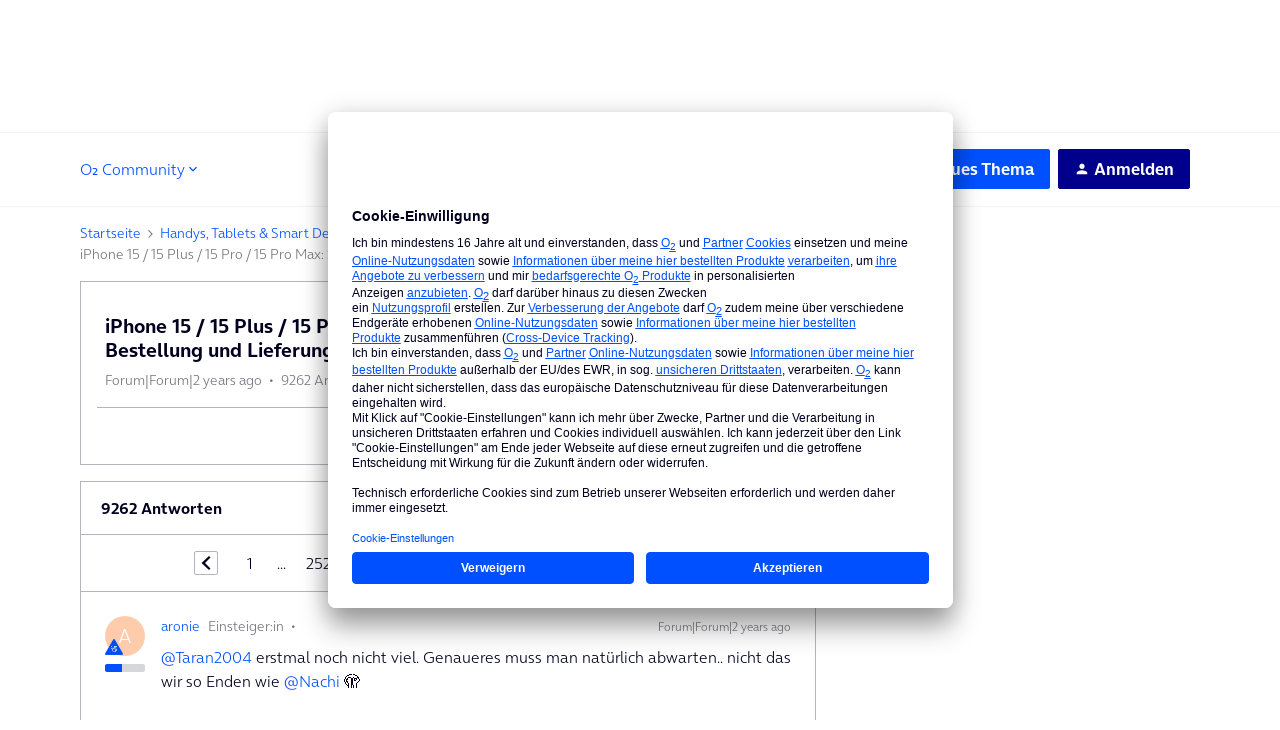

--- FILE ---
content_type: text/html; charset=UTF-8
request_url: https://hilfe.o2online.de/apple-ios-iphone-ipad-apple-watch-mehr-25/iphone-15-15-plus-15-pro-15-pro-max-sammelthema-alles-ueber-bestellung-und-lieferung-bei-o2-621557/index255.html
body_size: 69095
content:
<!DOCTYPE html>
<html lang="de">
<head>
                        <meta name="robots" content="index, follow" />
                    <!-- Google Tag Manager -->
<script type="text/plain" data-usercentrics="Google Tag Manager">
window.tefDataLayer = window.tefDataLayer || [];

tefDataLayer.push({
  event:'init',
  page:{
    type: "o2-community",
    content: "o2-community" 
  }
});

(function(w,d,s,l,i){w[l]=w[l]||[];w[l].push({'gtm.start':
new Date().getTime(),event:'gtm.js'});var f=d.getElementsByTagName(s)[0],
j=d.createElement(s),dl=l!='dataLayer'?'&l='+l:'';j.async=true;j.src=
'https://www.googletagmanager.com/gtm.js?id='+i+dl;f.parentNode.insertBefore(j,f);
})(window,document,'script','tefDataLayer','GTM-M3ZFJX');
</script>
<!-- End Google Tag Manager -->

<!-- Global Header CSS implementation -->

<style>
    *, :after, :before {
      -webkit-box-sizing: border-box;
      box-sizing: border-box;
    }

    :focus {
      outline-color: var(--config--main-color-brand);
    }

    .flag {
      display: table;
      table-layout: fixed;
      width: 100%;
    }

    a {
      color: var(--config-anchor-base-color);
      text-decoration: none;
      outline: none;
    }

    input[type="text"] {
      border: 1px solid var(--config--main-border-base-color);
      border-radius: var(--borderradius-base);
      line-height: 1.5;
      padding: 13px 8px 14px;
      margin: 0;
      font-family: var(--config--main-font-base-stack);
      font-size: 14px;
      width: 100%;
      color: var(--config--main-color-night);
      font-weight: var(--config--main-font-base-weight);
    }

    [class*=" icon"]:before, [class^="icon"]:before {
      speak: none;
      font-style: normal;
      font-weight: var(--config--main-font-base-weight);
      font-variant: normal;
      text-transform: none;
      line-height: inherit;
      -webkit-font-smoothing: antialiased;
      -moz-osx-font-smoothing: grayscale;
    }

    [class*=" icon"], [class^="icon"] {
      position: relative;
    }

    [class*=" icon"]:before, [class^="icon"]:before {
      text-align: center;
      display: inline-block;
      position: absolute;
    }

    .body-wrapper input[type="text"] {
      font-size: 16px;
    }
  </style>

<!-- End Global Header CSS implementation -->

<!-- SSI Header CLS Fix -->
<style type="text/css">
  @media screen and (max-width: 1023px)
	{.ssi-header{min-height: 64px;}}
  @media screen and (min-width: 1024px) 
  	{.ssi-header{min-height: 131.59px;}}
</style>
<!-- End SSI Header CLS Fix -->

<!-- Manual Font-Face Implementation --> 
<style type="text/css">
@font-face {
    font-family: OnAirBold;
    font-weight: 700;
    font-style: normal;
    font-display: swap;
    src: url(https://library.telefonica.de/static/1/fonts/OnAir-Bold.8cbe59f9.woff2) format("woff2"), url(https://library.telefonica.de/static/1/fonts/OnAir-Bold.274ba8dd.woff) format("woff")
}
@font-face {
    font-family: OnAirLight;
    font-weight: 300;
    font-style: normal;
    font-display: swap;
    src: url(https://library.telefonica.de/static/1/fonts/OnAir-Light.e3b307c6.woff2) format("woff2"), url(https://library.telefonica.de/static/1/fonts/OnAir-Light.63764c94.woff) format("woff")
}
</style>
<!-- End Manual Font-Face Implementation --> 
    
        

<meta charset="UTF-8" />
<meta name="viewport" content="width=device-width, initial-scale=1.0" />
<meta name="format-detection" content="telephone=no">
<meta name="HandheldFriendly" content="true" />
<meta http-equiv="X-UA-Compatible" content="ie=edge"><script type="text/javascript">(window.NREUM||(NREUM={})).init={ajax:{deny_list:["bam.nr-data.net"]},feature_flags:["soft_nav"]};(window.NREUM||(NREUM={})).loader_config={licenseKey:"5364be9000",applicationID:"104920930",browserID:"104944363"};;/*! For license information please see nr-loader-rum-1.308.0.min.js.LICENSE.txt */
(()=>{var e,t,r={163:(e,t,r)=>{"use strict";r.d(t,{j:()=>E});var n=r(384),i=r(1741);var a=r(2555);r(860).K7.genericEvents;const s="experimental.resources",o="register",c=e=>{if(!e||"string"!=typeof e)return!1;try{document.createDocumentFragment().querySelector(e)}catch{return!1}return!0};var d=r(2614),u=r(944),l=r(8122);const f="[data-nr-mask]",g=e=>(0,l.a)(e,(()=>{const e={feature_flags:[],experimental:{allow_registered_children:!1,resources:!1},mask_selector:"*",block_selector:"[data-nr-block]",mask_input_options:{color:!1,date:!1,"datetime-local":!1,email:!1,month:!1,number:!1,range:!1,search:!1,tel:!1,text:!1,time:!1,url:!1,week:!1,textarea:!1,select:!1,password:!0}};return{ajax:{deny_list:void 0,block_internal:!0,enabled:!0,autoStart:!0},api:{get allow_registered_children(){return e.feature_flags.includes(o)||e.experimental.allow_registered_children},set allow_registered_children(t){e.experimental.allow_registered_children=t},duplicate_registered_data:!1},browser_consent_mode:{enabled:!1},distributed_tracing:{enabled:void 0,exclude_newrelic_header:void 0,cors_use_newrelic_header:void 0,cors_use_tracecontext_headers:void 0,allowed_origins:void 0},get feature_flags(){return e.feature_flags},set feature_flags(t){e.feature_flags=t},generic_events:{enabled:!0,autoStart:!0},harvest:{interval:30},jserrors:{enabled:!0,autoStart:!0},logging:{enabled:!0,autoStart:!0},metrics:{enabled:!0,autoStart:!0},obfuscate:void 0,page_action:{enabled:!0},page_view_event:{enabled:!0,autoStart:!0},page_view_timing:{enabled:!0,autoStart:!0},performance:{capture_marks:!1,capture_measures:!1,capture_detail:!0,resources:{get enabled(){return e.feature_flags.includes(s)||e.experimental.resources},set enabled(t){e.experimental.resources=t},asset_types:[],first_party_domains:[],ignore_newrelic:!0}},privacy:{cookies_enabled:!0},proxy:{assets:void 0,beacon:void 0},session:{expiresMs:d.wk,inactiveMs:d.BB},session_replay:{autoStart:!0,enabled:!1,preload:!1,sampling_rate:10,error_sampling_rate:100,collect_fonts:!1,inline_images:!1,fix_stylesheets:!0,mask_all_inputs:!0,get mask_text_selector(){return e.mask_selector},set mask_text_selector(t){c(t)?e.mask_selector="".concat(t,",").concat(f):""===t||null===t?e.mask_selector=f:(0,u.R)(5,t)},get block_class(){return"nr-block"},get ignore_class(){return"nr-ignore"},get mask_text_class(){return"nr-mask"},get block_selector(){return e.block_selector},set block_selector(t){c(t)?e.block_selector+=",".concat(t):""!==t&&(0,u.R)(6,t)},get mask_input_options(){return e.mask_input_options},set mask_input_options(t){t&&"object"==typeof t?e.mask_input_options={...t,password:!0}:(0,u.R)(7,t)}},session_trace:{enabled:!0,autoStart:!0},soft_navigations:{enabled:!0,autoStart:!0},spa:{enabled:!0,autoStart:!0},ssl:void 0,user_actions:{enabled:!0,elementAttributes:["id","className","tagName","type"]}}})());var p=r(6154),m=r(9324);let h=0;const v={buildEnv:m.F3,distMethod:m.Xs,version:m.xv,originTime:p.WN},b={consented:!1},y={appMetadata:{},get consented(){return this.session?.state?.consent||b.consented},set consented(e){b.consented=e},customTransaction:void 0,denyList:void 0,disabled:!1,harvester:void 0,isolatedBacklog:!1,isRecording:!1,loaderType:void 0,maxBytes:3e4,obfuscator:void 0,onerror:void 0,ptid:void 0,releaseIds:{},session:void 0,timeKeeper:void 0,registeredEntities:[],jsAttributesMetadata:{bytes:0},get harvestCount(){return++h}},_=e=>{const t=(0,l.a)(e,y),r=Object.keys(v).reduce((e,t)=>(e[t]={value:v[t],writable:!1,configurable:!0,enumerable:!0},e),{});return Object.defineProperties(t,r)};var w=r(5701);const x=e=>{const t=e.startsWith("http");e+="/",r.p=t?e:"https://"+e};var R=r(7836),k=r(3241);const A={accountID:void 0,trustKey:void 0,agentID:void 0,licenseKey:void 0,applicationID:void 0,xpid:void 0},S=e=>(0,l.a)(e,A),T=new Set;function E(e,t={},r,s){let{init:o,info:c,loader_config:d,runtime:u={},exposed:l=!0}=t;if(!c){const e=(0,n.pV)();o=e.init,c=e.info,d=e.loader_config}e.init=g(o||{}),e.loader_config=S(d||{}),c.jsAttributes??={},p.bv&&(c.jsAttributes.isWorker=!0),e.info=(0,a.D)(c);const f=e.init,m=[c.beacon,c.errorBeacon];T.has(e.agentIdentifier)||(f.proxy.assets&&(x(f.proxy.assets),m.push(f.proxy.assets)),f.proxy.beacon&&m.push(f.proxy.beacon),e.beacons=[...m],function(e){const t=(0,n.pV)();Object.getOwnPropertyNames(i.W.prototype).forEach(r=>{const n=i.W.prototype[r];if("function"!=typeof n||"constructor"===n)return;let a=t[r];e[r]&&!1!==e.exposed&&"micro-agent"!==e.runtime?.loaderType&&(t[r]=(...t)=>{const n=e[r](...t);return a?a(...t):n})})}(e),(0,n.US)("activatedFeatures",w.B)),u.denyList=[...f.ajax.deny_list||[],...f.ajax.block_internal?m:[]],u.ptid=e.agentIdentifier,u.loaderType=r,e.runtime=_(u),T.has(e.agentIdentifier)||(e.ee=R.ee.get(e.agentIdentifier),e.exposed=l,(0,k.W)({agentIdentifier:e.agentIdentifier,drained:!!w.B?.[e.agentIdentifier],type:"lifecycle",name:"initialize",feature:void 0,data:e.config})),T.add(e.agentIdentifier)}},384:(e,t,r)=>{"use strict";r.d(t,{NT:()=>s,US:()=>u,Zm:()=>o,bQ:()=>d,dV:()=>c,pV:()=>l});var n=r(6154),i=r(1863),a=r(1910);const s={beacon:"bam.nr-data.net",errorBeacon:"bam.nr-data.net"};function o(){return n.gm.NREUM||(n.gm.NREUM={}),void 0===n.gm.newrelic&&(n.gm.newrelic=n.gm.NREUM),n.gm.NREUM}function c(){let e=o();return e.o||(e.o={ST:n.gm.setTimeout,SI:n.gm.setImmediate||n.gm.setInterval,CT:n.gm.clearTimeout,XHR:n.gm.XMLHttpRequest,REQ:n.gm.Request,EV:n.gm.Event,PR:n.gm.Promise,MO:n.gm.MutationObserver,FETCH:n.gm.fetch,WS:n.gm.WebSocket},(0,a.i)(...Object.values(e.o))),e}function d(e,t){let r=o();r.initializedAgents??={},t.initializedAt={ms:(0,i.t)(),date:new Date},r.initializedAgents[e]=t}function u(e,t){o()[e]=t}function l(){return function(){let e=o();const t=e.info||{};e.info={beacon:s.beacon,errorBeacon:s.errorBeacon,...t}}(),function(){let e=o();const t=e.init||{};e.init={...t}}(),c(),function(){let e=o();const t=e.loader_config||{};e.loader_config={...t}}(),o()}},782:(e,t,r)=>{"use strict";r.d(t,{T:()=>n});const n=r(860).K7.pageViewTiming},860:(e,t,r)=>{"use strict";r.d(t,{$J:()=>u,K7:()=>c,P3:()=>d,XX:()=>i,Yy:()=>o,df:()=>a,qY:()=>n,v4:()=>s});const n="events",i="jserrors",a="browser/blobs",s="rum",o="browser/logs",c={ajax:"ajax",genericEvents:"generic_events",jserrors:i,logging:"logging",metrics:"metrics",pageAction:"page_action",pageViewEvent:"page_view_event",pageViewTiming:"page_view_timing",sessionReplay:"session_replay",sessionTrace:"session_trace",softNav:"soft_navigations",spa:"spa"},d={[c.pageViewEvent]:1,[c.pageViewTiming]:2,[c.metrics]:3,[c.jserrors]:4,[c.spa]:5,[c.ajax]:6,[c.sessionTrace]:7,[c.softNav]:8,[c.sessionReplay]:9,[c.logging]:10,[c.genericEvents]:11},u={[c.pageViewEvent]:s,[c.pageViewTiming]:n,[c.ajax]:n,[c.spa]:n,[c.softNav]:n,[c.metrics]:i,[c.jserrors]:i,[c.sessionTrace]:a,[c.sessionReplay]:a,[c.logging]:o,[c.genericEvents]:"ins"}},944:(e,t,r)=>{"use strict";r.d(t,{R:()=>i});var n=r(3241);function i(e,t){"function"==typeof console.debug&&(console.debug("New Relic Warning: https://github.com/newrelic/newrelic-browser-agent/blob/main/docs/warning-codes.md#".concat(e),t),(0,n.W)({agentIdentifier:null,drained:null,type:"data",name:"warn",feature:"warn",data:{code:e,secondary:t}}))}},1687:(e,t,r)=>{"use strict";r.d(t,{Ak:()=>d,Ze:()=>f,x3:()=>u});var n=r(3241),i=r(7836),a=r(3606),s=r(860),o=r(2646);const c={};function d(e,t){const r={staged:!1,priority:s.P3[t]||0};l(e),c[e].get(t)||c[e].set(t,r)}function u(e,t){e&&c[e]&&(c[e].get(t)&&c[e].delete(t),p(e,t,!1),c[e].size&&g(e))}function l(e){if(!e)throw new Error("agentIdentifier required");c[e]||(c[e]=new Map)}function f(e="",t="feature",r=!1){if(l(e),!e||!c[e].get(t)||r)return p(e,t);c[e].get(t).staged=!0,g(e)}function g(e){const t=Array.from(c[e]);t.every(([e,t])=>t.staged)&&(t.sort((e,t)=>e[1].priority-t[1].priority),t.forEach(([t])=>{c[e].delete(t),p(e,t)}))}function p(e,t,r=!0){const s=e?i.ee.get(e):i.ee,c=a.i.handlers;if(!s.aborted&&s.backlog&&c){if((0,n.W)({agentIdentifier:e,type:"lifecycle",name:"drain",feature:t}),r){const e=s.backlog[t],r=c[t];if(r){for(let t=0;e&&t<e.length;++t)m(e[t],r);Object.entries(r).forEach(([e,t])=>{Object.values(t||{}).forEach(t=>{t[0]?.on&&t[0]?.context()instanceof o.y&&t[0].on(e,t[1])})})}}s.isolatedBacklog||delete c[t],s.backlog[t]=null,s.emit("drain-"+t,[])}}function m(e,t){var r=e[1];Object.values(t[r]||{}).forEach(t=>{var r=e[0];if(t[0]===r){var n=t[1],i=e[3],a=e[2];n.apply(i,a)}})}},1738:(e,t,r)=>{"use strict";r.d(t,{U:()=>g,Y:()=>f});var n=r(3241),i=r(9908),a=r(1863),s=r(944),o=r(5701),c=r(3969),d=r(8362),u=r(860),l=r(4261);function f(e,t,r,a){const f=a||r;!f||f[e]&&f[e]!==d.d.prototype[e]||(f[e]=function(){(0,i.p)(c.xV,["API/"+e+"/called"],void 0,u.K7.metrics,r.ee),(0,n.W)({agentIdentifier:r.agentIdentifier,drained:!!o.B?.[r.agentIdentifier],type:"data",name:"api",feature:l.Pl+e,data:{}});try{return t.apply(this,arguments)}catch(e){(0,s.R)(23,e)}})}function g(e,t,r,n,s){const o=e.info;null===r?delete o.jsAttributes[t]:o.jsAttributes[t]=r,(s||null===r)&&(0,i.p)(l.Pl+n,[(0,a.t)(),t,r],void 0,"session",e.ee)}},1741:(e,t,r)=>{"use strict";r.d(t,{W:()=>a});var n=r(944),i=r(4261);class a{#e(e,...t){if(this[e]!==a.prototype[e])return this[e](...t);(0,n.R)(35,e)}addPageAction(e,t){return this.#e(i.hG,e,t)}register(e){return this.#e(i.eY,e)}recordCustomEvent(e,t){return this.#e(i.fF,e,t)}setPageViewName(e,t){return this.#e(i.Fw,e,t)}setCustomAttribute(e,t,r){return this.#e(i.cD,e,t,r)}noticeError(e,t){return this.#e(i.o5,e,t)}setUserId(e,t=!1){return this.#e(i.Dl,e,t)}setApplicationVersion(e){return this.#e(i.nb,e)}setErrorHandler(e){return this.#e(i.bt,e)}addRelease(e,t){return this.#e(i.k6,e,t)}log(e,t){return this.#e(i.$9,e,t)}start(){return this.#e(i.d3)}finished(e){return this.#e(i.BL,e)}recordReplay(){return this.#e(i.CH)}pauseReplay(){return this.#e(i.Tb)}addToTrace(e){return this.#e(i.U2,e)}setCurrentRouteName(e){return this.#e(i.PA,e)}interaction(e){return this.#e(i.dT,e)}wrapLogger(e,t,r){return this.#e(i.Wb,e,t,r)}measure(e,t){return this.#e(i.V1,e,t)}consent(e){return this.#e(i.Pv,e)}}},1863:(e,t,r)=>{"use strict";function n(){return Math.floor(performance.now())}r.d(t,{t:()=>n})},1910:(e,t,r)=>{"use strict";r.d(t,{i:()=>a});var n=r(944);const i=new Map;function a(...e){return e.every(e=>{if(i.has(e))return i.get(e);const t="function"==typeof e?e.toString():"",r=t.includes("[native code]"),a=t.includes("nrWrapper");return r||a||(0,n.R)(64,e?.name||t),i.set(e,r),r})}},2555:(e,t,r)=>{"use strict";r.d(t,{D:()=>o,f:()=>s});var n=r(384),i=r(8122);const a={beacon:n.NT.beacon,errorBeacon:n.NT.errorBeacon,licenseKey:void 0,applicationID:void 0,sa:void 0,queueTime:void 0,applicationTime:void 0,ttGuid:void 0,user:void 0,account:void 0,product:void 0,extra:void 0,jsAttributes:{},userAttributes:void 0,atts:void 0,transactionName:void 0,tNamePlain:void 0};function s(e){try{return!!e.licenseKey&&!!e.errorBeacon&&!!e.applicationID}catch(e){return!1}}const o=e=>(0,i.a)(e,a)},2614:(e,t,r)=>{"use strict";r.d(t,{BB:()=>s,H3:()=>n,g:()=>d,iL:()=>c,tS:()=>o,uh:()=>i,wk:()=>a});const n="NRBA",i="SESSION",a=144e5,s=18e5,o={STARTED:"session-started",PAUSE:"session-pause",RESET:"session-reset",RESUME:"session-resume",UPDATE:"session-update"},c={SAME_TAB:"same-tab",CROSS_TAB:"cross-tab"},d={OFF:0,FULL:1,ERROR:2}},2646:(e,t,r)=>{"use strict";r.d(t,{y:()=>n});class n{constructor(e){this.contextId=e}}},2843:(e,t,r)=>{"use strict";r.d(t,{G:()=>a,u:()=>i});var n=r(3878);function i(e,t=!1,r,i){(0,n.DD)("visibilitychange",function(){if(t)return void("hidden"===document.visibilityState&&e());e(document.visibilityState)},r,i)}function a(e,t,r){(0,n.sp)("pagehide",e,t,r)}},3241:(e,t,r)=>{"use strict";r.d(t,{W:()=>a});var n=r(6154);const i="newrelic";function a(e={}){try{n.gm.dispatchEvent(new CustomEvent(i,{detail:e}))}catch(e){}}},3606:(e,t,r)=>{"use strict";r.d(t,{i:()=>a});var n=r(9908);a.on=s;var i=a.handlers={};function a(e,t,r,a){s(a||n.d,i,e,t,r)}function s(e,t,r,i,a){a||(a="feature"),e||(e=n.d);var s=t[a]=t[a]||{};(s[r]=s[r]||[]).push([e,i])}},3878:(e,t,r)=>{"use strict";function n(e,t){return{capture:e,passive:!1,signal:t}}function i(e,t,r=!1,i){window.addEventListener(e,t,n(r,i))}function a(e,t,r=!1,i){document.addEventListener(e,t,n(r,i))}r.d(t,{DD:()=>a,jT:()=>n,sp:()=>i})},3969:(e,t,r)=>{"use strict";r.d(t,{TZ:()=>n,XG:()=>o,rs:()=>i,xV:()=>s,z_:()=>a});const n=r(860).K7.metrics,i="sm",a="cm",s="storeSupportabilityMetrics",o="storeEventMetrics"},4234:(e,t,r)=>{"use strict";r.d(t,{W:()=>a});var n=r(7836),i=r(1687);class a{constructor(e,t){this.agentIdentifier=e,this.ee=n.ee.get(e),this.featureName=t,this.blocked=!1}deregisterDrain(){(0,i.x3)(this.agentIdentifier,this.featureName)}}},4261:(e,t,r)=>{"use strict";r.d(t,{$9:()=>d,BL:()=>o,CH:()=>g,Dl:()=>_,Fw:()=>y,PA:()=>h,Pl:()=>n,Pv:()=>k,Tb:()=>l,U2:()=>a,V1:()=>R,Wb:()=>x,bt:()=>b,cD:()=>v,d3:()=>w,dT:()=>c,eY:()=>p,fF:()=>f,hG:()=>i,k6:()=>s,nb:()=>m,o5:()=>u});const n="api-",i="addPageAction",a="addToTrace",s="addRelease",o="finished",c="interaction",d="log",u="noticeError",l="pauseReplay",f="recordCustomEvent",g="recordReplay",p="register",m="setApplicationVersion",h="setCurrentRouteName",v="setCustomAttribute",b="setErrorHandler",y="setPageViewName",_="setUserId",w="start",x="wrapLogger",R="measure",k="consent"},5289:(e,t,r)=>{"use strict";r.d(t,{GG:()=>s,Qr:()=>c,sB:()=>o});var n=r(3878),i=r(6389);function a(){return"undefined"==typeof document||"complete"===document.readyState}function s(e,t){if(a())return e();const r=(0,i.J)(e),s=setInterval(()=>{a()&&(clearInterval(s),r())},500);(0,n.sp)("load",r,t)}function o(e){if(a())return e();(0,n.DD)("DOMContentLoaded",e)}function c(e){if(a())return e();(0,n.sp)("popstate",e)}},5607:(e,t,r)=>{"use strict";r.d(t,{W:()=>n});const n=(0,r(9566).bz)()},5701:(e,t,r)=>{"use strict";r.d(t,{B:()=>a,t:()=>s});var n=r(3241);const i=new Set,a={};function s(e,t){const r=t.agentIdentifier;a[r]??={},e&&"object"==typeof e&&(i.has(r)||(t.ee.emit("rumresp",[e]),a[r]=e,i.add(r),(0,n.W)({agentIdentifier:r,loaded:!0,drained:!0,type:"lifecycle",name:"load",feature:void 0,data:e})))}},6154:(e,t,r)=>{"use strict";r.d(t,{OF:()=>c,RI:()=>i,WN:()=>u,bv:()=>a,eN:()=>l,gm:()=>s,mw:()=>o,sb:()=>d});var n=r(1863);const i="undefined"!=typeof window&&!!window.document,a="undefined"!=typeof WorkerGlobalScope&&("undefined"!=typeof self&&self instanceof WorkerGlobalScope&&self.navigator instanceof WorkerNavigator||"undefined"!=typeof globalThis&&globalThis instanceof WorkerGlobalScope&&globalThis.navigator instanceof WorkerNavigator),s=i?window:"undefined"!=typeof WorkerGlobalScope&&("undefined"!=typeof self&&self instanceof WorkerGlobalScope&&self||"undefined"!=typeof globalThis&&globalThis instanceof WorkerGlobalScope&&globalThis),o=Boolean("hidden"===s?.document?.visibilityState),c=/iPad|iPhone|iPod/.test(s.navigator?.userAgent),d=c&&"undefined"==typeof SharedWorker,u=((()=>{const e=s.navigator?.userAgent?.match(/Firefox[/\s](\d+\.\d+)/);Array.isArray(e)&&e.length>=2&&e[1]})(),Date.now()-(0,n.t)()),l=()=>"undefined"!=typeof PerformanceNavigationTiming&&s?.performance?.getEntriesByType("navigation")?.[0]?.responseStart},6389:(e,t,r)=>{"use strict";function n(e,t=500,r={}){const n=r?.leading||!1;let i;return(...r)=>{n&&void 0===i&&(e.apply(this,r),i=setTimeout(()=>{i=clearTimeout(i)},t)),n||(clearTimeout(i),i=setTimeout(()=>{e.apply(this,r)},t))}}function i(e){let t=!1;return(...r)=>{t||(t=!0,e.apply(this,r))}}r.d(t,{J:()=>i,s:()=>n})},6630:(e,t,r)=>{"use strict";r.d(t,{T:()=>n});const n=r(860).K7.pageViewEvent},7699:(e,t,r)=>{"use strict";r.d(t,{It:()=>a,KC:()=>o,No:()=>i,qh:()=>s});var n=r(860);const i=16e3,a=1e6,s="SESSION_ERROR",o={[n.K7.logging]:!0,[n.K7.genericEvents]:!1,[n.K7.jserrors]:!1,[n.K7.ajax]:!1}},7836:(e,t,r)=>{"use strict";r.d(t,{P:()=>o,ee:()=>c});var n=r(384),i=r(8990),a=r(2646),s=r(5607);const o="nr@context:".concat(s.W),c=function e(t,r){var n={},s={},u={},l=!1;try{l=16===r.length&&d.initializedAgents?.[r]?.runtime.isolatedBacklog}catch(e){}var f={on:p,addEventListener:p,removeEventListener:function(e,t){var r=n[e];if(!r)return;for(var i=0;i<r.length;i++)r[i]===t&&r.splice(i,1)},emit:function(e,r,n,i,a){!1!==a&&(a=!0);if(c.aborted&&!i)return;t&&a&&t.emit(e,r,n);var o=g(n);m(e).forEach(e=>{e.apply(o,r)});var d=v()[s[e]];d&&d.push([f,e,r,o]);return o},get:h,listeners:m,context:g,buffer:function(e,t){const r=v();if(t=t||"feature",f.aborted)return;Object.entries(e||{}).forEach(([e,n])=>{s[n]=t,t in r||(r[t]=[])})},abort:function(){f._aborted=!0,Object.keys(f.backlog).forEach(e=>{delete f.backlog[e]})},isBuffering:function(e){return!!v()[s[e]]},debugId:r,backlog:l?{}:t&&"object"==typeof t.backlog?t.backlog:{},isolatedBacklog:l};return Object.defineProperty(f,"aborted",{get:()=>{let e=f._aborted||!1;return e||(t&&(e=t.aborted),e)}}),f;function g(e){return e&&e instanceof a.y?e:e?(0,i.I)(e,o,()=>new a.y(o)):new a.y(o)}function p(e,t){n[e]=m(e).concat(t)}function m(e){return n[e]||[]}function h(t){return u[t]=u[t]||e(f,t)}function v(){return f.backlog}}(void 0,"globalEE"),d=(0,n.Zm)();d.ee||(d.ee=c)},8122:(e,t,r)=>{"use strict";r.d(t,{a:()=>i});var n=r(944);function i(e,t){try{if(!e||"object"!=typeof e)return(0,n.R)(3);if(!t||"object"!=typeof t)return(0,n.R)(4);const r=Object.create(Object.getPrototypeOf(t),Object.getOwnPropertyDescriptors(t)),a=0===Object.keys(r).length?e:r;for(let s in a)if(void 0!==e[s])try{if(null===e[s]){r[s]=null;continue}Array.isArray(e[s])&&Array.isArray(t[s])?r[s]=Array.from(new Set([...e[s],...t[s]])):"object"==typeof e[s]&&"object"==typeof t[s]?r[s]=i(e[s],t[s]):r[s]=e[s]}catch(e){r[s]||(0,n.R)(1,e)}return r}catch(e){(0,n.R)(2,e)}}},8362:(e,t,r)=>{"use strict";r.d(t,{d:()=>a});var n=r(9566),i=r(1741);class a extends i.W{agentIdentifier=(0,n.LA)(16)}},8374:(e,t,r)=>{r.nc=(()=>{try{return document?.currentScript?.nonce}catch(e){}return""})()},8990:(e,t,r)=>{"use strict";r.d(t,{I:()=>i});var n=Object.prototype.hasOwnProperty;function i(e,t,r){if(n.call(e,t))return e[t];var i=r();if(Object.defineProperty&&Object.keys)try{return Object.defineProperty(e,t,{value:i,writable:!0,enumerable:!1}),i}catch(e){}return e[t]=i,i}},9324:(e,t,r)=>{"use strict";r.d(t,{F3:()=>i,Xs:()=>a,xv:()=>n});const n="1.308.0",i="PROD",a="CDN"},9566:(e,t,r)=>{"use strict";r.d(t,{LA:()=>o,bz:()=>s});var n=r(6154);const i="xxxxxxxx-xxxx-4xxx-yxxx-xxxxxxxxxxxx";function a(e,t){return e?15&e[t]:16*Math.random()|0}function s(){const e=n.gm?.crypto||n.gm?.msCrypto;let t,r=0;return e&&e.getRandomValues&&(t=e.getRandomValues(new Uint8Array(30))),i.split("").map(e=>"x"===e?a(t,r++).toString(16):"y"===e?(3&a()|8).toString(16):e).join("")}function o(e){const t=n.gm?.crypto||n.gm?.msCrypto;let r,i=0;t&&t.getRandomValues&&(r=t.getRandomValues(new Uint8Array(e)));const s=[];for(var o=0;o<e;o++)s.push(a(r,i++).toString(16));return s.join("")}},9908:(e,t,r)=>{"use strict";r.d(t,{d:()=>n,p:()=>i});var n=r(7836).ee.get("handle");function i(e,t,r,i,a){a?(a.buffer([e],i),a.emit(e,t,r)):(n.buffer([e],i),n.emit(e,t,r))}}},n={};function i(e){var t=n[e];if(void 0!==t)return t.exports;var a=n[e]={exports:{}};return r[e](a,a.exports,i),a.exports}i.m=r,i.d=(e,t)=>{for(var r in t)i.o(t,r)&&!i.o(e,r)&&Object.defineProperty(e,r,{enumerable:!0,get:t[r]})},i.f={},i.e=e=>Promise.all(Object.keys(i.f).reduce((t,r)=>(i.f[r](e,t),t),[])),i.u=e=>"nr-rum-1.308.0.min.js",i.o=(e,t)=>Object.prototype.hasOwnProperty.call(e,t),e={},t="NRBA-1.308.0.PROD:",i.l=(r,n,a,s)=>{if(e[r])e[r].push(n);else{var o,c;if(void 0!==a)for(var d=document.getElementsByTagName("script"),u=0;u<d.length;u++){var l=d[u];if(l.getAttribute("src")==r||l.getAttribute("data-webpack")==t+a){o=l;break}}if(!o){c=!0;var f={296:"sha512-+MIMDsOcckGXa1EdWHqFNv7P+JUkd5kQwCBr3KE6uCvnsBNUrdSt4a/3/L4j4TxtnaMNjHpza2/erNQbpacJQA=="};(o=document.createElement("script")).charset="utf-8",i.nc&&o.setAttribute("nonce",i.nc),o.setAttribute("data-webpack",t+a),o.src=r,0!==o.src.indexOf(window.location.origin+"/")&&(o.crossOrigin="anonymous"),f[s]&&(o.integrity=f[s])}e[r]=[n];var g=(t,n)=>{o.onerror=o.onload=null,clearTimeout(p);var i=e[r];if(delete e[r],o.parentNode&&o.parentNode.removeChild(o),i&&i.forEach(e=>e(n)),t)return t(n)},p=setTimeout(g.bind(null,void 0,{type:"timeout",target:o}),12e4);o.onerror=g.bind(null,o.onerror),o.onload=g.bind(null,o.onload),c&&document.head.appendChild(o)}},i.r=e=>{"undefined"!=typeof Symbol&&Symbol.toStringTag&&Object.defineProperty(e,Symbol.toStringTag,{value:"Module"}),Object.defineProperty(e,"__esModule",{value:!0})},i.p="https://js-agent.newrelic.com/",(()=>{var e={374:0,840:0};i.f.j=(t,r)=>{var n=i.o(e,t)?e[t]:void 0;if(0!==n)if(n)r.push(n[2]);else{var a=new Promise((r,i)=>n=e[t]=[r,i]);r.push(n[2]=a);var s=i.p+i.u(t),o=new Error;i.l(s,r=>{if(i.o(e,t)&&(0!==(n=e[t])&&(e[t]=void 0),n)){var a=r&&("load"===r.type?"missing":r.type),s=r&&r.target&&r.target.src;o.message="Loading chunk "+t+" failed: ("+a+": "+s+")",o.name="ChunkLoadError",o.type=a,o.request=s,n[1](o)}},"chunk-"+t,t)}};var t=(t,r)=>{var n,a,[s,o,c]=r,d=0;if(s.some(t=>0!==e[t])){for(n in o)i.o(o,n)&&(i.m[n]=o[n]);if(c)c(i)}for(t&&t(r);d<s.length;d++)a=s[d],i.o(e,a)&&e[a]&&e[a][0](),e[a]=0},r=self["webpackChunk:NRBA-1.308.0.PROD"]=self["webpackChunk:NRBA-1.308.0.PROD"]||[];r.forEach(t.bind(null,0)),r.push=t.bind(null,r.push.bind(r))})(),(()=>{"use strict";i(8374);var e=i(8362),t=i(860);const r=Object.values(t.K7);var n=i(163);var a=i(9908),s=i(1863),o=i(4261),c=i(1738);var d=i(1687),u=i(4234),l=i(5289),f=i(6154),g=i(944),p=i(384);const m=e=>f.RI&&!0===e?.privacy.cookies_enabled;function h(e){return!!(0,p.dV)().o.MO&&m(e)&&!0===e?.session_trace.enabled}var v=i(6389),b=i(7699);class y extends u.W{constructor(e,t){super(e.agentIdentifier,t),this.agentRef=e,this.abortHandler=void 0,this.featAggregate=void 0,this.loadedSuccessfully=void 0,this.onAggregateImported=new Promise(e=>{this.loadedSuccessfully=e}),this.deferred=Promise.resolve(),!1===e.init[this.featureName].autoStart?this.deferred=new Promise((t,r)=>{this.ee.on("manual-start-all",(0,v.J)(()=>{(0,d.Ak)(e.agentIdentifier,this.featureName),t()}))}):(0,d.Ak)(e.agentIdentifier,t)}importAggregator(e,t,r={}){if(this.featAggregate)return;const n=async()=>{let n;await this.deferred;try{if(m(e.init)){const{setupAgentSession:t}=await i.e(296).then(i.bind(i,3305));n=t(e)}}catch(e){(0,g.R)(20,e),this.ee.emit("internal-error",[e]),(0,a.p)(b.qh,[e],void 0,this.featureName,this.ee)}try{if(!this.#t(this.featureName,n,e.init))return(0,d.Ze)(this.agentIdentifier,this.featureName),void this.loadedSuccessfully(!1);const{Aggregate:i}=await t();this.featAggregate=new i(e,r),e.runtime.harvester.initializedAggregates.push(this.featAggregate),this.loadedSuccessfully(!0)}catch(e){(0,g.R)(34,e),this.abortHandler?.(),(0,d.Ze)(this.agentIdentifier,this.featureName,!0),this.loadedSuccessfully(!1),this.ee&&this.ee.abort()}};f.RI?(0,l.GG)(()=>n(),!0):n()}#t(e,r,n){if(this.blocked)return!1;switch(e){case t.K7.sessionReplay:return h(n)&&!!r;case t.K7.sessionTrace:return!!r;default:return!0}}}var _=i(6630),w=i(2614),x=i(3241);class R extends y{static featureName=_.T;constructor(e){var t;super(e,_.T),this.setupInspectionEvents(e.agentIdentifier),t=e,(0,c.Y)(o.Fw,function(e,r){"string"==typeof e&&("/"!==e.charAt(0)&&(e="/"+e),t.runtime.customTransaction=(r||"http://custom.transaction")+e,(0,a.p)(o.Pl+o.Fw,[(0,s.t)()],void 0,void 0,t.ee))},t),this.importAggregator(e,()=>i.e(296).then(i.bind(i,3943)))}setupInspectionEvents(e){const t=(t,r)=>{t&&(0,x.W)({agentIdentifier:e,timeStamp:t.timeStamp,loaded:"complete"===t.target.readyState,type:"window",name:r,data:t.target.location+""})};(0,l.sB)(e=>{t(e,"DOMContentLoaded")}),(0,l.GG)(e=>{t(e,"load")}),(0,l.Qr)(e=>{t(e,"navigate")}),this.ee.on(w.tS.UPDATE,(t,r)=>{(0,x.W)({agentIdentifier:e,type:"lifecycle",name:"session",data:r})})}}class k extends e.d{constructor(e){var t;(super(),f.gm)?(this.features={},(0,p.bQ)(this.agentIdentifier,this),this.desiredFeatures=new Set(e.features||[]),this.desiredFeatures.add(R),(0,n.j)(this,e,e.loaderType||"agent"),t=this,(0,c.Y)(o.cD,function(e,r,n=!1){if("string"==typeof e){if(["string","number","boolean"].includes(typeof r)||null===r)return(0,c.U)(t,e,r,o.cD,n);(0,g.R)(40,typeof r)}else(0,g.R)(39,typeof e)},t),function(e){(0,c.Y)(o.Dl,function(t,r=!1){if("string"!=typeof t&&null!==t)return void(0,g.R)(41,typeof t);const n=e.info.jsAttributes["enduser.id"];r&&null!=n&&n!==t?(0,a.p)(o.Pl+"setUserIdAndResetSession",[t],void 0,"session",e.ee):(0,c.U)(e,"enduser.id",t,o.Dl,!0)},e)}(this),function(e){(0,c.Y)(o.nb,function(t){if("string"==typeof t||null===t)return(0,c.U)(e,"application.version",t,o.nb,!1);(0,g.R)(42,typeof t)},e)}(this),function(e){(0,c.Y)(o.d3,function(){e.ee.emit("manual-start-all")},e)}(this),function(e){(0,c.Y)(o.Pv,function(t=!0){if("boolean"==typeof t){if((0,a.p)(o.Pl+o.Pv,[t],void 0,"session",e.ee),e.runtime.consented=t,t){const t=e.features.page_view_event;t.onAggregateImported.then(e=>{const r=t.featAggregate;e&&!r.sentRum&&r.sendRum()})}}else(0,g.R)(65,typeof t)},e)}(this),this.run()):(0,g.R)(21)}get config(){return{info:this.info,init:this.init,loader_config:this.loader_config,runtime:this.runtime}}get api(){return this}run(){try{const e=function(e){const t={};return r.forEach(r=>{t[r]=!!e[r]?.enabled}),t}(this.init),n=[...this.desiredFeatures];n.sort((e,r)=>t.P3[e.featureName]-t.P3[r.featureName]),n.forEach(r=>{if(!e[r.featureName]&&r.featureName!==t.K7.pageViewEvent)return;if(r.featureName===t.K7.spa)return void(0,g.R)(67);const n=function(e){switch(e){case t.K7.ajax:return[t.K7.jserrors];case t.K7.sessionTrace:return[t.K7.ajax,t.K7.pageViewEvent];case t.K7.sessionReplay:return[t.K7.sessionTrace];case t.K7.pageViewTiming:return[t.K7.pageViewEvent];default:return[]}}(r.featureName).filter(e=>!(e in this.features));n.length>0&&(0,g.R)(36,{targetFeature:r.featureName,missingDependencies:n}),this.features[r.featureName]=new r(this)})}catch(e){(0,g.R)(22,e);for(const e in this.features)this.features[e].abortHandler?.();const t=(0,p.Zm)();delete t.initializedAgents[this.agentIdentifier]?.features,delete this.sharedAggregator;return t.ee.get(this.agentIdentifier).abort(),!1}}}var A=i(2843),S=i(782);class T extends y{static featureName=S.T;constructor(e){super(e,S.T),f.RI&&((0,A.u)(()=>(0,a.p)("docHidden",[(0,s.t)()],void 0,S.T,this.ee),!0),(0,A.G)(()=>(0,a.p)("winPagehide",[(0,s.t)()],void 0,S.T,this.ee)),this.importAggregator(e,()=>i.e(296).then(i.bind(i,2117))))}}var E=i(3969);class I extends y{static featureName=E.TZ;constructor(e){super(e,E.TZ),f.RI&&document.addEventListener("securitypolicyviolation",e=>{(0,a.p)(E.xV,["Generic/CSPViolation/Detected"],void 0,this.featureName,this.ee)}),this.importAggregator(e,()=>i.e(296).then(i.bind(i,9623)))}}new k({features:[R,T,I],loaderType:"lite"})})()})();</script>

<link rel="shortcut icon" type="image/png" href="https://uploads-eu-west-1.insided.com/otwo-de/attachment/c3ee90c6-f750-4be7-b6b9-1fd25c10871c.png" />
<title>iPhone 15 / 15 Plus / 15 Pro / 15 Pro Max: Sammelthema alles über Bestellung und Lieferung bei O₂ | O₂ Community</title>
<meta name="description" content="Hallo liebe O₂ Community,es ist wieder September, und Zeit für neue iPhones.🥹🤗Die neuen Geräte wurden eben vorgestellt.  Hier findet ihr alles zur Beste...">

<meta property="og:title" content="iPhone 15 / 15 Plus / 15 Pro / 15 Pro Max: Sammelthema alles über Bestellung und Lieferung bei O₂ | O₂ Community"/>
<meta property="og:type" content="article" />
<meta property="og:url" content="https://hilfe.o2online.de/apple-ios-iphone-ipad-apple-watch-mehr-25/iphone-15-15-plus-15-pro-15-pro-max-sammelthema-alles-ueber-bestellung-und-lieferung-bei-o2-621557/index255.html"/>
<meta property="og:description" content="Hallo liebe O₂ Community,es ist wieder September, und Zeit für neue iPhones.🥹🤗Die neuen Geräte wurden eben vorgestellt.  Hier findet ihr alles zur Bestellung und Lieferung. Für den Austausch, schreibt bitte genau um welches Modell es sich handelt, samt Farbe und Speicher. Wenn ihr jemanden anspreche..." />
<meta property="og:image" content="https://uploads-eu-west-1.insided.com/otwo-de/attachment/d2a921ea-34ed-48c5-aa9e-1b87a2ee084d_thumb.png"/>
<meta property="og:image:secure_url" content="https://uploads-eu-west-1.insided.com/otwo-de/attachment/d2a921ea-34ed-48c5-aa9e-1b87a2ee084d_thumb.png"/>
    <meta property="fb:app_id" content="425142781247745"/>


    <link rel="canonical" href="https://hilfe.o2online.de/apple-ios-iphone-ipad-apple-watch-mehr-25/iphone-15-15-plus-15-pro-15-pro-max-sammelthema-alles-ueber-bestellung-und-lieferung-bei-o2-621557" />

            <link rel="prev" href="https://hilfe.o2online.de/apple-ios-iphone-ipad-apple-watch-mehr-25/iphone-15-15-plus-15-pro-15-pro-max-sammelthema-alles-ueber-bestellung-und-lieferung-bei-o2-621557/index254.html" />
                <link rel="next" href="https://hilfe.o2online.de/apple-ios-iphone-ipad-apple-watch-mehr-25/iphone-15-15-plus-15-pro-15-pro-max-sammelthema-alles-ueber-bestellung-und-lieferung-bei-o2-621557/index256.html" />
    
<style id="css-variables">@font-face{ font-family:Roboto; src:url(https://d2cn40jarzxub5.cloudfront.net/_fonts/fonts/roboto/bold/Roboto-Bold-webfont.eot); src:url(https://d2cn40jarzxub5.cloudfront.net/_fonts/fonts/roboto/bold/Roboto-Bold-webfont.eot#iefix) format("embedded-opentype"),url(https://d2cn40jarzxub5.cloudfront.net/_fonts/fonts/roboto/bold/Roboto-Bold-webfont.woff) format("woff"),url(https://d2cn40jarzxub5.cloudfront.net/_fonts/fonts/roboto/bold/Roboto-Bold-webfont.ttf) format("truetype"),url(https://d2cn40jarzxub5.cloudfront.net/_fonts/fonts/roboto/bold/Roboto-Bold-webfont.svg#2dumbregular) format("svg"); font-style:normal; font-weight:700 } @font-face{ font-family:Roboto; src:url(https://d2cn40jarzxub5.cloudfront.net/_fonts/fonts/roboto/bolditalic/Roboto-BoldItalic-webfont.eot); src:url(https://d2cn40jarzxub5.cloudfront.net/_fonts/fonts/roboto/bolditalic/Roboto-BoldItalic-webfont.eot#iefix) format("embedded-opentype"),url(https://d2cn40jarzxub5.cloudfront.net/_fonts/fonts/roboto/bolditalic/Roboto-BoldItalic-webfont.woff) format("woff"),url(https://d2cn40jarzxub5.cloudfront.net/_fonts/fonts/roboto/bolditalic/Roboto-BoldItalic-webfont.ttf) format("truetype"),url(https://d2cn40jarzxub5.cloudfront.net/_fonts/fonts/roboto/bolditalic/Roboto-BoldItalic-webfont.svg#2dumbregular) format("svg"); font-style:italic; font-weight:700 } @font-face{ font-family:Roboto; src:url(https://d2cn40jarzxub5.cloudfront.net/_fonts/fonts/fonts/roboto/italic/Roboto-Italic-webfont.eot); src:url(https://d2cn40jarzxub5.cloudfront.net/_fonts/fonts/fonts/roboto/italic/Roboto-Italic-webfont.eot#iefix) format("embedded-opentype"),url(https://d2cn40jarzxub5.cloudfront.net/_fonts/fonts/fonts/roboto/italic/Roboto-Italic-webfont.woff) format("woff"),url(https://d2cn40jarzxub5.cloudfront.net/_fonts/fonts/fonts/roboto/italic/Roboto-Italic-webfont.ttf) format("truetype"),url(https://d2cn40jarzxub5.cloudfront.net/_fonts/fonts/fonts/roboto/italic/Roboto-Italic-webfont.svg#2dumbregular) format("svg"); font-style:italic; font-weight:normal } @font-face{ font-family:Roboto; src:url(https://d2cn40jarzxub5.cloudfront.net/_fonts/fonts/roboto/light/Roboto-Light-webfont.eot); src:url(https://d2cn40jarzxub5.cloudfront.net/_fonts/fonts/roboto/light/Roboto-Light-webfont.eot#iefix) format("embedded-opentype"),url(https://d2cn40jarzxub5.cloudfront.net/_fonts/fonts/roboto/light/Roboto-Light-webfont.woff) format("woff"),url(https://d2cn40jarzxub5.cloudfront.net/_fonts/fonts/roboto/light/Roboto-Light-webfont.ttf) format("truetype"),url(https://d2cn40jarzxub5.cloudfront.net/_fonts/fonts/roboto/light/Roboto-Light-webfont.svg#2dumbregular) format("svg"); font-style:normal; font-weight:300 } @font-face{ font-family:Roboto; src:url(https://d2cn40jarzxub5.cloudfront.net/_fonts/fonts/roboto/medium/Roboto-Medium-webfont.eot); src:url(https://d2cn40jarzxub5.cloudfront.net/_fonts/fonts/roboto/medium/Roboto-Medium-webfont.eot#iefix) format("embedded-opentype"),url(https://d2cn40jarzxub5.cloudfront.net/_fonts/fonts/roboto/medium/Roboto-Medium-webfont.woff) format("woff"),url(https://d2cn40jarzxub5.cloudfront.net/_fonts/fonts/roboto/medium/Roboto-Medium-webfont.ttf) format("truetype"),url(https://d2cn40jarzxub5.cloudfront.net/_fonts/fonts/roboto/medium/Roboto-Medium-webfont.svg#2dumbregular) format("svg"); font-style:normal; font-weight:500 } @font-face{ font-family:Roboto; src:url(https://d2cn40jarzxub5.cloudfront.net/_fonts/fonts/roboto/mediumitalic/Roboto-MediumItalic-webfont.eot); src:url(https://d2cn40jarzxub5.cloudfront.net/_fonts/fonts/roboto/mediumitalic/Roboto-MediumItalic-webfont.eot#iefix) format("embedded-opentype"),url(https://d2cn40jarzxub5.cloudfront.net/_fonts/fonts/roboto/mediumitalic/Roboto-MediumItalic-webfont.woff) format("woff"),url(https://d2cn40jarzxub5.cloudfront.net/_fonts/fonts/roboto/mediumitalic/Roboto-MediumItalic-webfont.ttf) format("truetype"),url(https://d2cn40jarzxub5.cloudfront.net/_fonts/fonts/roboto/mediumitalic/Roboto-MediumItalic-webfont.svg#2dumbregular) format("svg"); font-style:italic; font-weight:500 } @font-face{ font-family:Roboto; src:url(https://d2cn40jarzxub5.cloudfront.net/_fonts/fonts/roboto/regular/Roboto-Regular-webfont.eot); src:url(https://d2cn40jarzxub5.cloudfront.net/_fonts/fonts/roboto/regular/Roboto-Regular-webfont.eot#iefix) format("embedded-opentype"),url(https://d2cn40jarzxub5.cloudfront.net/_fonts/fonts/roboto/regular/Roboto-Regular-webfont.woff) format("woff"),url(https://d2cn40jarzxub5.cloudfront.net/_fonts/fonts/roboto/regular/Roboto-Regular-webfont.ttf) format("truetype"),url(https://d2cn40jarzxub5.cloudfront.net/_fonts/fonts/roboto/regular/Roboto-Regular-webfont.svg#2dumbregular) format("svg"); font-style:normal; font-weight:normal } html {--borderradius-base: 4px;--config--main-border-base-color: #b4b4beff;--config--main-button-base-font-color: #1a1a1a;--config--main-button-base-font-family: OnAirBold, Helvetica, Arial, sans-serif;--config--main-button-base-font-weight: 400;--config--main-button-base-radius: 3px;--config--main-button-base-texttransform: none;--config--main-color-alert: #f65d7cff;--config--main-color-brand: #0050ffff;--config--main-color-brand-secondary: #00008cff;--config--main-color-contrast: #2aaae1;--config--main-color-day: #f0f2f6;--config--main-color-day-dark: #ededed;--config--main-color-day-light: #fff;--config--main-color-disabled: #b4b4beff;--config--main-color-dusk: #999999;--config--main-color-dusk-dark: #616a73;--config--main-color-dusk-light: #d5d7db;--config--main-color-highlighted: #B0DFF3;--config--main-color-info: #0050ffff;--config--main-color-night: #00001eff;--config--main-color-night-inverted: #f5f5f5;--config--main-color-night-light: #2b2b2b;--config--main-color-success: #00dc7dff;--config--main-font-base-lineheight: 1.5;--config--main-font-base-stack: OnAirLight, Helvetica, Arial, sans-serif;--config--main-font-base-style: normal;--config--main-font-base-weight: normal;--config--main-font-secondary: OnAirBold, Helvetica, Arial, sans-serif;--config--main-fonts: @font-face{ font-family:Roboto; src:url(https://d2cn40jarzxub5.cloudfront.net/_fonts/fonts/roboto/bold/Roboto-Bold-webfont.eot); src:url(https://d2cn40jarzxub5.cloudfront.net/_fonts/fonts/roboto/bold/Roboto-Bold-webfont.eot#iefix) format("embedded-opentype"),url(https://d2cn40jarzxub5.cloudfront.net/_fonts/fonts/roboto/bold/Roboto-Bold-webfont.woff) format("woff"),url(https://d2cn40jarzxub5.cloudfront.net/_fonts/fonts/roboto/bold/Roboto-Bold-webfont.ttf) format("truetype"),url(https://d2cn40jarzxub5.cloudfront.net/_fonts/fonts/roboto/bold/Roboto-Bold-webfont.svg#2dumbregular) format("svg"); font-style:normal; font-weight:700 } @font-face{ font-family:Roboto; src:url(https://d2cn40jarzxub5.cloudfront.net/_fonts/fonts/roboto/bolditalic/Roboto-BoldItalic-webfont.eot); src:url(https://d2cn40jarzxub5.cloudfront.net/_fonts/fonts/roboto/bolditalic/Roboto-BoldItalic-webfont.eot#iefix) format("embedded-opentype"),url(https://d2cn40jarzxub5.cloudfront.net/_fonts/fonts/roboto/bolditalic/Roboto-BoldItalic-webfont.woff) format("woff"),url(https://d2cn40jarzxub5.cloudfront.net/_fonts/fonts/roboto/bolditalic/Roboto-BoldItalic-webfont.ttf) format("truetype"),url(https://d2cn40jarzxub5.cloudfront.net/_fonts/fonts/roboto/bolditalic/Roboto-BoldItalic-webfont.svg#2dumbregular) format("svg"); font-style:italic; font-weight:700 } @font-face{ font-family:Roboto; src:url(https://d2cn40jarzxub5.cloudfront.net/_fonts/fonts/fonts/roboto/italic/Roboto-Italic-webfont.eot); src:url(https://d2cn40jarzxub5.cloudfront.net/_fonts/fonts/fonts/roboto/italic/Roboto-Italic-webfont.eot#iefix) format("embedded-opentype"),url(https://d2cn40jarzxub5.cloudfront.net/_fonts/fonts/fonts/roboto/italic/Roboto-Italic-webfont.woff) format("woff"),url(https://d2cn40jarzxub5.cloudfront.net/_fonts/fonts/fonts/roboto/italic/Roboto-Italic-webfont.ttf) format("truetype"),url(https://d2cn40jarzxub5.cloudfront.net/_fonts/fonts/fonts/roboto/italic/Roboto-Italic-webfont.svg#2dumbregular) format("svg"); font-style:italic; font-weight:normal } @font-face{ font-family:Roboto; src:url(https://d2cn40jarzxub5.cloudfront.net/_fonts/fonts/roboto/light/Roboto-Light-webfont.eot); src:url(https://d2cn40jarzxub5.cloudfront.net/_fonts/fonts/roboto/light/Roboto-Light-webfont.eot#iefix) format("embedded-opentype"),url(https://d2cn40jarzxub5.cloudfront.net/_fonts/fonts/roboto/light/Roboto-Light-webfont.woff) format("woff"),url(https://d2cn40jarzxub5.cloudfront.net/_fonts/fonts/roboto/light/Roboto-Light-webfont.ttf) format("truetype"),url(https://d2cn40jarzxub5.cloudfront.net/_fonts/fonts/roboto/light/Roboto-Light-webfont.svg#2dumbregular) format("svg"); font-style:normal; font-weight:300 } @font-face{ font-family:Roboto; src:url(https://d2cn40jarzxub5.cloudfront.net/_fonts/fonts/roboto/medium/Roboto-Medium-webfont.eot); src:url(https://d2cn40jarzxub5.cloudfront.net/_fonts/fonts/roboto/medium/Roboto-Medium-webfont.eot#iefix) format("embedded-opentype"),url(https://d2cn40jarzxub5.cloudfront.net/_fonts/fonts/roboto/medium/Roboto-Medium-webfont.woff) format("woff"),url(https://d2cn40jarzxub5.cloudfront.net/_fonts/fonts/roboto/medium/Roboto-Medium-webfont.ttf) format("truetype"),url(https://d2cn40jarzxub5.cloudfront.net/_fonts/fonts/roboto/medium/Roboto-Medium-webfont.svg#2dumbregular) format("svg"); font-style:normal; font-weight:500 } @font-face{ font-family:Roboto; src:url(https://d2cn40jarzxub5.cloudfront.net/_fonts/fonts/roboto/mediumitalic/Roboto-MediumItalic-webfont.eot); src:url(https://d2cn40jarzxub5.cloudfront.net/_fonts/fonts/roboto/mediumitalic/Roboto-MediumItalic-webfont.eot#iefix) format("embedded-opentype"),url(https://d2cn40jarzxub5.cloudfront.net/_fonts/fonts/roboto/mediumitalic/Roboto-MediumItalic-webfont.woff) format("woff"),url(https://d2cn40jarzxub5.cloudfront.net/_fonts/fonts/roboto/mediumitalic/Roboto-MediumItalic-webfont.ttf) format("truetype"),url(https://d2cn40jarzxub5.cloudfront.net/_fonts/fonts/roboto/mediumitalic/Roboto-MediumItalic-webfont.svg#2dumbregular) format("svg"); font-style:italic; font-weight:500 } @font-face{ font-family:Roboto; src:url(https://d2cn40jarzxub5.cloudfront.net/_fonts/fonts/roboto/regular/Roboto-Regular-webfont.eot); src:url(https://d2cn40jarzxub5.cloudfront.net/_fonts/fonts/roboto/regular/Roboto-Regular-webfont.eot#iefix) format("embedded-opentype"),url(https://d2cn40jarzxub5.cloudfront.net/_fonts/fonts/roboto/regular/Roboto-Regular-webfont.woff) format("woff"),url(https://d2cn40jarzxub5.cloudfront.net/_fonts/fonts/roboto/regular/Roboto-Regular-webfont.ttf) format("truetype"),url(https://d2cn40jarzxub5.cloudfront.net/_fonts/fonts/roboto/regular/Roboto-Regular-webfont.svg#2dumbregular) format("svg"); font-style:normal; font-weight:normal };--config--main-header-font-weight: 600;--config-anchor-base-color: #0050ffff;--config-anchor-base-hover-color: #0050ffff;--config-avatar-notification-background-color: #0050ffff;--config-body-background-color: #ffffffff;--config-body-wrapper-background-color: transparent;--config-body-wrapper-box-shadow: 0 0 0 transparent;--config-body-wrapper-max-width: 100%;--config-button-cancel-active-background-color: #f65d7c;--config-button-cancel-active-border-color: #f65d7c;--config-button-cancel-active-color: #ffffff;--config-button-cancel-background-color: #ffffff;--config-button-cancel-border-color: #f65d7c;--config-button-cancel-border-radius: 3px;--config-button-cancel-border-width: 1px;--config-button-cancel-box-shadow: 0 0 0 transparent;--config-button-cancel-color: #f65d7c;--config-button-cancel-hover-background-color: #f65d7c;--config-button-cancel-hover-border-color: #f65d7c;--config-button-cancel-hover-color: #ffffff;--config-button-cta-active-background-color: #0050ff;--config-button-cta-active-border-color: #0050ff;--config-button-cta-active-border-width: 1px;--config-button-cta-active-box-shadow: 0 0 0 transparent;--config-button-cta-active-color: #ffffff;--config-button-cta-background-color: #0050ff;--config-button-cta-border-color: #0050ff;--config-button-cta-border-radius: 3px;--config-button-cta-border-width: 1px;--config-button-cta-box-shadow: 0 0 0 transparent;--config-button-cta-color: #ffffff;--config-button-cta-focus-background-color: #004df5ff;--config-button-cta-focus-border-color: #0048e6ff;--config-button-cta-focus-border-width: 1px;--config-button-cta-focus-color: #ffffff;--config-button-cta-hover-background-color: #4e86ff;--config-button-cta-hover-border-color: #4e86ff;--config-button-cta-hover-border-width: 1px;--config-button-cta-hover-box-shadow: 0 0 0 transparent;--config-button-cta-hover-color: #ffffff;--config-button-cta-spinner-color: #fff;--config-button-cta-spinner-hover-color: #fff;--config-button-secondary-active-background-color: #0050ff;--config-button-secondary-active-border-color: #0050ff;--config-button-secondary-active-border-width: 1px;--config-button-secondary-active-box-shadow: 0 0 0 transparent;--config-button-secondary-active-color: #ffffff;--config-button-secondary-background-color: #00008c;--config-button-secondary-border-color: #00008c;--config-button-secondary-border-radius: 3px;--config-button-secondary-border-width: 1px;--config-button-secondary-box-shadow: 0 0 0 transparent;--config-button-secondary-color: #ffffff;--config-button-secondary-focus-background-color: #000072ff;--config-button-secondary-focus-border-color: #000072ff;--config-button-secondary-focus-border-width: 1px;--config-button-secondary-focus-color: #ffffff;--config-button-secondary-hover-background-color: #4e86ff;--config-button-secondary-hover-border-color: #4e86ff;--config-button-secondary-hover-border-width: 1px;--config-button-secondary-hover-box-shadow: 0 0 0 transparent;--config-button-secondary-hover-color: #ffffff;--config-button-secondary-spinner-color: #fff;--config-button-secondary-spinner-hover-color: #fff;--config-button-toggle-active-background-color: #0050ff;--config-button-toggle-active-border-color: #0050ff;--config-button-toggle-active-color: #ffffff;--config-button-toggle-background-color: #ffffff;--config-button-toggle-border-color: #0050ff;--config-button-toggle-border-radius: 3px;--config-button-toggle-border-width: 1px;--config-button-toggle-box-shadow: 0 0 0 transparent;--config-button-toggle-color: #0050ff;--config-button-toggle-filled-background-color: #0050ffff;--config-button-toggle-filled-color: #fff;--config-button-toggle-filled-pseudo-color: #fff;--config-button-toggle-filled-spinner-color: #fff;--config-button-toggle-focus-border-color: #0048e6ff;--config-button-toggle-hover-background-color: #4e86ff;--config-button-toggle-hover-border-color: #4e86ff;--config-button-toggle-hover-color: #ffffff;--config-button-toggle-on-active-background-color: #0050ff;--config-button-toggle-on-active-border-color: #0050ff;--config-button-toggle-on-active-color: #ffffff;--config-button-toggle-on-background-color: #0050ff;--config-button-toggle-on-border-color: #0050ff;--config-button-toggle-on-border-radius: 3px;--config-button-toggle-on-border-width: 1px;--config-button-toggle-on-box-shadow: 0 0 0 transparent;--config-button-toggle-on-color: #ffffff;--config-button-toggle-on-hover-background-color: #4e86ff;--config-button-toggle-on-hover-border-color: #4e86ff;--config-button-toggle-on-hover-color: #ffffff;--config-button-toggle-outline-background-color: #0050ffff;--config-button-toggle-outline-color: #0050ffff;--config-button-toggle-outline-pseudo-color: #0050ffff;--config-button-toggle-outline-spinner-color: #0050ffff;--config-content-type-article-color: #fff;--config-cookie-modal-background-color: rgba(60,60,60,.9);--config-cookie-modal-color: #fff;--config-create-topic-type-icon-color: #00001eff;--config-cta-close-button-color: #999999;--config-cta-icon-background-color: #0050ffff;--config-cta-icon-check: #fff;--config-editor-comment-toolbar-background-color: #fff;--config-editor-comment-toolbar-button-color: #00001eff;--config-editor-comment-toolbar-button-hover-color: #0050ffff;--config-footer-background-color: #00001eff;--config-footer-color: #fff;--config-header-color: #00001eff;--config-header-color-inverted: #f5f5f5;--config-hero-background-position: top left;--config-hero-color: #ffffffff;--config-hero-font-weight: bold;--config-hero-stats-background-color: #fff;--config-hero-stats-counter-font-weight: bold;--config-hero-text-shadow: none;--config-input-focus-color: #0050ffff;--config-link-base-color: #00001eff;--config-link-base-hover-color: #0050ffff;--config-link-hover-decoration: none;--config-main-navigation-background-color: #ffffff;--config-main-navigation-border-bottom-color: #f3f3f5;--config-main-navigation-border-top-color: #f3f3f5;--config-main-navigation-dropdown-background-color: #fff;--config-main-navigation-dropdown-color: #002e6e;--config-main-navigation-dropdown-font-weight: normal;--config-main-navigation-nav-color: #0050ff;--config-main-navigation-search-placeholder-color: #73737dff;--config-mention-selector-hover-selected-color: #fff;--config-meta-link-font-weight: normal;--config-meta-link-hover-color: #0050ffff;--config-meta-text-color: #73737dff;--config-notification-widget-background-color: #0050ffff;--config-notification-widget-color: #ffffffff;--config-pagination-active-page-color: #0050ffff;--config-paging-item-hover-color: #0050ffff;--config-pill-color: #fff;--config-powered-by-insided-display: visible;--config-profile-user-statistics-background-color: #fff;--config-sharpen-fonts: true;--config-sidebar-widget-color: #00001eff;--config-sidebar-widget-font-family: OnAirLight, Helvetica, Arial, sans-serif;--config-sidebar-widget-font-weight: 600;--config-ssi-header-height: auto;--config-ssi-header-mobile-height: auto;--config-subcategory-hero-color: #ffffffff;--config-tag-modify-link-color: #0050ffff;--config-tag-pill-background-color: #ffffff;--config-tag-pill-hover-background-color: #8cdcffff;--config-tag-pill-hover-border-color: #0050ffff;--config-tag-pill-hover-color: #0050ffff;--config-thread-list-best-answer-background-color: #00dc7d0d;--config-thread-list-best-answer-border-color: #00dc7dff;--config-thread-list-mod-break-background: #0050ff0d;--config-thread-list-mod-break-border-color: #0050ffff;--config-thread-list-sticky-topic-background: #0050fff2;--config-thread-list-sticky-topic-border-color: #0050ffff;--config-thread-list-sticky-topic-flag-color: #0050ffff;--config-thread-list-topic-button-subscribe-border-width: 1px;--config-thread-list-topic-title-font-weight: bold;--config-thread-pill-answer-background-color: #00dc7dff;--config-thread-pill-author-background-color: #0050ffff;--config-thread-pill-author-color: #fff;--config-thread-pill-question-background-color: #a078ffff;--config-thread-pill-question-color: #fff;--config-thread-pill-sticky-background-color: #0050ffff;--config-thread-pill-sticky-color: #fff;--config-topic-page-answered-field-icon-color: #00dc7dff;--config-topic-page-answered-field-link-color: #0050ffff;--config-topic-page-header-font-weight: 600;--config-topic-page-post-actions-active: #0050ffff;--config-topic-page-post-actions-icon-color: #999999;--config-topic-page-quote-border-color: #b4b4beff;--config-topic-question-color: #467888;--config-widget-box-shadow: 0 2px 4px 0 rgba(0,0,0,0.08);--config-widget-cta-background-color: #ffffffff;--config-widget-cta-color: #00001eff;--config-widget-tabs-font-weight: normal;--config-widget-tabs-forum-list-header-color: #00001eff;--config-widget-tabs-forum-list-header-hover-color: #0050ffff;--config-card-border-radius: 3px;--config-card-border-width: 1px;--config-card-background-color: #ffffff;--config-card-title-color: #00001eff;--config-card-text-color: #00001eff;--config-card-border-color: #b4b4beff;--config-card-hover-background-color: #ffffff;--config-card-hover-title-color: #0050ff;--config-card-hover-text-color: #00001eff;--config-card-hover-border-color: #73737d;--config-card-hover-shadow: 0 5px 20px 0 rgba(0, 0, 0, 0);--config-card-active-background-color: #ffffff;--config-card-active-title-color: #0050ff;--config-card-active-text-color: #00001eff;--config-card-active-border-color: #b4b4beff;--config-sidebar-background-color: transparent;--config-sidebar-border-color: transparent;--config-sidebar-border-radius: 3px;--config-sidebar-border-width: 1px;--config-sidebar-shadow: 0 0 0 transparent;--config-list-views-use-card-theme: 0;--config-list-views-card-border-width: 1px;--config-list-views-card-border-radius: 5px;--config-list-views-card-default-background-color: #ffffff;--config-list-views-card-default-title-color: #00001eff;--config-list-views-card-default-text-color: #00001eff;--config-list-views-card-default-border-color: #b4b4beff;--config-list-views-card-hover-background-color: #ffffff;--config-list-views-card-hover-title-color: #00001eff;--config-list-views-card-hover-text-color: #00001eff;--config-list-views-card-hover-border-color: #b4b4beff;--config-list-views-card-click-background-color: #ffffff;--config-list-views-card-click-title-color: #00001eff;--config-list-views-card-click-text-color: #00001eff;--config-list-views-card-click-border-color: #b4b4beff;--config-main-navigation-nav-font-weight: normal;--config-sidebar-widget-username-color: #002e6eff;--config-username-hover-color: #0090d0ff;--config-username-hover-decoration: none;--config-content-type-survey-background-color: #0090d0;--config-content-type-survey-color: #fff;--config-checkbox-checked-color: #0090d0;--config-content-type-article-background-color: #0090d0;--config-main-navigation-dropdown-hover-color: #0090d0;--config-meta-icon-color: #999999;--config-tag-pill-border-color: #e4e6e8;--config-tag-pill-color: #002e6e;--config-username-color: #0090d0;--config-widget-tabs-active-border-color: #0090d0;--config-widgets-action-link-color: #0090d0;--config--main-header-fontfamily: Arial, 'Helvetica Neue', Helvetica, sans-serif;--config-button-cta-advanced: 1;--config-button-secondary-advanced: 1;--config-button-toggle-advanced: 1;--config-button-toggle-on-advanced: 1;--config-button-cancel-advanced: 1;--config-button-border-width: 1px;--config-button-border-radius: 3px;--: #0090d0f2;--config--favicon-url: https://uploads-eu-west-1.insided.com/otwo-de/attachment/c3ee90c6-f750-4be7-b6b9-1fd25c10871c.png;}</style>

<link href="https://d3odp2r1osuwn0.cloudfront.net/2026-01-21-13-18-09-0d9a158f01/dist/destination/css/preact-app.css" id='main-css' rel="stylesheet" type="text/css" />

<script nonce="">if (!(window.CSS && CSS.supports('color', 'var(--fake-var)'))) {
    document.head.removeChild(document.getElementById('main-css'))
    document.write('<link href="/destination.css" rel="stylesheet" type="text/css"><\x2flink>');
}</script>


<link rel="stylesheet" type="text/css" href="https://d1wa7pheydjpcp.cloudfront.net/f6c8909a-34a2-485a-8467-e086d6b141c4/style.css" /><!-- NO INDEX --><html><head><meta http-equiv="x-ua-compatible" content="IE=Edge">
<meta http-equiv="Content-Type" content="text/html; charset=UTF-8">
<meta name="viewport" content="width=device-width, initial-scale=1, maximum-scale=1, user-scalable=0">
<script src="https://www.o2online.de/are-wp/id" async="async"></script>


<!-- type="module" -->
<script src="https://library.telefonica.de/1/v3.141.0/library/vendors.js"></script>
<script src="https://library.telefonica.de/1/v3.141.0/pre-sets/cms/bundle.js"></script>
<!-- UserCentrics test for the content ID:1084522 -->
<!-- UserCentrics -->
<script>
const UCurl = document.URL;
if(!UCurl.includes('.vpint.')){
var preloadLink = document.createElement('link');
preloadLink.setAttribute('rel', 'preload');
preloadLink.setAttribute('href', 'https://app.eu.usercentrics.eu/browser-ui/latest/loader.js');
preloadLink.setAttribute('as', 'script');
preloadLink.setAttribute('fetchpriority', 'high');
document.head.appendChild(preloadLink);
var UCscript = document.createElement('script');
UCscript.setAttribute('id', 'usercentrics-cmp');
UCscript.setAttribute('src', 'https://app.eu.usercentrics.eu/browser-ui/latest/loader.js');
UCscript.setAttribute('data-settings-id', '2BGLbVtv');
UCscript.setAttribute('data-eu-mode', 'true');
document.head.appendChild(UCscript);
}
</script>
<!-- Piranha was here -->
<!-- End UserCentrics -->
<script src="https://library.telefonica.de/static/standalone/sha256.min.js"></script><script type="text/javascript">
(function occl_v2_navigation_scope_fix(){
if (document.readyState === 'loading') {
return window.addEventListener('DOMContentLoaded', occl_v2_navigation_scope_fix)
}
var navContainer = document.querySelector('.ssi-header.custom-header');
if (navContainer){
navContainer.classList.add('occl-scope-v2');
}
}());
</script>
<script src="https://library.telefonica.de/static/standalone/sha256.min.js"></script>
<script src="https://static.o9.de/resources/v=0.663.0/js/adspace-trbo.js" id="trbo_adspace_fallback" async="true" data-timeout="2000"></script><script src="//static.trbo.com/plugin/trbo_13120_115734a8d530236f31bc27d519720063.js" id="trbo_plugin_code_main" async="true"></script>
<script type="text/javascript" src="https://www.o2online.de/assets/code/tracking/alert/alert-tracking-js-code"></script>
<script>
(() => {
if (!window.IntersectionObserver) {
return;
}
const handleAboveTheFoldLazyImages = (() => {
const observer = new IntersectionObserver((entries) => {
entries.forEach(({ target, isIntersecting }) => {
if (isIntersecting) {
target.setAttribute('loading', 'eager');
}
observer.unobserve(target);
});
});
return (domContext = document.body) => {
domContext.querySelectorAll('img[loading="lazy"]').forEach(img => {
observer.observe(img);
});
};
})();
if(document.readyState !== 'loading') {
handleAboveTheFoldLazyImages();
} else {
document.addEventListener('readystatechange', ({ target }) => {
if (target.readyState === 'interactive') {
handleAboveTheFoldLazyImages();
}
});
}
document.addEventListener('handleAboveTheFoldLazyImages', ({ detail }) => {
handleAboveTheFoldLazyImages(detail?.domContext || document.body);
});
})();
</script><!-- INDEX --></head><body></body></html>
    <style> /* Profile Label / Rank Icon */
.avatar .profilelabel, .avatar .profilelabel img, .popup-component .avatar .profilelabel, .popup-component .avatar .profilelabel img {border-radius: 0; vertical-align:top;}

body, html {
-webkit-font-smoothing: auto;
}

.body-wrapper,
.body-wrapper input[type=email],
.body-wrapper input[type=password],
.body-wrapper input[type=search],
.body-wrapper input[type=text],
.body-wrapper input[type=select-one],
.body-wrapper .selectize-input,
.body-wrapper select[multiple],
.post__content.post__content--new-editor,
.body-wrapper .widget--cta .list li,
.body-wrapper .widget .thread-list-block__content,
.body-wrapper .topic-curation-destination__container .topic-curation__widget-title,
.body-wrapper .btn,
.body-wrapper .btn--secondary,
.body-wrapper .btn--toggle,
.body-wrapper .btn--cta,
.body-wrapper .btn--cancel,
.main-menu-trigger,
.homepage-widget-wrapper .quicklink__container .text--meta {
font-size: 16px;
}

.public-tags a.tag--pill,
.homepage-widget-wrapper .text--meta,
.featured-topics .post-meta__container,
.list__items--header .list__items--sort,
.qa-topic-block .topic-view_header,
.qa-topic-block .topic-view_footer,
.breadcrumb,
.private-messages .user_data .h5,
.private-messages .user_data .text--meta,
.body-wrapper .instant-search__filters-list,
.body-wrapper .btn--toggle,
.topic-view .topic-view_body .thread-list-block__content,
.leaderboard-container .leaderboard-user-points {
font-size: 14px;
}

/* "strong" font-family override */
strong {
font-family: var(--config--main-font-secondary);
}

/* Hide quote button */
a.icon--quote {display:none;}

/* Paragraph margin override → First step: Increase to 12px; Final step: Increase to 16px;*/
p {
margin-bottom:12px;
}

/* BFSG Button font-size override */
.body-wrapper .btn,
.body-wrapper .btn--secondary,
.body-wrapper .btn--toggle,
.body-wrapper .btn--cta,
.body-wrapper .btn--cancel,
.body-wrapper .btn--toggle,
.body-wrapper .btn--toggle-on,
.body-wrapper .wysiwyg-editor .wysiwyg-editor__submit-button {
font-size:17px;
}

/* BFSG Content Pills */
.topic__header .pill--answer {
color:#00001e;
}

/* Mega Menu list margin fix */
.main-menu-link--category :first-child {
text-overflow: ellipsis;
display: inline-block;
}

.main-menu-link--category .text--meta {
margin-left:10px;
}

/* Mega Menu padding and line-height override */
.main-menu .main-menu-link {
padding: 6px 16px;
}

.main-menu .main-menu-link--category {
line-height: 1.45;
}

/* z-index override */
.forum-featured-image {z-index:1024;}

/* Category list padding overrides */
.forum-list .table__row .table__cell:first-child {
padding: 16px 0 0 0;
}

/* Category icons size override */
.forum-list .forum-image img {
height:48px;
}

@media (min-width: 420px) {
.forum-list .flag__image {
padding-right: 16px;
width: 48px;}
}

/* Ideation voting activity stream view / tag editing / frontend configuration */
.qa-topic-block .thread-list-block__footer .btn--toggle.button-vote-stats:after {
font-size:20px; line-height: 32px;
}

.qa-topic-block .thread-list-block__footer .btn--toggle:after,
.body-wrapper .tags--editable .btn,
.body-wrapper .tags--editable .btn--cta:after,
.body-wrapper .translation--switch .btn,
.body-wrapper .translation--switch .btn__hide-when-loading:after {
line-height:1; font-size:12px;
}

/* Search bar padding */
.body-wrapper input[type=search] {
padding: 15px 8px 12px;
}

/* Live Search results label styling  */
.algolia-search-container .algolia-hit-container .hit-item--meta {
font-size:12px;
line-height: 1;
border-radius: 3px;
padding: 4px;
letter-spacing: 1px;
background: var(--config-anchor-base-color);
color: #fff;
text-transform:uppercase;
}

/* Introduction Bar */
.Template-brand-cta {
border: none;
}

/* Knowledge Base / Curated Content */
.topic-curation__item span.topic-curation__item-type-text {
font-size: 14px;
}
.body-wrapper .topic-curation-destination__container .topic-curation__item .topic-curation__item-body .topic-curation__item-type .avatar {
top:0px;
}

/* Quicklinks */
@media (min-width: 768px) {
.body-wrapper .quicklink__hero.padding__icon {
background-size: auto 40px;
float: left;}
}

@media (min-width: 768px) {
.body-wrapper .padding__icon, .quicklink__box__novisual, .quicklink__hero {
height: 90px;
width: 56px;
margin-top: 0;}
}

.featured-topic .quicklink__url {
display: block !important;
}

.body-wrapper .quicklink__title {
padding: 12px 12px 4px 12px;
}

/* Featured widget font-size workaround */

#clamped-content-featured-topic-view {
font-size:14px;
}

/* Post Action Items */
.post__footer .tag--pill {
padding: 5px;
}

.post__footer .public-tags .canEditTags {
padding-top: 5px;
}

.post__footer .post__action-item:first-child {
margin-left:0;
}

.post__footer .post__actions .icon--b {
border-radius: 3px;
line-height: 25px;
height: 28px;
border: 1px solid #b4b4be;
padding: 0 8px;
outline: 0;
}

.post__footer .post__actions .icon--b:hover {
border: 1px solid var(--config-anchor-base-color);
}

.post--bestanswer {
border:none;
}

/* Show solution link decoration override */
.answer-field .link {
text-decoration: underline;
}

/* Profile menu dropdown */
.body-wrapper .dropdown--profile .counter-alert span:first-child:after {
right: -24px; top: 4px;
}

/* Notification Icon */
.main-navigation--wrapper .flag .flag-notification {
top:0;
height:20px;
width:20px;
line-height:18px;
}

/* Link outline fix (dotted line) */
a, a:active, a:focus, .link:active, .link:focus {
outline:none;
}

/* Hide SSI element block in mobile view */
#routingwidget {
display: none;
} </style>
</head>

<body id="customcss" class="twig_page-topic category-25 topic-621557">
<div data-preact="destination/modules/Accessibility/SkipToContent/SkipToContent" class="" data-props="{}"><a href="#main-content-target" class="skip-to-content-btn" aria-label>Skip to main content</a></div>
<!-- Google Tag Manager (noscript) -->
<noscript><iframe src="https://www.googletagmanager.com/ns.html?id=GTM-M3ZFJX"
height="0" width="0" style="display:none;visibility:hidden"></iframe></noscript>
<!-- End Google Tag Manager (noscript) -->


<div id="community-id" data-data=otwo-de ></div>
<div id="device-type" data-data=desktop ></div>
<div id="list-views-use-card-theme" data-data=0 ></div>
    <main id='root' class='body-wrapper'>
                                                                

                        
    <div class="ssi ssi-header custom-header">
                                <!-- NO INDEX --><html><head></head><body><div id="top">
<tef-navigation scheme="white" cloak="cloak" id="id-1248618" content-id="content" class="">
 <script slot="navigation-login-config" type="application/json">
{"loggedIn":false}
</script>
<script slot="cockpit-config" type="application/json">
[
{
"id":"why-o2",
"label":"Warum O<sub>2</sub>",
"ariaLabel":"Informationen zu o2",
"icon":"check-circle",
"iconType":"functional",
"href":"https://www.o2online.de/warumo2"
},
{
"id":"search",
"label":"Suche",
"ariaLabel":"Zur Suche",
"icon":"search",
"iconType":"functional",
"layer":"search"
},
{
"id":"basket",
"label":"Warenkorb",
"ariaLabel":"Zum Warenkorb",
"icon":"shopping-cart",
"iconType":"functional",
"layer":"basket"
},
{
"id":"help",
"label":"Service",
"ariaLabel":"Zum online Service",
"icon":"service",
"iconType":"product",
"href":"https://www.o2online.de/service"
},
{
"id":"login",
"label":"Mein O&lt;sub&gt;2&lt;/sub&gt;",
"ariaLabel":"Zum eingeloggten Servicebereich - Mein o2",
"icon":"person-user",
"iconType":"functional",
"layer":"login"
}
]
</script><a data-tracking-action="textlink" data-tracking-description="cms__cms/siteconfig/insided/view_header-logo" href="https://www.o2online.de" slot="logo"><tef-icon size="m" icon="o2" context="default" type="logos" class="" aria-label="Link zur O2-Homepage">
</tef-icon></a><div slot="metabar" id="id-1442700">
<div class="metabar__inner">
<ul class=" navigation-meta-portal">
<li>
<a data-tracking-action="textlink" data-tracking-description="cms__cms/siteconfig/insided/view_PRIVATKUNDEN" href="https://www.o2online.de/" title="PRIVATKUNDEN" class="navigation-meta-item-current active">PRIVATKUNDEN</a> </li>
<li>
<a data-tracking-action="textlink" data-tracking-description="cms__cms/siteconfig/insided/view_GESCHÄFTSKUNDEN" href="https://www.o2business.de" title="GESCHÄFTSKUNDEN">GESCHÄFTSKUNDEN</a> </li>
</ul><ul class=" navigation-meta-links navigation-meta-links--initial-view">
<li>
 </li>
<li>
<a data-tracking-action="textlink" data-tracking-description="cms__cms/siteconfig/insided/view_O2 Shops" href="https://www.o2online.de/shops/" title="o2 Shops">
<tef-icon size="m" icon="shop" context="default" type="product" class="">
</tef-icon>O<sub>2</sub> Shops</a> </li>
<li>
<a data-cms-target="1723912" data-tracking-action="textlink" occl-modal-fetch="https://www.o2online.de/id/1723912?view=occlModal&amp;p=295122" data-cms-page="295122" rel="nofollow" data-js="modals" data-tracking-description="cms__cms/siteconfig/insided/view_Bestellhotline 089 78 79 79 409" href="javascript:void(0);" title="Bestellhotline" class="modal-link" aria-label="Mehr Informationen zu Bestellhotline">
<tef-icon size="m" icon="call-landline" context="default" type="functional" class="">
</tef-icon>Bestellhotline 089 78 79 79 409</a><a data-cms-target="1457124" data-tracking-action="textlink" occl-modal-fetch="https://www.o2online.de/id/1457124?view=occlModal&amp;p=295122" data-cms-page="295122" rel="nofollow" data-js="modals" data-tracking-description="cms__cms/siteconfig/insided/view_Datenschutzhinweise" href="javascript:void(0);" class="modal-link"><tef-icon size="m" icon="information" context="default" type="functional" class="">
</tef-icon> <span class="label-mobile">
Datenschutzhinweise </span>
</a> </li>
</ul> </div>
</div><nav role="navigation" slot="menu" aria-label="Hauptnavigation">
<ul>
<li id="id-1130146" class="level-1 test-depl1 ">
<tef-navigation-layer-trigger target="menu-Mobilfunk">
<a data-tracking-action="mainnavi|trigger" data-tracking-description="cms__cms/siteconfig/insided/view_Mobilfunk" href="#layer-menu-Mobilfunk"> <span class="icon icon-smallscreen">
<tef-icon size="l" icon="smartphone" context="default" type="product" class="">
</tef-icon> </span>
Mobilfunk</a> </tef-navigation-layer-trigger>
<tef-navigation-layer name="menu-Mobilfunk" id="layer-menu-Mobilfunk" type="menu">
<div slot="title">
<a data-tracking-action="textlink" data-tracking-description="cms__cms/siteconfig/insided/view_Mobilfunk|flyout_Mobilfunk" href="https://www.o2online.de/mobilfunk/"> Mobilfunk <tef-icon icon="chevron-right"></tef-icon>
</a> </div>
<div slot="content">
<div class="row">
<div class="col-12 col-l">
<ul class="list--simple">
<li>
<a data-tracking-action="subnavi" data-tracking-description="cms__cms/siteconfig/insided/view_Handys mit&nbsp;Vertrag|flyout_Mobilfunk" href="https://www.o2online.de/e-shop/" title="Handys mit&nbsp;Vertrag">Handys mit&nbsp;Vertrag <tef-icon icon="chevron-right"></tef-icon>
</a> </li>
<li>
<a data-tracking-action="subnavi" data-tracking-description="cms__cms/siteconfig/insided/view_Handytarife|flyout_Mobilfunk" href="https://www.o2online.de/tarife/" title="Handytarife">Handytarife <tef-icon icon="chevron-right"></tef-icon>
</a> </li><li>
<a data-tracking-action="subnavi" data-tracking-description="cms__cms/siteconfig/insided/view_Handytarife für alle unter 29|flyout_Mobilfunk" href="https://www.o2online.de/tarife/junge-leute/" title="Handytarife für alle unter 29">Handytarife für alle unter 29 <tef-icon icon="chevron-right"></tef-icon>
</a> </li><li>
<a data-tracking-action="textlink" data-tracking-description="cms__cms/siteconfig/insided/view_Tarif-Konfigurator|flyout_Mobilfunk" href="https://www.o2online.de/tarife/mehrkartenkonfigurator/?preselect=o2-mobile-m" title="Tarif-Konfigurator">Tarif-Konfigurator <tef-icon icon="chevron-right"></tef-icon>
</a> </li><li>
<a data-tracking-action="subnavi" data-tracking-description="cms__cms/siteconfig/insided/view_Datentarife|flyout_Mobilfunk" href="https://www.o2online.de/tarife/datentarife/" title="Datentarife">Datentarife <tef-icon icon="chevron-right"></tef-icon>
</a> </li><li>
<a data-tracking-action="subnavi" data-tracking-description="cms__cms/siteconfig/insided/view_Tarife für Kinder|flyout_Mobilfunk" href="https://www.o2online.de/tarife/fuer-kinder/" title="Tarife für Kinder">Tarife für Kinder <tef-icon icon="chevron-right"></tef-icon>
</a> </li><li>
<a data-tracking-action="textlink" data-tracking-description="cms__cms/siteconfig/insided/view_Prepaid-Tarife|flyout_Mobilfunk" href="https://www.o2online.de/mobilfunk/prepaid/" title="Prepaid-Tarife">Prepaid-Tarife <tef-icon icon="chevron-right"></tef-icon>
</a> </li><li>
<a data-tracking-action="subnavi" data-tracking-description="cms__cms/siteconfig/insided/view_Top Gadgets mit Tarif|flyout_Mobilfunk" href="https://www.o2online.de/geraete/top-gadgets/" title="Top Gadgets mit Tarif">Top Gadgets mit Tarif <tef-icon icon="chevron-right"></tef-icon>
</a> </li><li>
<a data-tracking-action="subnavi" data-tracking-description="cms__cms/siteconfig/insided/view_Sehr gutes Netz entdecken|flyout_Mobilfunk" href="https://www.o2online.de/netz/" title="Sehr gutes Netz entdecken">Sehr gutes Netz entdecken <tef-icon icon="chevron-right"></tef-icon>
</a> </li> </ul>
</div>
<div class="col-12 col-l">
<div class="nav-button-group">
<div class="nav-button-group--item">
<a data-tracking-action="textlink" data-tracking-description="cms__cms/siteconfig/insided/view_Apple|flyout_Mobilfunk" href="https://www.o2online.de/e-shop/apple" title="Apple" class="button button-default--prio-tertiary"><tef-icon size="l" icon="apple" context="default" type="logos" class="">
</tef-icon></a> </div>
<div class="nav-button-group--item">
<a data-tracking-action="textlink" data-tracking-description="cms__cms/siteconfig/insided/view_Samsung|flyout_Mobilfunk" href="https://www.o2online.de/e-shop/samsung" title="Samsung" class="button button-default--prio-tertiary"><tef-icon size="xl" icon="samsung" context="default" type="logos" class="">
</tef-icon></a> </div>
<div class="nav-button-group--item">
<a data-tracking-action="textlink" data-tracking-description="cms__cms/siteconfig/insided/view_Google|flyout_Mobilfunk" href="https://www.o2online.de/e-shop/google" title="Google" class="button button-default--prio-tertiary"><tef-icon size="1.5" icon="google" context="default" type="logos" class="">
</tef-icon></a> </div>
<div class="nav-button-group--item">
<a data-tracking-action="textlink" data-tracking-description="cms__cms/siteconfig/insided/view_Xiaomi|flyout_Mobilfunk" href="https://www.o2online.de/e-shop/xiaomi/" title="Xiaomi" class="button button-default--prio-tertiary"><tef-icon size="m" icon="xiaomi" context="default" type="logos" class="">
</tef-icon></a> </div>
<div class="nav-button-group--item">
<a data-tracking-action="textlink" data-tracking-description="cms__cms/siteconfig/insided/view_Nothing|flyout_Mobilfunk" href="https://www.o2online.de/e-shop/nothing" title="Nothing" class="button button-default--prio-tertiary"><tef-icon size="xl" icon="nothing" context="default" type="logos" class="">
</tef-icon></a> </div>
<div class="nav-button-group--item">
<a data-tracking-action="textlink" data-tracking-description="cms__cms/siteconfig/insided/view_Meta|flyout_Mobilfunk" href="https://www.o2online.de/e-shop/meta?zielgruppe=privatkunden" title="Meta" class="button button-default--prio-tertiary"><tef-icon size="xl" icon="meta" context="default" type="logos" class="">
</tef-icon></a> </div>
<div class="nav-button-group--item">
<a data-tracking-action="textlink" data-tracking-description="cms__cms/siteconfig/insided/view_Xplora|flyout_Mobilfunk" href="https://www.o2online.de/e-shop/xplora/?zielgruppe=privatkunden" title="Xplora" class="button button-default--prio-tertiary"><tef-icon size="l" icon="xplora" context="default" type="logos" class="">
</tef-icon></a> </div>
<div class="nav-button-group--item">
<a data-tracking-action="textlink" data-tracking-description="cms__cms/siteconfig/insided/view_PlayStation|flyout_Mobilfunk" href="https://www.o2online.de/e-shop/sony?zielgruppe=privatkunden" title="PlayStation" class="button button-default--prio-tertiary"><tef-icon size="xl" icon="playstation" context="default" type="logos" class="">
</tef-icon></a> </div>
</div>
<a data-tracking-action="subnavi" data-tracking-description="cms__cms/siteconfig/insided/view_Alle Hersteller|flyout_Mobilfunk" href="https://www.o2online.de/e-shop/" title="Alle Hersteller"> Alle Hersteller <tef-icon icon="chevron-right"></tef-icon>
</a> </div>
<div class="col-12 col-m-6 col-l">
<!-- AdSpace Trbo 1221042 begin -->
<div data-js="adspace-trbo" id="1221042" class="adspace-trbo loading ">
<tef-teaser-nav cloak="cloak" variant="product" visual-background="movement-crop-1" id="id-1842852">
<div slot="visual">
<picture>
<source type="image/webp" srcset="https://static2.o9.de/resource/blob/1842862/ccc750d81742c89479699c1db0537776/png/apple-mobilfunk-apple-iphone-16-serie-bild-data.webp">
<source srcset="https://static2.o9.de/resource/blob/1842862/ccc750d81742c89479699c1db0537776/apple-mobilfunk-apple-iphone-16-serie-bild-data.png">
<img src="https://static2.o9.de/resource/blob/1842862/ccc750d81742c89479699c1db0537776/png/apple-mobilfunk-apple-iphone-16-serie-bild-data.webp" alt="" width="224" title="" loading="lazy" height="165">
</picture> </div>
<div slot="headline">
iPhone 16 und iPhone 16 Pro </div><div slot="subline">
Hallo neue Generation iPhone. </div> <div slot="link">
<a data-tracking-action="textlink" data-tracking-description="cms__cms/siteconfig/insided/view_iPhone 16 und iPhone 16 Pro" href="https://www.o2online.de/geraete/apple/" title="iPhone 16 und iPhone 16 Pro">iPhone 16 und iPhone 16 Pro</a> </div>
</tef-teaser-nav>
<div class="loader">
<div class="spinner loading-spinner-2">
<div class="bounce1"></div>
<div class="bounce2"></div>
<div class="bounce3"></div>
</div>
</div>
</div>
<!-- AdSpace Trbo 1221042 end --> </div>
<div class="col-12 col-m-6 col-l">
<!-- AdSpace Trbo 1221040 begin -->
<div data-js="adspace-trbo" id="1221040" class="adspace-trbo loading hide">
<tef-teaser-nav cloak="cloak" variant="visual" visual-background="none" id="id-1934412">
<div slot="visual">
<picture>
<source type="image/webp" srcset="https://static2.o9.de/resource/blob/1934416/98852bfa2c98d45ee6ecac537cbb8a66/png/samsung-galaxy-s25-serie-bild-data.webp">
<source srcset="https://static2.o9.de/resource/blob/1934416/98852bfa2c98d45ee6ecac537cbb8a66/samsung-galaxy-s25-serie-bild-data.png">
<img src="https://static2.o9.de/resource/blob/1934416/98852bfa2c98d45ee6ecac537cbb8a66/png/samsung-galaxy-s25-serie-bild-data.webp" alt="" width="420" title="" loading="lazy" height="165">
</picture> </div>
<div slot="headline">
Jetzt erhältlich </div><div slot="subline">
Die neue Samsung Galaxy S-Serie </div> <div slot="link">
<a data-tracking-action="textlink" data-tracking-description="cms__cms/siteconfig/insided/view_Die neue Samsung Galaxy S-Serie" href="https://www.o2online.de/geraete/samsung/" title="Die neue Samsung Galaxy S-Serie">Die neue Samsung Galaxy S-Serie</a> </div>
</tef-teaser-nav>
<div class="loader">
<div class="spinner loading-spinner-2">
<div class="bounce1"></div>
<div class="bounce2"></div>
<div class="bounce3"></div>
</div>
</div>
</div>
<!-- AdSpace Trbo 1221040 end --> </div>
</div>
</div>
</tef-navigation-layer>
</li><li id="id-1130272" class="level-1 ">
<tef-navigation-layer-trigger target="menu-Internet%20zuhause">
<a data-tracking-action="mainnavi|trigger" data-tracking-description="cms__cms/siteconfig/insided/view_Internet zuhause" href="#layer-menu-Internet%20zuhause"> <span class="icon icon-smallscreen">
<tef-icon size="l" icon="taa-dsl" context="default" type="product" class="">
</tef-icon> </span>
Internet zuhause</a> </tef-navigation-layer-trigger>
<tef-navigation-layer name="menu-Internet%20zuhause" id="layer-menu-Internet%20zuhause" type="menu">
<div slot="title">
<a data-tracking-action="textlink" data-tracking-description="cms__cms/siteconfig/insided/view_Internet zuhause|flyout_Internet zuhause" href="https://www.o2online.de/internet-festnetz/"> Internet zuhause <tef-icon icon="chevron-right"></tef-icon>
</a> </div>
<div slot="content">
<div class="row">
<div class="col-12 col-l">
<ul class="list--simple">
<li>
<a data-tracking-action="subnavi" data-tracking-description="cms__cms/siteconfig/insided/view_Verfügbarkeit prüfen|flyout_Internet zuhause" href="https://www.o2online.de/e-shop/internet-festnetz" title="Verfügbarkeit prüfen">Verfügbarkeit prüfen <tef-icon icon="chevron-right"></tef-icon>
</a> </li>
<li>
<a data-tracking-action="subnavi" data-tracking-description="cms__cms/siteconfig/insided/view_Alle Internet-Tarife|flyout_Internet zuhause" href="https://www.o2online.de/internet-festnetz/" title="Alle Internet-Tarife">Alle Internet-Tarife <tef-icon icon="chevron-right"></tef-icon>
</a> </li><li>
<a data-tracking-action="subnavi" data-tracking-description="cms__cms/siteconfig/insided/view_Glasfaser|flyout_Internet zuhause" href="https://www.o2online.de/internet-festnetz/glasfaser/" title="Glasfaser">Glasfaser <tef-icon icon="chevron-right"></tef-icon>
</a> </li><li>
<a data-tracking-action="subnavi" data-tracking-description="cms__cms/siteconfig/insided/view_DSL|flyout_Internet zuhause" href="https://www.o2online.de/internet-festnetz/dsl-tarife/" title="DSL">DSL <tef-icon icon="chevron-right"></tef-icon>
</a> </li><li>
<a data-tracking-action="subnavi" data-tracking-description="cms__cms/siteconfig/insided/view_Kabel-Internet|flyout_Internet zuhause" href="https://www.o2online.de/internet-festnetz/kabel/" title="Kabel-Internet">Kabel-Internet <tef-icon icon="chevron-right"></tef-icon>
</a> </li><li>
<a data-tracking-action="subnavi" data-tracking-description="cms__cms/siteconfig/insided/view_Internet über LTE/5G|flyout_Internet zuhause" href="https://www.o2online.de/internet-festnetz/homespot-tarife/" title="Internet über LTE/5G">Internet über LTE/5G <tef-icon icon="chevron-right"></tef-icon>
</a> </li><li>
<a data-tracking-action="subnavi" data-tracking-description="cms__cms/siteconfig/insided/view_Internet ohne Laufzeit|flyout_Internet zuhause" href="https://www.o2online.de/internet-festnetz/ohne-vertragslaufzeit/" title="Internet ohne Laufzeit">Internet ohne Laufzeit <tef-icon icon="chevron-right"></tef-icon>
</a> </li><li>
<a data-tracking-action="subnavi" data-tracking-description="cms__cms/siteconfig/insided/view_Mobiles WLAN|flyout_Internet zuhause" href="https://www.o2online.de/internet-festnetz/mobiles-wlan/" title="Mobiles WLAN">Mobiles WLAN <tef-icon icon="chevron-right"></tef-icon>
</a> </li> </ul>
</div>
<div class="col-12 col-m-6 col-l">
<!-- AdSpace Trbo 1220210 begin -->
<div data-js="adspace-trbo" id="1220210" class="adspace-trbo loading hide">
<tef-teaser-nav cloak="cloak" variant="product" visual-background="movement-crop-1" id="id-2040010">
<div slot="visual">
<picture>
<source type="image/webp" srcset="https://static2.o9.de/resource/blob/2040012/9a16786da8e85189a9ed83b85b36abdf/png/1000mbit-ab-19-99-navi-teaser-bild-data.webp">
<source srcset="https://static2.o9.de/resource/blob/2040012/9a16786da8e85189a9ed83b85b36abdf/1000mbit-ab-19-99-navi-teaser-bild-data.png">
<img src="https://static2.o9.de/resource/blob/2040012/9a16786da8e85189a9ed83b85b36abdf/png/1000mbit-ab-19-99-navi-teaser-bild-data.webp" alt=" 1000 MBit/s ab 19,99 € " width="224" title=" 1000 MBit/s ab 19,99 € " loading="lazy" class=" img-responsive" height="165">
</picture> </div>
<div slot="flag">
</div>
<div slot="headline">
Verfügbarkeit prüfen </div> <div slot="link">
<a data-tracking-action="textlink" data-tracking-description="cms__cms/siteconfig/insided/view_Verfügbarkeit prüfen" href="https://www.o2online.de/e-shop/internet-festnetz" title="Verfügbarkeit prüfen">Verfügbarkeit prüfen</a> </div>
</tef-teaser-nav>
<div class="loader">
<div class="spinner loading-spinner-2">
<div class="bounce1"></div>
<div class="bounce2"></div>
<div class="bounce3"></div>
</div>
</div>
</div>
<!-- AdSpace Trbo 1220210 end --> </div>
<div class="col-12 col-m-6 col-l">
<!-- AdSpace Trbo 1221038 begin -->
<div data-js="adspace-trbo" id="1221038" class="adspace-trbo loading hide">
<tef-teaser-nav cloak="cloak" variant="product" visual-background="movement-crop-1" id="id-1723524">
<div slot="visual">
<picture>
<source type="image/webp" srcset="https://static2.o9.de/resource/blob/1723526/122e0e73cc257027cc03bee8ef25b867/png/o2-homespot-home-m-bild-data.webp">
<source srcset="https://static2.o9.de/resource/blob/1723526/122e0e73cc257027cc03bee8ef25b867/o2-homespot-home-m-bild-data.png">
<img src="https://static2.o9.de/resource/blob/1723526/122e0e73cc257027cc03bee8ef25b867/png/o2-homespot-home-m-bild-data.webp" alt=" o2 HomeSpot-Router mit SIM-Karte " width="224" title=" Sofort startklar mit dem o2 HomeSpot " loading="lazy" height="165">
</picture> </div>
<div slot="flag">
<tef-scope>
<div id="id-2006142" class="flag flag--prio-1 ">
Jederzeit kündbar </div>
</tef-scope> </div>
<div slot="headline">
Zuhause unbegrenzt <span lang="en">surfen</span>. </div> <div slot="link">
<a data-tracking-action="textlink" data-tracking-description="cms__cms/siteconfig/insided/view_Zuhause surfen mit LTE/75G" href="https://www.o2online.de/internet-festnetz/homespot-tarife/" title="Zuhause surfen mit LTE/75G">Zuhause surfen mit LTE/75G</a> </div>
</tef-teaser-nav>
<div class="loader">
<div class="spinner loading-spinner-2">
<div class="bounce1"></div>
<div class="bounce2"></div>
<div class="bounce3"></div>
</div>
</div>
</div>
<!-- AdSpace Trbo 1221038 end --> </div>
<div class="col-12 col-m-6 col-l">
<!-- AdSpace Trbo 2119466 begin -->
<div data-js="adspace-trbo" id="2119466" class="adspace-trbo loading hide">
<div class="loader">
<div class="spinner loading-spinner-2">
<div class="bounce1"></div>
<div class="bounce2"></div>
<div class="bounce3"></div>
</div>
</div>
</div>
<!-- AdSpace Trbo 2119466 end --> </div>
</div>
</div>
</tef-navigation-layer>
</li><li id="id-1156058" class="level-1 ">
<tef-navigation-layer-trigger target="menu-Kombi-Angebote">
<a data-tracking-action="mainnavi|trigger" data-tracking-description="cms__cms/siteconfig/insided/view_Kombi-Angebote" href="#layer-menu-Kombi-Angebote"> <span class="icon icon-smallscreen">
<tef-icon size="l" icon="tag-euro-discount" context="default" type="product" class="">
</tef-icon> </span>
Kombi-Angebote</a> </tef-navigation-layer-trigger>
<tef-navigation-layer name="menu-Kombi-Angebote" id="layer-menu-Kombi-Angebote" type="menu">
<div slot="title">
<a data-tracking-action="textlink" data-tracking-description="cms__cms/siteconfig/insided/view_Kombi-Angebote|flyout_Kombi-Angebote" href="https://www.o2online.de/kombiangebote/"> Kombi-Angebote <tef-icon icon="chevron-right"></tef-icon>
</a> </div>
<div slot="content">
<div class="row">
<div class="col-12 col-l">
<ul class="list--simple">
<li>
<a data-tracking-action="subnavi" data-tracking-description="cms__cms/siteconfig/insided/view_Angebote für O2 Kunden|flyout_Kombi-Angebote" href="https://www.o2online.de/kombiangebote/" title="Angebote für o2 Kunden">Angebote für O<sub>2</sub> Kunden <tef-icon icon="chevron-right"></tef-icon>
</a> </li>
<li>
<a data-tracking-action="textlink" data-tracking-description="cms__cms/siteconfig/insided/view_50 % Rabatt ab dem 2. Tarif|flyout_Kombi-Angebote" href="https://www.o2online.de/tarife/mehrkartenkonfigurator/?isBK&amp;preselect=o2-mobile-m">50 % Rabatt ab dem 2. Tarif <tef-icon icon="chevron-right"></tef-icon>
</a> </li><li>
<a data-tracking-action="textlink" data-tracking-description="cms__cms/siteconfig/insided/view_50 % Rabatt auf Datentarife|flyout_Kombi-Angebote" href="https://www.o2online.de/vorteile/fuer-kunden/tarife/datentarife/">50 % Rabatt auf Datentarife <tef-icon icon="chevron-right"></tef-icon>
</a> </li><li>
<a data-tracking-action="subnavi" data-tracking-description="cms__cms/siteconfig/insided/view_SIM-Karte für Kinder|flyout_Kombi-Angebote" href="https://www.o2online.de/tarife/fuer-kinder/" title="SIM-Karte für Kinder">SIM-Karte für Kinder <tef-icon icon="chevron-right"></tef-icon>
</a> </li><li>
<a data-tracking-action="subnavi" data-tracking-description="cms__cms/siteconfig/insided/view_10 € Rabatt auf Internet zuhause |flyout_Kombi-Angebote" href="https://www.o2online.de/vorteile/fuer-kunden/internet-festnetz/" title="10 € Rabatt auf Internet zuhause ">10 € Rabatt auf Internet zuhause <tef-icon icon="chevron-right"></tef-icon>
</a> </li><li>
<a data-tracking-action="subnavi" data-tracking-description="cms__cms/siteconfig/insided/view_10 € Rabatt auf Internet mit TV|flyout_Kombi-Angebote" href="https://www.o2online.de/kombiangebote/internet-festnetz-tv-fuer-kunden/" title="10 € Rabatt auf Internet mit TV">10 € Rabatt auf Internet mit TV <tef-icon icon="chevron-right"></tef-icon>
</a> </li> </ul>
</div>
<div class="col-12 col-m-6 col-l">
<a data-tracking-action="textlink" data-tracking-description="cms__cms/siteconfig/insided/view_Tarife mit 50 % Rabatt|flyout_Kombi-Angebote" href="https://www.o2online.de/tarife/mehrkartenkonfigurator/?doubletariff=true&amp;preselect=o2-mobile-m">Tarife mit 50 % Rabatt</a> </div>
<div class="col-12 col-m-6 col-l">
<!-- AdSpace Trbo 1221048 begin -->
<div data-js="adspace-trbo" id="1221048" class="adspace-trbo loading ">
<tef-teaser-nav cloak="cloak" variant="product" visual-background="movement-crop-1" id="id-1723530">
<div slot="visual">
<picture>
<source type="image/webp" srcset="https://static2.o9.de/resource/blob/1723532/5ea3d05a2e16a5277a7c3e2f446a1686/png/kv-mehrkarten-bild-data.webp">
<source srcset="https://static2.o9.de/resource/blob/1723532/5ea3d05a2e16a5277a7c3e2f446a1686/kv-mehrkarten-bild-data.png">
<img src="https://static2.o9.de/resource/blob/1723532/5ea3d05a2e16a5277a7c3e2f446a1686/png/kv-mehrkarten-bild-data.webp" alt="" width="224" title="" loading="lazy" height="165">
</picture> </div>
<div slot="headline">
Der Kombi-Vorteil </div><div slot="subline">
50 % Rabatt ab dem 2. Tarif </div> <div slot="link">
<a data-tracking-action="textlink" data-tracking-description="cms__cms/siteconfig/insided/view_50 % Rabatt ab dem 2. Tarif" href="https://www.o2online.de/tarife/mehrkartenkonfigurator/" title="50 % Rabatt ab dem 2. Tarif">50 % Rabatt ab dem 2. Tarif</a> </div>
</tef-teaser-nav>
<div class="loader">
<div class="spinner loading-spinner-2">
<div class="bounce1"></div>
<div class="bounce2"></div>
<div class="bounce3"></div>
</div>
</div>
</div>
<!-- AdSpace Trbo 1221048 end --> </div>
<div class="col-12 col-m-6 col-l">
<!-- AdSpace Trbo 1221204 begin -->
<div data-js="adspace-trbo" id="1221204" class="adspace-trbo loading ">
<tef-teaser-nav cloak="cloak" variant="product" visual-background="movement-crop-1" id="id-1723608">
<div slot="visual">
<picture>
<source type="image/webp" srcset="https://static2.o9.de/resource/blob/1723604/58711917e5f6f9eb49971ec9c5a8694c/png/k1-2024-trade-bild-data.webp">
<source srcset="https://static2.o9.de/resource/blob/1723604/58711917e5f6f9eb49971ec9c5a8694c/k1-2024-trade-bild-data.png">
<img src="https://static2.o9.de/resource/blob/1723604/58711917e5f6f9eb49971ec9c5a8694c/png/k1-2024-trade-bild-data.webp" alt="" width="224" title="" loading="lazy" height="165">
</picture> </div>
<div slot="headline">
Euer Tarif zum halben Preis. </div><div slot="subline">
Der O<sub>2</sub> Kombi-Vorteil. </div> <div slot="link">
<a data-tracking-action="textlink" data-tracking-description="cms__cms/siteconfig/insided/view_Euer Tarif zum halben Preis." href="https://www.o2online.de/tarife/mehrkartenkonfigurator/?isBK&amp;tarif=o2-mobile-m" title="Euer Tarif zum halben Preis.">Euer Tarif zum halben Preis.</a> </div>
</tef-teaser-nav>
<div class="loader">
<div class="spinner loading-spinner-2">
<div class="bounce1"></div>
<div class="bounce2"></div>
<div class="bounce3"></div>
</div>
</div>
</div>
<!-- AdSpace Trbo 1221204 end --> </div>
</div>
</div>
</tef-navigation-layer>
</li><li id="id-1130516" class="level-1 test-depl1 ">
<tef-navigation-layer-trigger target="menu-TV%20%26%20Extras">
<a data-tracking-action="mainnavi|trigger" data-tracking-description="cms__cms/siteconfig/insided/view_TV &amp; Extras" href="#layer-menu-TV%20%26%20Extras"> <span class="icon icon-smallscreen">
<tef-icon size="l" icon="tv" context="default" type="product" class="">
</tef-icon> </span>
TV &amp; Extras</a> </tef-navigation-layer-trigger>
<tef-navigation-layer name="menu-TV%20%26%20Extras" id="layer-menu-TV%20%26%20Extras" type="menu">
<div slot="title">
<a data-tracking-action="textlink" data-tracking-description="cms__cms/siteconfig/insided/view_TV &amp; Extras|flyout_TV &amp; Extras" href="https://www.o2online.de/extras/"> TV &amp; Extras <tef-icon icon="chevron-right"></tef-icon>
</a> </div>
<div slot="content">
<div class="row">
<div class="col-12 col-l">
<ul class="list--simple">
<li>
<a data-tracking-action="subnavi" data-tracking-description="cms__cms/siteconfig/insided/view_Internet-TV &amp; Streaming|flyout_TV &amp; Extras" href="https://www.o2online.de/extras/o2-tv/" title="Internet-TV &amp; Streaming">Internet-TV &amp; Streaming <tef-icon icon="chevron-right"></tef-icon>
</a> </li>
<li>
<a data-tracking-action="subnavi" data-tracking-description="cms__cms/siteconfig/insided/view_Onlineschutz|flyout_TV &amp; Extras" href="https://www.o2online.de/extras/cloud-sicherheit/onlineschutz/" title="Onlineschutz">Onlineschutz <tef-icon icon="chevron-right"></tef-icon>
</a> </li><li>
<a data-tracking-action="subnavi" data-tracking-description="cms__cms/siteconfig/insided/view_O2 Handyversicherung|flyout_TV &amp; Extras" href="https://www.o2online.de/extras/cloud-sicherheit/o2-handy-versicherung/" title="o2 Handyversicherung">O<sub>2</sub> Handyversicherung <tef-icon icon="chevron-right"></tef-icon>
</a> </li><li>
<a data-tracking-action="textlink" data-tracking-description="cms__cms/siteconfig/insided/view_Mehr Entertainment|flyout_TV &amp; Extras" href="https://www.o2online.de/extras/" title="Mehr Entertainment">Mehr Entertainment <tef-icon icon="chevron-right"></tef-icon>
</a> </li><li>
<a data-tracking-action="textlink" data-tracking-description="cms__cms/siteconfig/insided/view_Sicherheit &amp; Cloud|flyout_TV &amp; Extras" href="https://www.o2online.de/extras/" title="Sicherheit &amp; Cloud">Sicherheit &amp; Cloud <tef-icon icon="chevron-right"></tef-icon>
</a> </li><li>
<a data-tracking-action="subnavi" data-tracking-description="cms__cms/siteconfig/insided/view_Alle Extras entdecken|flyout_TV &amp; Extras" href="https://www.o2online.de/extras/" title="Alle Extras entdecken">Alle Extras entdecken <tef-icon icon="chevron-right"></tef-icon>
</a> </li> </ul>
</div>
<div class="col-12 col-l">
<div class="nav-button-group">
<div class="nav-button-group--item">
<a data-tracking-action="textlink" data-tracking-description="cms__cms/siteconfig/insided/view_PlayStation|flyout_TV &amp; Extras" href="https://www.o2online.de/entertainment/portal/playstation" title="PlayStation" class="button button-default--prio-tertiary"><tef-icon size="xl" icon="playstation" context="default" type="logos" class="">
</tef-icon></a> </div>
<div class="nav-button-group--item">
<a data-tracking-action="textlink" data-tracking-description="cms__cms/siteconfig/insided/view_O2 TV|flyout_TV &amp; Extras" href="https://www.o2online.de/extras/o2-tv/" title="o2 TV" class="button button-default--prio-tertiary"><picture>
<source type="image/webp" srcset="https://static2.o9.de/resource/blob/1857894/97e323438a3f3b6fcb7c5fb0aea926db/png/o2-tv-logo-bild-data.webp">
<source srcset="https://static2.o9.de/resource/blob/1857894/97e323438a3f3b6fcb7c5fb0aea926db/o2-tv-logo-bild-data.png">
<img src="https://static2.o9.de/resource/blob/1857894/97e323438a3f3b6fcb7c5fb0aea926db/png/o2-tv-logo-bild-data.webp" alt=" O2 TV " width="125" title=" O2 TV " class=" img-responsive" height="36">
</picture></a> </div>
<div class="nav-button-group--item">
<a data-tracking-action="textlink" data-tracking-description="cms__cms/siteconfig/insided/view_Netflix|flyout_TV &amp; Extras" href="https://www.o2online.de/extras/o2-tv/netflix-filme-serien/" title="Netflix" class="button button-default--prio-tertiary"><tef-icon size="xl" icon="netflix" context="default" type="logos" class="">
</tef-icon></a> </div>
<div class="nav-button-group--item">
<a data-tracking-action="textlink" data-tracking-description="cms__cms/siteconfig/insided/view_WOW|flyout_TV &amp; Extras" href="https://www.o2online.de/extras/o2-tv/wow-filme-serien/" title="WOW" class="button button-default--prio-tertiary"><tef-icon size="xl" icon="wow" context="default" type="logos" class="">
</tef-icon></a> </div>
<div class="nav-button-group--item">
<a data-tracking-action="textlink" data-tracking-description="cms__cms/siteconfig/insided/view_Microsoft 365|flyout_TV &amp; Extras" href="https://www.o2online.de/extras/cloud-sicherheit/microsoft-365/" title="Microsoft 365" class="button button-default--prio-tertiary"><tef-icon size="xl" icon="microsoft-365" context="default" type="logos" class="">
</tef-icon></a> </div>
<div class="nav-button-group--item">
<a data-tracking-action="textlink" data-tracking-description="cms__cms/siteconfig/insided/view_Gamepass|flyout_TV &amp; Extras" href="https://www.o2online.de/extras/gaming/xbox-game-pass-ultimate/" title="Gamepass" class="button button-default--prio-tertiary"><tef-icon size="xl" icon="xbox-gamepass" context="default" type="logos" class="">
</tef-icon></a> </div>
</div>
</div>
<div class="col-12 col-m-6 col-l">
<!-- AdSpace Trbo 1221062 begin -->
<div data-js="adspace-trbo" id="1221062" class="adspace-trbo loading ">
<tef-teaser-nav cloak="cloak" variant="visual" visual-background="none" id="id-1856546">
<div slot="visual">
<picture>
<source type="image/webp" srcset="https://static2.o9.de/resource/blob/2014336/87452fca6b3710bbaecdf891a5968c58/png/tv-extras-o2-tv-bild-data.webp">
<source srcset="https://static2.o9.de/resource/blob/2014336/87452fca6b3710bbaecdf891a5968c58/tv-extras-o2-tv-bild-data.png">
<img src="https://static2.o9.de/resource/blob/2014336/87452fca6b3710bbaecdf891a5968c58/png/tv-extras-o2-tv-bild-data.webp" alt="" width="420" title="" loading="lazy" height="165">
</picture> </div>
<div slot="flag">
<tef-scope>
<div id="id-2007326" class="flag flag--prio-2 ">
Jederzeit kündbar </div>
</tef-scope> </div>
<div slot="headline">
O<sub>2</sub> TV ab 4,99 €: Stream statt Kabel! 150+ HD-Sender – flexibel &amp; gratis testen.&nbsp; </div> <div slot="link">
<a data-tracking-action="textlink" data-tracking-description="cms__cms/siteconfig/insided/view_O2 TV ab 4,99€" href="https://www.o2online.de/extras/o2-tv/#id-1944832" title="o2 TV ab 4,99€">O<sub>2</sub> TV ab 4,99€</a> </div>
</tef-teaser-nav>
<div class="loader">
<div class="spinner loading-spinner-2">
<div class="bounce1"></div>
<div class="bounce2"></div>
<div class="bounce3"></div>
</div>
</div>
</div>
<!-- AdSpace Trbo 1221062 end --> </div>
<div class="col-12 col-m-6 col-l">
<!-- AdSpace Trbo 1221064 begin -->
<div data-js="adspace-trbo" id="1221064" class="adspace-trbo loading ">
<tef-teaser-nav cloak="cloak" variant="visual" visual-background="none" id="id-2073486">
<div slot="visual">
<picture>
<source media="(min-width: 142px)" type="image/webp" srcset="https://static2.o9.de/resource/image/2073494/OCCL_Ratio_284x165/284/165/26bc4b12cd733512a5e4d261bd0bbda4/92041C753F09243C87C2D9119AF3BB23/png/o2-onlineschutz-plus-teaser-bild.webp">
<source media="(min-width: 142px)" srcset="https://static2.o9.de/resource/image/2073494/OCCL_Ratio_284x165/284/165/26bc4b12cd733512a5e4d261bd0bbda4/92041C753F09243C87C2D9119AF3BB23/o2-onlineschutz-plus-teaser-bild.png">
<source type="image/webp" srcset="https://static2.o9.de/resource/image/2073494/OCCL_Ratio_284x165/284/165/26bc4b12cd733512a5e4d261bd0bbda4/92041C753F09243C87C2D9119AF3BB23/png/o2-onlineschutz-plus-teaser-bild.webp">
<source srcset="https://static2.o9.de/resource/image/2073494/OCCL_Ratio_284x165/284/165/26bc4b12cd733512a5e4d261bd0bbda4/92041C753F09243C87C2D9119AF3BB23/o2-onlineschutz-plus-teaser-bild.png">
<img src="https://static2.o9.de/resource/image/2073494/OCCL_Ratio_284x165/284/165/26bc4b12cd733512a5e4d261bd0bbda4/92041C753F09243C87C2D9119AF3BB23/png/o2-onlineschutz-plus-teaser-bild.webp" alt=" o2 Onlineschutz Plus " width="420" title="" loading="lazy" height="165">
</picture> </div>
<div slot="flag">
<tef-scope>
<div id="id-2093424" class="flag flag--prio-2 ">
Zeitlich begrenzt verfügbar </div>
</tef-scope> </div>
<div slot="headline">
Dein digitales Leben, rundum geschützt – mit dem O<sub>2</sub> Onlineschutz Plus. </div> <div slot="link">
<a data-tracking-action="textlink" data-tracking-description="cms__cms/siteconfig/insided/view_Nur für kurze Zeit" href="https://www.o2online.de/extras/cloud-sicherheit/onlineschutz/#id-1794704" title="Nur für kurze Zeit">Nur für kurze Zeit</a> </div>
</tef-teaser-nav>
<div class="loader">
<div class="spinner loading-spinner-2">
<div class="bounce1"></div>
<div class="bounce2"></div>
<div class="bounce3"></div>
</div>
</div>
</div>
<!-- AdSpace Trbo 1221064 end --> </div>
</div>
</div>
</tef-navigation-layer>
</li><li id="id-1155860" class="level-1 test-depl1 ">
<tef-navigation-layer-trigger target="menu-Ger%C3%A4te">
<a data-tracking-action="mainnavi|trigger" data-tracking-description="cms__cms/siteconfig/insided/view_Geräte" href="#layer-menu-Ger%C3%A4te"> <span class="icon icon-smallscreen">
<tef-icon size="l" icon="devices" context="default" type="product" class="">
</tef-icon> </span>
Geräte</a> </tef-navigation-layer-trigger>
<tef-navigation-layer name="menu-Ger%C3%A4te" id="layer-menu-Ger%C3%A4te" type="menu">
<div slot="title">
<a data-tracking-action="textlink" data-tracking-description="cms__cms/siteconfig/insided/view_Geräte|flyout_Geräte" href="https://www.o2online.de/geraete/"> Geräte <tef-icon icon="chevron-right"></tef-icon>
</a> </div>
<div slot="content">
<div class="row">
<div class="col-12 col-l">
<ul class="list--simple">
<li>
<a data-tracking-action="subnavi" data-tracking-description="cms__cms/siteconfig/insided/view_Handys ohne Vertrag|flyout_Geräte" href="https://www.o2online.de/e-shop/handys-ohne-vertrag?ohne-tarif=ja" title="Handys ohne Vertrag">Handys ohne Vertrag <tef-icon icon="chevron-right"></tef-icon>
</a> </li>
<li>
<a data-tracking-action="textlink" data-tracking-description="cms__cms/siteconfig/insided/view_Laptops|flyout_Geräte" href="https://www.o2online.de/e-shop/laptops?ohne-tarif=ja&amp;zielgruppe=privatkunden" title="Laptops">Laptops <tef-icon icon="chevron-right"></tef-icon>
</a> </li><li>
<a data-tracking-action="textlink" data-tracking-description="cms__cms/siteconfig/insided/view_MacBooks|flyout_Geräte" href="https://www.o2online.de/e-shop/apple/macbook?ohne-tarif=ja&amp;zielgruppe=privatkunden" title="MacBooks">MacBooks <tef-icon icon="chevron-right"></tef-icon>
</a> </li><li>
<a data-tracking-action="textlink" data-tracking-description="cms__cms/siteconfig/insided/view_Tablets|flyout_Geräte" href="https://www.o2online.de/e-shop/tabletsonly?ohne-tarif=ja&amp;zielgruppe=privatkunden" title="Tablets">Tablets <tef-icon icon="chevron-right"></tef-icon>
</a> </li><li>
<a data-tracking-action="textlink" data-tracking-description="cms__cms/siteconfig/insided/view_Smartwatches|flyout_Geräte" href="https://www.o2online.de/e-shop/smartwatches?ohne-tarif=ja&amp;zielgruppe=privatkunden" title="Smartwatches">Smartwatches <tef-icon icon="chevron-right"></tef-icon>
</a> </li><li>
<a data-tracking-action="textlink" data-tracking-description="cms__cms/siteconfig/insided/view_Fernseher|flyout_Geräte" href="https://www.o2online.de/e-shop/fernseher?ohne-tarif=ja&amp;zielgruppe=privatkunden" title="Fernseher">Fernseher <tef-icon icon="chevron-right"></tef-icon>
</a> </li><li>
<a data-tracking-action="textlink" data-tracking-description="cms__cms/siteconfig/insided/view_Gaming &amp; VR|flyout_Geräte" href="https://www.o2online.de/e-shop/gaming?ohne-tarif=ja&amp;vertragsart=ratenzahlung&amp;zielgruppe=privatkunden" title="Gaming &amp; VR">Gaming &amp; VR <tef-icon icon="chevron-right"></tef-icon>
</a> </li><li>
<a data-tracking-action="textlink" data-tracking-description="cms__cms/siteconfig/insided/view_Kopfhörer &amp; Lautsprecher|flyout_Geräte" href="https://www.o2online.de/e-shop/kopfhoerer-lautsprecher?ohne-tarif=ja&amp;vertragsart=ratenzahlung" title="Kopfhörer &amp; Lautsprecher">Kopfhörer &amp; Lautsprecher <tef-icon icon="chevron-right"></tef-icon>
</a> </li><li>
<a data-tracking-action="textlink" data-tracking-description="cms__cms/siteconfig/insided/view_Gebrauchte Handys|flyout_Geräte" href="https://www.o2online.de/e-shop/gebrauchte-handys" title="Gebrauchte Handys">Gebrauchte Handys <tef-icon icon="chevron-right"></tef-icon>
</a> </li><li>
<a data-tracking-action="subnavi" data-tracking-description="cms__cms/siteconfig/insided/view_Handyankauf|flyout_Geräte" href="https://www.o2online.de/mobilfunk/ankauf/" title="Handyankauf">Handyankauf <tef-icon icon="chevron-right"></tef-icon>
</a> </li> </ul>
</div>
<div class="col-12 col-l">
<div class="nav-button-group">
<div class="nav-button-group--item">
<a data-tracking-action="textlink" data-tracking-description="cms__cms/siteconfig/insided/view_Apple|flyout_Geräte" href="https://www.o2online.de/e-shop/apple?ohne-tarif=ja&amp;zielgruppe=privatkunden" title="Apple" class="button button-default--prio-tertiary"><tef-icon size="l" icon="apple" context="default" type="logos" class="">
</tef-icon></a> </div>
<div class="nav-button-group--item">
<a data-tracking-action="textlink" data-tracking-description="cms__cms/siteconfig/insided/view_Samsung|flyout_Geräte" href="https://www.o2online.de/e-shop/samsung?ohne-tarif=ja&amp;zielgruppe=privatkunden" title="Samsung" class="button button-default--prio-tertiary"><tef-icon size="xl" icon="samsung" context="default" type="logos" class="">
</tef-icon></a> </div>
<div class="nav-button-group--item">
<a data-tracking-action="textlink" data-tracking-description="cms__cms/siteconfig/insided/view_Sony|flyout_Geräte" href="https://www.o2online.de/e-shop/sony?ohne-tarif=ja&amp;zielgruppe=privatkunden" title="Sony" class="button button-default--prio-tertiary"><tef-icon size="xl" icon="playstation" context="default" type="logos" class="">
</tef-icon></a> </div>
<div class="nav-button-group--item">
<a data-tracking-action="textlink" data-tracking-description="cms__cms/siteconfig/insided/view_Meta|flyout_Geräte" href="https://www.o2online.de/e-shop/meta?ohne-tarif=ja&amp;zielgruppe=privatkunden" title="Meta" class="button button-default--prio-tertiary"><tef-icon size="xl" icon="meta" context="default" type="logos" class="">
</tef-icon></a> </div>
<div class="nav-button-group--item">
<a data-tracking-action="textlink" data-tracking-description="cms__cms/siteconfig/insided/view_Xiaomi|flyout_Geräte" href="https://www.o2online.de/e-shop/xiaomi?ohne-tarif=ja&amp;zielgruppe=privatkunden" title="Xiaomi" class="button button-default--prio-tertiary"><tef-icon size="m" icon="xiaomi" context="default" type="logos" class="">
</tef-icon></a> </div>
<div class="nav-button-group--item">
<a data-tracking-action="textlink" data-tracking-description="cms__cms/siteconfig/insided/view_Xplora|flyout_Geräte" href="https://www.o2online.de/e-shop/xplora?zielgruppe=privatkunden" title="Xplora" class="button button-default--prio-tertiary"><tef-icon size="l" icon="xplora" context="default" type="logos" class="">
</tef-icon></a> </div>
<div class="nav-button-group--item">
<a data-tracking-action="textlink" data-tracking-description="cms__cms/siteconfig/insided/view_Google|flyout_Geräte" href="https://www.o2online.de/e-shop/google?ohne-tarif=ja&amp;zielgruppe=privatkunden" title="Google" class="button button-default--prio-tertiary"><tef-icon size="l" icon="google" context="default" type="logos" class="">
</tef-icon></a> </div>
<div class="nav-button-group--item">
<a data-tracking-action="textlink" data-tracking-description="cms__cms/siteconfig/insided/view_Huawei|flyout_Geräte" href="https://www.o2online.de/e-shop/huawei?ohne-tarif=ja&amp;zielgruppe=privatkunden" title="Huawei" class="button button-default--prio-tertiary"><tef-icon size="xl" icon="huawei-inline" context="default" type="logos" class="">
</tef-icon></a> </div>
</div>
<a data-tracking-action="subnavi" data-tracking-description="cms__cms/siteconfig/insided/view_Alle Angebote entdecken|flyout_Geräte" href="https://www.o2online.de/geraete/" title="Alle Angebote entdecken"> Alle Angebote entdecken <tef-icon icon="chevron-right"></tef-icon>
</a> </div>
<div class="col-12 col-m-6 col-l">
<!-- AdSpace Trbo 1221044 begin -->
<div data-js="adspace-trbo" id="1221044" class="adspace-trbo loading ">
<tef-teaser-nav cloak="cloak" variant="product" visual-background="movement-crop-1" id="id-1722206">
<div slot="visual">
<picture>
<source type="image/webp" srcset="https://static2.o9.de/resource/blob/1722172/c6174695437d0d56b519035ed03375a8/png/geraete-top-gadgets-bild-data.webp">
<source srcset="https://static2.o9.de/resource/blob/1722172/c6174695437d0d56b519035ed03375a8/geraete-top-gadgets-bild-data.png">
<img src="https://static2.o9.de/resource/blob/1722172/c6174695437d0d56b519035ed03375a8/png/geraete-top-gadgets-bild-data.webp" alt="" width="224" title="" loading="lazy" height="165">
</picture> </div>
<div slot="headline">
Top <span lang="en">Gadgets</span> mit Tarif </div><div slot="subline">
Günstig im Paket </div> <div slot="link">
<a data-tracking-action="textlink" data-tracking-description="cms__cms/siteconfig/insided/view_Top Gadgets mit Tarif" href="https://www.o2online.de/geraete/top-gadgets/" title="Top Gadgets mit Tarif">Top Gadgets mit Tarif</a> </div>
</tef-teaser-nav>
<div class="loader">
<div class="spinner loading-spinner-2">
<div class="bounce1"></div>
<div class="bounce2"></div>
<div class="bounce3"></div>
</div>
</div>
</div>
<!-- AdSpace Trbo 1221044 end --> </div>
<div class="col-12 col-m-6 col-l">
<!-- AdSpace Trbo 1221046 begin -->
<div data-js="adspace-trbo" id="1221046" class="adspace-trbo loading ">
<a data-tracking-action="textlink" data-tracking-description="cms__cms/siteconfig/insided/view_|flyout_Geräte" href="https://www.o2online.de/assets/teaser/consumer/navi-teaser/nk-xplora-x6-kidswatch-2025-play-iot-m-teaser"></a>
<div class="loader">
<div class="spinner loading-spinner-2">
<div class="bounce1"></div>
<div class="bounce2"></div>
<div class="bounce3"></div>
</div>
</div>
</div>
<!-- AdSpace Trbo 1221046 end --> </div>
</div>
</div>
</tef-navigation-layer>
</li><li id="id-1918182" class="level-1 ">
<tef-navigation-layer-trigger target="menu-Top%20Deals">
<a data-tracking-action="mainnavi|trigger" data-tracking-description="cms__cms/siteconfig/insided/view_Top Deals" href="#layer-menu-Top%20Deals"> <span class="icon icon-smallscreen">
<tef-icon size="m" icon="discount" context="default" type="product-solid" class="">
</tef-icon> </span>
<span class="icon icon-bigscreen">
<tef-icon size="m" icon="discount" context="default" type="product-solid" class="">
</tef-icon> </span>
Top Deals</a> </tef-navigation-layer-trigger>
<tef-navigation-layer name="menu-Top%20Deals" id="layer-menu-Top%20Deals" type="menu">
<div slot="title">
<a data-tracking-action="textlink" data-tracking-description="cms__cms/siteconfig/insided/view_Top Deals|flyout_Top Deals" href="https://www.o2online.de/deals/"><tef-icon size="m" icon="discount" context="default" type="product-solid" class="">
</tef-icon> Top Deals <tef-icon icon="chevron-right"></tef-icon>
</a> </div>
<div slot="content">
<div class="row">
<div class="col-12 col-l">
<ul class="list--simple">
<li>
<a data-tracking-action="subnavi" data-tracking-description="cms__cms/siteconfig/insided/view_Zeitlich begrenzte Deals|flyout_Top Deals" href="https://www.o2online.de/deals/" title="Zeitlich begrenzte Deals">Zeitlich begrenzte Deals <tef-icon icon="chevron-right"></tef-icon>
</a> </li>
<li>
<a data-tracking-action="subnavi" data-tracking-description="cms__cms/siteconfig/insided/view_Angebote für Kund:innen|flyout_Top Deals" href="https://www.o2online.de/kombiangebote/" title="Angebote für Kund:innen">Angebote für Kund:innen <tef-icon icon="chevron-right"></tef-icon>
</a> </li><li>
<a data-tracking-action="textlink" data-tracking-description="cms__cms/siteconfig/insided/view_Android Smartphones|flyout_Top Deals" href="https://www.o2online.de/e-shop/android" title="Smartphones">Android Smartphones <tef-icon icon="chevron-right"></tef-icon>
</a> </li><li>
<a data-tracking-action="subnavi" data-tracking-description="cms__cms/siteconfig/insided/view_Samsung Galaxy S25-Serie|flyout_Top Deals" href="https://www.o2online.de/geraete/samsung/" title="Samsung Galaxy S25-Serie">Samsung Galaxy S25-Serie <tef-icon icon="chevron-right"></tef-icon>
</a> </li> </ul>
</div>
<div class="col-12 col-m-6 col-l">
<!-- AdSpace Trbo 1221068 begin -->
<div data-js="adspace-trbo" id="1221068" class="adspace-trbo loading ">
<tef-teaser-nav cloak="cloak" variant="product" visual-background="movement-crop-1" id="id-1917148">
<div slot="visual">
<picture>
<source type="image/webp" srcset="https://static2.o9.de/resource/blob/1917144/07ade7ed5d39a61807c934a6d59d7a49/png/iphone-16-pro-max-airpods-pro-2-gen-bild-data.webp">
<source srcset="https://static2.o9.de/resource/blob/1917144/07ade7ed5d39a61807c934a6d59d7a49/iphone-16-pro-max-airpods-pro-2-gen-bild-data.png">
<img src="https://static2.o9.de/resource/blob/1917144/07ade7ed5d39a61807c934a6d59d7a49/png/iphone-16-pro-max-airpods-pro-2-gen-bild-data.webp" alt="" width="224" title="" loading="lazy" height="165">
</picture> </div>
<div slot="flag">
<tef-scope>
<div id="id-1368180" class="flag flag--prio-1 ">
0,- €<strong>&nbsp;</strong>Anschlusspreis </div>
</tef-scope> </div>
<div slot="headline">
iPhone 16 Pro Max + AirPods Pro 2.Gen </div> <div slot="link">
<a data-tracking-action="textlink" data-tracking-description="cms__cms/siteconfig/insided/view_iPhone 16 Pro Max + AirPods Pro 2.Gen" href="https://www.o2online.de/e-shop/apple/apple-iphone-16-pro-max-256gb-titan-wuestensand-mit-airpods-pro-2nd-gen-details?tarif=o2-mobile-m&amp;zielgruppe=privatkunden" title="iPhone 16 Pro Max + AirPods Pro 2.Gen">iPhone 16 Pro Max + AirPods Pro 2.Gen</a> </div>
</tef-teaser-nav>
<div class="loader">
<div class="spinner loading-spinner-2">
<div class="bounce1"></div>
<div class="bounce2"></div>
<div class="bounce3"></div>
</div>
</div>
</div>
<!-- AdSpace Trbo 1221068 end --> </div>
<div class="col-12 col-m-6 col-l">
<!-- AdSpace Trbo 1221066 begin -->
<div data-js="adspace-trbo" id="1221066" class="adspace-trbo loading ">
<tef-teaser-nav cloak="cloak" variant="product" visual-background="movement-crop-1" id="id-1776764">
<div slot="visual">
<picture>
<source type="image/webp" srcset="https://static2.o9.de/resource/blob/1771276/5e732b8db86ce356bdf06413c69a567f/png/xplora-x6-kidswatch-teaser-bild-data.webp">
<source srcset="https://static2.o9.de/resource/blob/1771276/5e732b8db86ce356bdf06413c69a567f/xplora-x6-kidswatch-teaser-bild-data.png">
<img src="https://static2.o9.de/resource/blob/1771276/5e732b8db86ce356bdf06413c69a567f/png/xplora-x6-kidswatch-teaser-bild-data.webp" alt="" width="224" title="" loading="lazy" height="165">
</picture> </div>
<div slot="headline">
Xplora X6 Play Kinder-Smartwatch </div><div slot="subline">
Inkl. <span lang="en">Allnet Flat</span> und 500 MB Datenvolumen. </div> <div slot="link">
<a data-tracking-action="textlink" data-tracking-description="cms__cms/siteconfig/insided/view_Inkl. Allnet Flat und 500 MB Datenvolumen." href="https://www.o2online.de/geraete/xplora-x6-kidswatch/" title="Inkl. Allnet Flat und 500 MB Datenvolumen.">Inkl. Allnet Flat und 500 MB Datenvolumen.</a> </div>
</tef-teaser-nav>
<div class="loader">
<div class="spinner loading-spinner-2">
<div class="bounce1"></div>
<div class="bounce2"></div>
<div class="bounce3"></div>
</div>
</div>
</div>
<!-- AdSpace Trbo 1221066 end --> </div>
<div class="col-12 col-m-6 col-l">
<!-- AdSpace Trbo 1221070 begin -->
<div data-js="adspace-trbo" id="1221070" class="adspace-trbo loading ">
<tef-teaser-nav cloak="cloak" variant="visual" visual-background="none" id="id-2029966">
<div slot="visual">
<picture>
<source type="image/webp" srcset="https://static2.o9.de/resource/blob/2029970/65b9546452c243ca9298aa81ee26ccc5/png/samsung-galaxy-s25-ultra-bild-data.webp">
<source srcset="https://static2.o9.de/resource/blob/2029970/65b9546452c243ca9298aa81ee26ccc5/samsung-galaxy-s25-ultra-bild-data.png">
<img src="https://static2.o9.de/resource/blob/2029970/65b9546452c243ca9298aa81ee26ccc5/png/samsung-galaxy-s25-ultra-bild-data.webp" alt="" width="420" title="" loading="lazy" height="165">
</picture> </div>
<div slot="flag">
<tef-scope>
<div id="id-2021510" class="flag flag--prio-1 ">
Unlimited Deal </div>
</tef-scope> </div>
<div slot="headline">
Samsung Galaxy S25 Ultra mit unlimitiertem Datenvolumen <a data-tracking-action="textlink" data-cms-target="1983418" occl-modal-fetch="https://www.o2online.de/id/1983418?view=occlModal&amp;p=295122" data-cms-page="295122" rel="nofollow" data-js="modals" data-tracking-description="cms__cms/siteconfig/insided/view_test" href="#id-1983418" class="modal-link occl-modal-link " aria-label="Mehr Informationen zu o2 Mobile Unlimited Smart"><tef-icon size="1.0" cloak="cloak" icon="information" type="functional"></tef-icon></a> </div> <div slot="link">
<a data-tracking-action="textlink" data-tracking-description="cms__cms/siteconfig/insided/view_Samsung Galaxy S25 Ultra" href="https://www.o2online.de/e-shop/samsung/samsung-galaxy-s25-ultra-details?tarif=o2-mobile-unlimited-smart&amp;zielgruppe=privatkunden" title="Samsung Galaxy S25 Ultra">Samsung Galaxy S25 Ultra</a> </div>
</tef-teaser-nav>
<div class="loader">
<div class="spinner loading-spinner-2">
<div class="bounce1"></div>
<div class="bounce2"></div>
<div class="bounce3"></div>
</div>
</div>
</div>
<!-- AdSpace Trbo 1221070 end --> </div>
</div>
</div>
</tef-navigation-layer>
</li> </ul>
</nav><a href="#" class="cockpit__item">
<span class="cockpit__icon">
<tef-icon size="m" icon="check-circle" context="default" type="product"></tef-icon>
</span>
<span class="cockpit__label">
Warum O<sub>2</sub> </span>
</a><tef-navigation-layer name="search" type="cockpit">
<div slot="content">
<div class="search">
<form method="GET" autocomplete="off" action="https://www.o2online.de/suche/consumer/" class="search__form">
<input onkeyup="document.querySelector('#headerSearchService').perform({queryParams:{term: this.value}})" name="q" placeholder="Suchbegriff" type="text" autofocus="autofocus" class="search__input">
<button type="button" class="search__clear_btn" aria-label="Suche löschen">
<tef-icon size="1.2" cloak="cloak" icon="delete" type="functional"></tef-icon>
</button>
<button type="submit" class="search__submit_btn" aria-label="Suche starten">
<tef-icon size="1.5" icon="search" type="functional"></tef-icon>
</button>
</form>
<tef-service-adapter debounce-time="500" name="headerSearch" content-type="text" id="headerSearchService" url="/suche/typesearch?division=consumer&amp;wf=337024&amp;view=Cockpit">
<template state="loading">
<tef-loader display="block"></tef-loader>
</template>
<template state="success">
<div class="search__results">
{{{ data }}}
</div>
</template>
</tef-service-adapter>
<div class="search__quick-links">
<ul class="list--simple">
</ul>
</div>
</div>
</div>
</tef-navigation-layer><tef-navigation-layer name="basket" type="cockpit" disable-scroll-lock="true">
<div slot="title"><tef-icon icon="shopping-cart"></tef-icon>Warenkorb</div>
<div slot="content">
<tef-service-adapter listen-global="navigation.layer.basket.opened,navigation.basket.bundle.deleted" name="basket" url="/e-shop/cart/cms-cart">
<template state="loading">
<tef-loader display="block"></tef-loader>
</template>
<template state="success">
<tef-navigation-basket basket="{{toJSON data}}">
<script slot="labels-config" type="application/json">
{
"noItems": "Es befinden sich keine Artikel im Warenkorb.",
"noItemsCta": "Weiter einkaufen",
"shipping": "Versand",
"activationFee": "Anschlusspreis",
"priceTotal": "Gesamtkosten",
"priceMonthly": "Monatlich",
"priceOnce": "Einmalig",
"toCheckout": "Zum Warenkorb"
}
</script>
<script slot="urls-config" type="application/json">
{
"noItems": "/e-shop/",
"checkout": "/e-shop/warenkorb",
"deleteBundle": "/e-shop/cart/deletebundle/$uniqueId"
}
</script>
</tef-navigation-basket>
</template>
</tef-service-adapter>
</div>
<tef-service-adapter listen-global="navigation.basket.bundle.deleted" name="basketItemCount" immediately="immediately" url="/e-shop/cart/itemcount"></tef-service-adapter>
</tef-navigation-layer><a href="#" class="cockpit__item">
<span class="cockpit__icon">
<tef-icon size="m" icon="service" context="default" type="product"></tef-icon>
</span>
<span class="cockpit__label">
Service </span>
</a><!-- Value from de.o2.xdk.XDKPermission (SID_LOGGED_IN=10000) -->
<tef-navigation-layer name="login" type="cockpit">
<div slot="title">
<a data-tracking-action="mainnavi" data-tracking-description="cms__cms/siteconfig/insided/view_Mein O2" href="https://www.o2online.de/mein-o2/" title="Mein o2">Mein O<sub>2</sub> <tef-icon icon="chevron-right"></tef-icon>
</a> </div>
<div slot="content">
<div class="row">
<div class="col-12 col-l">
<ul id="id-1152416" class="list--simple">
<li>
<a data-tracking-action="textlink" data-tracking-description="cms__cms/siteconfig/insided/view_Angebote für O2 Kunden" href="https://www.o2online.de/ecareng/angebote/meine-angebote">Angebote für O<sub>2</sub> Kunden <tef-icon icon="chevron-right"></tef-icon>
</a> </li>
<li>
<a data-tracking-action="textlink" data-tracking-description="cms__cms/siteconfig/insided/view_Priority-Vorteilswelt" href="https://www.o2online.de/priority/" title="Priority-Vorteilswelt">Priority-Vorteilswelt <tef-icon icon="chevron-right"></tef-icon>
</a> </li>
<li>
<a data-tracking-action="textlink" data-tracking-description="cms__cms/siteconfig/insided/view_O2 Community" href="https://hilfe.o2online.de" title="o2 Community">O<sub>2</sub> Community <tef-icon icon="chevron-right"></tef-icon>
</a> </li>
<li>
<a data-tracking-action="textlink" data-tracking-description="cms__cms/siteconfig/insided/view_Vertragsverlängerung" href="https://www.o2online.de/econtract" title="Vertragsverlängerung">Vertragsverlängerung <tef-icon icon="chevron-right"></tef-icon>
</a> </li>
</ul> </div>
<div class="col-12 col-l">
<!-- AdSpace Trbo 2005858 begin -->
<div data-js="adspace-trbo" id="2005858" class="adspace-trbo loading ">
<tef-teaser-nav cloak="cloak" variant="product" visual-background="movement-crop-1" id="id-1807564">
<div slot="visual">
<picture>
<source type="image/webp" srcset="https://static2.o9.de/resource/blob/1810478/9f99af43ab6f2a80ed097bca882e759f/png/vvl-teaser-bild-data.webp">
<source srcset="https://static2.o9.de/resource/blob/1810478/9f99af43ab6f2a80ed097bca882e759f/vvl-teaser-bild-data.png">
<img src="https://static2.o9.de/resource/blob/1810478/9f99af43ab6f2a80ed097bca882e759f/png/vvl-teaser-bild-data.webp" alt=" Vertragsverlängerung &amp; Tarifwechsel " width="224" title=" Vertragsverlängerung &amp; Tarifwechsel " loading="lazy" height="165">
</picture> </div>
<div slot="headline">
Vertragsverlängerung &amp; Tarifwechsel </div><div slot="subline">
Jetzt Vertrag verlängern </div> <div slot="link">
<a data-tracking-action="textlink" data-tracking-description="cms__cms/siteconfig/insided/view_Jetzt Vertrag verlängern" href="https://www.o2online.de/econtract" title="Jetzt Vertrag verlängern">Jetzt Vertrag verlängern</a> </div>
</tef-teaser-nav>
<div class="loader">
<div class="spinner loading-spinner-2">
<div class="bounce1"></div>
<div class="bounce2"></div>
<div class="bounce3"></div>
</div>
</div>
</div>
<!-- AdSpace Trbo 2005858 end --> </div>
<div class="col-12 col-l">
<tef-teaser-nav cloak="cloak" variant="product" visual-background="movement-crop-1" id="id-1807558">
<div slot="visual">
<picture>
<source media="(min-width: 73px)" type="image/webp" srcset="https://static2.o9.de/resource/image/1157326/OCCL_Ratio_1x1_nav_Product/146/146/335ef12ebc63e62573c552cff7251804/3754EEDDC7567A3D887144A7623596C5/png/mein-o2-50-prozent-freunde-teaser-bild.webp">
<source media="(min-width: 73px)" srcset="https://static2.o9.de/resource/image/1157326/OCCL_Ratio_1x1_nav_Product/146/146/335ef12ebc63e62573c552cff7251804/3754EEDDC7567A3D887144A7623596C5/mein-o2-50-prozent-freunde-teaser-bild.png">
<source type="image/webp" srcset="https://static2.o9.de/resource/image/1157326/OCCL_Ratio_1x1_nav_Product/146/146/335ef12ebc63e62573c552cff7251804/3754EEDDC7567A3D887144A7623596C5/png/mein-o2-50-prozent-freunde-teaser-bild.webp">
<source srcset="https://static2.o9.de/resource/image/1157326/OCCL_Ratio_1x1_nav_Product/146/146/335ef12ebc63e62573c552cff7251804/3754EEDDC7567A3D887144A7623596C5/mein-o2-50-prozent-freunde-teaser-bild.png">
<img src="https://static2.o9.de/resource/image/1157326/OCCL_Ratio_1x1_nav_Product/146/146/335ef12ebc63e62573c552cff7251804/3754EEDDC7567A3D887144A7623596C5/png/mein-o2-50-prozent-freunde-teaser-bild.webp" alt=" Bis zu 50 % Vorteil für Freunde " width="224" title=" Bis zu 50 % Vorteil für Freunde " loading="lazy" height="165">
</picture> </div>
<div slot="flag">
<tef-scope>
<div id="id-1911994" class="flag flag--prio-1 flag--size-small">
Verschenke bis zu 50 % Rabatt </div>
</tef-scope> </div>
<div slot="headline">
3 Codes für Familie und Freunde sichern </div> <div slot="link">
<a data-tracking-action="textlink" data-tracking-description="cms__cms/siteconfig/insided/view_3 Codes für Familie und Freunde sichern" href="https://www.o2online.de/priority/vorteile/friends-offer-50" title="3 Codes für Familie und Freunde sichern">3 Codes für Familie und Freunde sichern</a> </div>
</tef-teaser-nav> </div>
<div class="col-12 col-l">
<ul class="list--simple">
<!-- Value from de.o2.xdk.XDKPermission (SID_LOGGED_IN=10000) -->

<li>
<a data-tracking-action="textlink" data-tracking-description="cms__cms/siteconfig/insided/view_Zum Login" href="https://login.o2online.de/signin/?goto=https%3A%2F%2Fwww.o2online.de%2Fmein-o2%2F" class="button button-default--prio-secondary btn-block">Zum Login</a> </li><li>
<a data-tracking-action="textlink" data-tracking-description="cms__cms/siteconfig/insided/view_Mein O2 App installieren" href="https://www.o2online.de/vorteile/apps-zusatzdienste/mein-o2-app/mein-o2-app-browser-detection-page/meino2flyout-page/?referrer=meino2flyout">Mein O<sub>2</sub> App installieren <tef-icon icon="chevron-right"></tef-icon>
</a> </li><li>
<a data-tracking-action="textlink" data-tracking-description="cms__cms/siteconfig/insided/view_Kennwort vergessen?" href="https://login.o2online.de/signin/XUI?service=ForgotPassword" class="link">Kennwort vergessen? <tef-icon icon="chevron-right"></tef-icon>
</a> </li><li>
<a data-tracking-action="textlink" data-tracking-description="cms__cms/siteconfig/insided/view_Neu bei O2? Registrieren" href="https://login.o2online.de/signin/XUI/?service=UserRegistration" class="link">Neu bei O<sub>2</sub>? Registrieren <tef-icon icon="chevron-right"></tef-icon>
</a> </li> </ul> </div>
</div>
</div>
</tef-navigation-layer></tef-navigation> </div><!-- INDEX --></body></html>
            </div>

                    
                                            
                                    <div class="sitewidth flash-message-wrapper">
    <div class="col">
                    <div class="module templatehead">
                



            </div>
            </div>
</div>                    <div data-preact="widget-notification/FeaturedTopicsWrapper" class="" data-props="{&quot;widget&quot;:&quot;featuredBanner&quot;}"></div>
                                                                

                            
                                                    
    




<div data-preact="mega-menu/index" class="" data-props="{&quot;logo&quot;:&quot;&quot;,&quot;newTopicURL&quot;:&quot;\/topic\/new&quot;,&quot;communityCategoriesV2&quot;:[{&quot;id&quot;:63,&quot;title&quot;:&quot;O\u2082 News&quot;,&quot;parentId&quot;:null,&quot;isContainer&quot;:true,&quot;children&quot;:[{&quot;id&quot;:3,&quot;title&quot;:&quot;O\u2082 News&quot;,&quot;parentId&quot;:63,&quot;isContainer&quot;:false,&quot;children&quot;:[],&quot;visibleTopicsCount&quot;:380,&quot;url&quot;:&quot;https:\/\/hilfe.o2online.de\/o2-news-3&quot;}],&quot;visibleTopicsCount&quot;:380,&quot;url&quot;:&quot;https:\/\/hilfe.o2online.de\/o2-news-63&quot;},{&quot;id&quot;:1,&quot;title&quot;:&quot;Rund um die O\u2082 Community&quot;,&quot;parentId&quot;:null,&quot;isContainer&quot;:true,&quot;children&quot;:[{&quot;id&quot;:2,&quot;title&quot;:&quot;Willkommen: Erste Schritte &amp; Informationen&quot;,&quot;parentId&quot;:1,&quot;isContainer&quot;:false,&quot;children&quot;:[],&quot;visibleTopicsCount&quot;:20,&quot;url&quot;:&quot;https:\/\/hilfe.o2online.de\/willkommen-erste-schritte-informationen-2&quot;},{&quot;id&quot;:57,&quot;title&quot;:&quot;Digitales Wohnzimmer: Der Community-Treffpunkt&quot;,&quot;parentId&quot;:1,&quot;isContainer&quot;:false,&quot;children&quot;:[],&quot;visibleTopicsCount&quot;:891,&quot;url&quot;:&quot;https:\/\/hilfe.o2online.de\/digitales-wohnzimmer-der-community-treffpunkt-57&quot;},{&quot;id&quot;:97,&quot;title&quot;:&quot;Austausch rund um die O\u2082 Community&quot;,&quot;parentId&quot;:1,&quot;isContainer&quot;:false,&quot;children&quot;:[],&quot;visibleTopicsCount&quot;:588,&quot;url&quot;:&quot;https:\/\/hilfe.o2online.de\/austausch-rund-um-die-o2-community-97&quot;}],&quot;visibleTopicsCount&quot;:1499,&quot;url&quot;:&quot;https:\/\/hilfe.o2online.de\/rund-um-die-o2-community-1&quot;},{&quot;id&quot;:7,&quot;title&quot;:&quot;Testger\u00e4te &amp; Reviews&quot;,&quot;parentId&quot;:null,&quot;isContainer&quot;:true,&quot;children&quot;:[{&quot;id&quot;:8,&quot;title&quot;:&quot;Testger\u00e4te&quot;,&quot;parentId&quot;:7,&quot;isContainer&quot;:false,&quot;children&quot;:[],&quot;visibleTopicsCount&quot;:1336,&quot;url&quot;:&quot;https:\/\/hilfe.o2online.de\/testgeraete-8&quot;},{&quot;id&quot;:9,&quot;title&quot;:&quot;Testberichte &amp; Reviews&quot;,&quot;parentId&quot;:7,&quot;isContainer&quot;:false,&quot;children&quot;:[],&quot;visibleTopicsCount&quot;:1892,&quot;url&quot;:&quot;https:\/\/hilfe.o2online.de\/testberichte-reviews-9&quot;}],&quot;visibleTopicsCount&quot;:3228,&quot;url&quot;:&quot;https:\/\/hilfe.o2online.de\/testgeraete-reviews-7&quot;},{&quot;id&quot;:14,&quot;title&quot;:&quot;O\u2082 Mobilfunk&quot;,&quot;parentId&quot;:null,&quot;isContainer&quot;:true,&quot;children&quot;:[{&quot;id&quot;:15,&quot;title&quot;:&quot;O\u2082 Mobilfunk: Vertrag &amp; Tarife&quot;,&quot;parentId&quot;:14,&quot;isContainer&quot;:false,&quot;children&quot;:[],&quot;visibleTopicsCount&quot;:44679,&quot;url&quot;:&quot;https:\/\/hilfe.o2online.de\/o2-mobilfunk-vertrag-tarife-15&quot;},{&quot;id&quot;:23,&quot;title&quot;:&quot;O\u2082 Mobilfunk: Rechnung&quot;,&quot;parentId&quot;:14,&quot;isContainer&quot;:false,&quot;children&quot;:[],&quot;visibleTopicsCount&quot;:8227,&quot;url&quot;:&quot;https:\/\/hilfe.o2online.de\/o2-mobilfunk-rechnung-23&quot;},{&quot;id&quot;:17,&quot;title&quot;:&quot;O\u2082 SIM-Karte: Bestellung &amp; Aktivierung&quot;,&quot;parentId&quot;:14,&quot;isContainer&quot;:false,&quot;children&quot;:[],&quot;visibleTopicsCount&quot;:7435,&quot;url&quot;:&quot;https:\/\/hilfe.o2online.de\/o2-sim-karte-bestellung-aktivierung-17&quot;},{&quot;id&quot;:18,&quot;title&quot;:&quot;Packs, Optionen &amp; Ausland&quot;,&quot;parentId&quot;:14,&quot;isContainer&quot;:false,&quot;children&quot;:[],&quot;visibleTopicsCount&quot;:7400,&quot;url&quot;:&quot;https:\/\/hilfe.o2online.de\/packs-optionen-ausland-18&quot;},{&quot;id&quot;:19,&quot;title&quot;:&quot;O\u2082 Prepaid&quot;,&quot;parentId&quot;:14,&quot;isContainer&quot;:false,&quot;children&quot;:[],&quot;visibleTopicsCount&quot;:5854,&quot;url&quot;:&quot;https:\/\/hilfe.o2online.de\/o2-prepaid-19&quot;},{&quot;id&quot;:22,&quot;title&quot;:&quot;Mobilfunkdienste: Telefonie, Internet, Messaging &amp; mehr&quot;,&quot;parentId&quot;:14,&quot;isContainer&quot;:false,&quot;children&quot;:[],&quot;visibleTopicsCount&quot;:11381,&quot;url&quot;:&quot;https:\/\/hilfe.o2online.de\/mobilfunkdienste-telefonie-internet-messaging-mehr-22&quot;}],&quot;visibleTopicsCount&quot;:84976,&quot;url&quot;:&quot;https:\/\/hilfe.o2online.de\/o2-mobilfunk-14&quot;},{&quot;id&quot;:24,&quot;title&quot;:&quot;Handys, Tablets &amp; Smart Devices&quot;,&quot;parentId&quot;:null,&quot;isContainer&quot;:true,&quot;children&quot;:[{&quot;id&quot;:31,&quot;title&quot;:&quot;O\u2082 my Handy &amp; Finanzierung&quot;,&quot;parentId&quot;:24,&quot;isContainer&quot;:false,&quot;children&quot;:[],&quot;visibleTopicsCount&quot;:6290,&quot;url&quot;:&quot;https:\/\/hilfe.o2online.de\/o2-my-handy-finanzierung-31&quot;},{&quot;id&quot;:25,&quot;title&quot;:&quot;Apple &amp; iOS: iPhone, iPad, Apple Watch &amp; mehr&quot;,&quot;parentId&quot;:24,&quot;isContainer&quot;:false,&quot;children&quot;:[],&quot;visibleTopicsCount&quot;:3096,&quot;url&quot;:&quot;https:\/\/hilfe.o2online.de\/apple-ios-iphone-ipad-apple-watch-mehr-25&quot;},{&quot;id&quot;:26,&quot;title&quot;:&quot;Android: Samsung, Xiaomi, Google Pixel &amp; mehr&quot;,&quot;parentId&quot;:24,&quot;isContainer&quot;:false,&quot;children&quot;:[],&quot;visibleTopicsCount&quot;:2302,&quot;url&quot;:&quot;https:\/\/hilfe.o2online.de\/android-samsung-xiaomi-google-pixel-mehr-26&quot;},{&quot;id&quot;:30,&quot;title&quot;:&quot;Gadgets, Zubeh\u00f6r, Smartwatches &amp; mehr&quot;,&quot;parentId&quot;:24,&quot;isContainer&quot;:false,&quot;children&quot;:[],&quot;visibleTopicsCount&quot;:1268,&quot;url&quot;:&quot;https:\/\/hilfe.o2online.de\/gadgets-zubehoer-smartwatches-mehr-30&quot;}],&quot;visibleTopicsCount&quot;:12956,&quot;url&quot;:&quot;https:\/\/hilfe.o2online.de\/handys-tablets-smart-devices-24&quot;},{&quot;id&quot;:32,&quot;title&quot;:&quot;O\u2082 Home&quot;,&quot;parentId&quot;:null,&quot;isContainer&quot;:true,&quot;children&quot;:[{&quot;id&quot;:33,&quot;title&quot;:&quot;O\u2082 Home: Vertrag &amp; Tarife&quot;,&quot;parentId&quot;:32,&quot;isContainer&quot;:false,&quot;children&quot;:[],&quot;visibleTopicsCount&quot;:14986,&quot;url&quot;:&quot;https:\/\/hilfe.o2online.de\/o2-home-vertrag-tarife-33&quot;},{&quot;id&quot;:35,&quot;title&quot;:&quot;O\u2082 Home: Rechnung&quot;,&quot;parentId&quot;:32,&quot;isContainer&quot;:false,&quot;children&quot;:[],&quot;visibleTopicsCount&quot;:2380,&quot;url&quot;:&quot;https:\/\/hilfe.o2online.de\/o2-home-rechnung-35&quot;},{&quot;id&quot;:34,&quot;title&quot;:&quot;DSL, Kabel &amp; Glasfaser: Router, Software, Internet &amp; Telefonie&quot;,&quot;parentId&quot;:32,&quot;isContainer&quot;:false,&quot;children&quot;:[],&quot;visibleTopicsCount&quot;:16890,&quot;url&quot;:&quot;https:\/\/hilfe.o2online.de\/dsl-kabel-glasfaser-router-software-internet-telefonie-34&quot;},{&quot;id&quot;:21,&quot;title&quot;:&quot;Mobilfunk zu Hause &amp; HomeSpot: Router, Software, Internet &amp; Telefonie&quot;,&quot;parentId&quot;:32,&quot;isContainer&quot;:false,&quot;children&quot;:[],&quot;visibleTopicsCount&quot;:5744,&quot;url&quot;:&quot;https:\/\/hilfe.o2online.de\/mobilfunk-zu-hause-homespot-router-software-internet-telefonie-21&quot;}],&quot;visibleTopicsCount&quot;:40000,&quot;url&quot;:&quot;https:\/\/hilfe.o2online.de\/o2-home-32&quot;},{&quot;id&quot;:36,&quot;title&quot;:&quot;O\u2082 Services&quot;,&quot;parentId&quot;:null,&quot;isContainer&quot;:true,&quot;children&quot;:[{&quot;id&quot;:38,&quot;title&quot;:&quot;Digitales Leben: O\u2082 TV, Priority, O\u2082 Music, O\u2082 Cloud &amp; O\u2082 Protect&quot;,&quot;parentId&quot;:36,&quot;isContainer&quot;:false,&quot;children&quot;:[],&quot;visibleTopicsCount&quot;:5041,&quot;url&quot;:&quot;https:\/\/hilfe.o2online.de\/digitales-leben-o2-tv-priority-o2-music-o2-cloud-o2-protect-38&quot;},{&quot;id&quot;:37,&quot;title&quot;:&quot;Mein O\u2082, O\u2082 Online &amp; E-Mail&quot;,&quot;parentId&quot;:36,&quot;isContainer&quot;:false,&quot;children&quot;:[],&quot;visibleTopicsCount&quot;:7636,&quot;url&quot;:&quot;https:\/\/hilfe.o2online.de\/mein-o2-o2-online-e-mail-37&quot;}],&quot;visibleTopicsCount&quot;:12677,&quot;url&quot;:&quot;https:\/\/hilfe.o2online.de\/o2-services-36&quot;},{&quot;id&quot;:69,&quot;title&quot;:&quot;English O\u2082 Community&quot;,&quot;parentId&quot;:null,&quot;isContainer&quot;:true,&quot;children&quot;:[{&quot;id&quot;:43,&quot;title&quot;:&quot;English O\u2082 Community: Mobile&quot;,&quot;parentId&quot;:69,&quot;isContainer&quot;:false,&quot;children&quot;:[],&quot;visibleTopicsCount&quot;:5456,&quot;url&quot;:&quot;https:\/\/hilfe.o2online.de\/english-o2-community-mobile-43&quot;},{&quot;id&quot;:70,&quot;title&quot;:&quot;English O\u2082 Community: Broadband &amp; Landline&quot;,&quot;parentId&quot;:69,&quot;isContainer&quot;:false,&quot;children&quot;:[],&quot;visibleTopicsCount&quot;:2131,&quot;url&quot;:&quot;https:\/\/hilfe.o2online.de\/english-o2-community-broadband-landline-70&quot;}],&quot;visibleTopicsCount&quot;:7587,&quot;url&quot;:&quot;https:\/\/hilfe.o2online.de\/english-o2-community-69&quot;},{&quot;id&quot;:68,&quot;title&quot;:&quot;O\u2082 Betawerkstatt&quot;,&quot;parentId&quot;:null,&quot;isContainer&quot;:true,&quot;children&quot;:[{&quot;id&quot;:10,&quot;title&quot;:&quot;Betawerkstatt: Betatests &amp; Feedback mit O\u2082&quot;,&quot;parentId&quot;:68,&quot;isContainer&quot;:false,&quot;children&quot;:[],&quot;visibleTopicsCount&quot;:14,&quot;url&quot;:&quot;https:\/\/hilfe.o2online.de\/betawerkstatt-betatests-feedback-mit-o2-10&quot;},{&quot;id&quot;:71,&quot;title&quot;:&quot;Mein O\u2082: Eure Ideen und Vorschl\u00e4ge&quot;,&quot;parentId&quot;:68,&quot;isContainer&quot;:false,&quot;children&quot;:[],&quot;visibleTopicsCount&quot;:0,&quot;url&quot;:&quot;https:\/\/hilfe.o2online.de\/mein-o2-eure-ideen-und-vorschlaege-71&quot;}],&quot;visibleTopicsCount&quot;:14,&quot;url&quot;:&quot;https:\/\/hilfe.o2online.de\/o2-betawerkstatt-68&quot;},{&quot;id&quot;:50,&quot;title&quot;:&quot;Archiv&quot;,&quot;parentId&quot;:null,&quot;isContainer&quot;:true,&quot;children&quot;:[{&quot;id&quot;:88,&quot;title&quot;:&quot;Archiv: O\u2082 News&quot;,&quot;parentId&quot;:50,&quot;isContainer&quot;:false,&quot;children&quot;:[],&quot;visibleTopicsCount&quot;:841,&quot;url&quot;:&quot;https:\/\/hilfe.o2online.de\/archiv-o2-news-88&quot;},{&quot;id&quot;:98,&quot;title&quot;:&quot;Archiv: Rund um die Community&quot;,&quot;parentId&quot;:50,&quot;isContainer&quot;:false,&quot;children&quot;:[],&quot;visibleTopicsCount&quot;:332,&quot;url&quot;:&quot;https:\/\/hilfe.o2online.de\/archiv-rund-um-die-community-98&quot;},{&quot;id&quot;:61,&quot;title&quot;:&quot;Archiv: O\u2082 Mobilfunk&quot;,&quot;parentId&quot;:50,&quot;isContainer&quot;:false,&quot;children&quot;:[],&quot;visibleTopicsCount&quot;:154718,&quot;url&quot;:&quot;https:\/\/hilfe.o2online.de\/archiv-o2-mobilfunk-61&quot;},{&quot;id&quot;:72,&quot;title&quot;:&quot;Archiv: Handys, Tablets &amp; Smart Devices&quot;,&quot;parentId&quot;:50,&quot;isContainer&quot;:false,&quot;children&quot;:[],&quot;visibleTopicsCount&quot;:11073,&quot;url&quot;:&quot;https:\/\/hilfe.o2online.de\/archiv-handys-tablets-smart-devices-72&quot;},{&quot;id&quot;:73,&quot;title&quot;:&quot;Archiv: O\u2082 Home&quot;,&quot;parentId&quot;:50,&quot;isContainer&quot;:false,&quot;children&quot;:[],&quot;visibleTopicsCount&quot;:49977,&quot;url&quot;:&quot;https:\/\/hilfe.o2online.de\/archiv-o2-home-73&quot;},{&quot;id&quot;:74,&quot;title&quot;:&quot;Archiv: O\u2082 Services&quot;,&quot;parentId&quot;:50,&quot;isContainer&quot;:false,&quot;children&quot;:[],&quot;visibleTopicsCount&quot;:27520,&quot;url&quot;:&quot;https:\/\/hilfe.o2online.de\/archiv-o2-services-74&quot;},{&quot;id&quot;:75,&quot;title&quot;:&quot;Archive: English O\u2082 Community&quot;,&quot;parentId&quot;:50,&quot;isContainer&quot;:false,&quot;children&quot;:[],&quot;visibleTopicsCount&quot;:1474,&quot;url&quot;:&quot;https:\/\/hilfe.o2online.de\/archive-english-o2-community-75&quot;},{&quot;id&quot;:51,&quot;title&quot;:&quot;Archiv: Umstellung von BASE auf O\u2082&quot;,&quot;parentId&quot;:50,&quot;isContainer&quot;:false,&quot;children&quot;:[],&quot;visibleTopicsCount&quot;:4336,&quot;url&quot;:&quot;https:\/\/hilfe.o2online.de\/archiv-umstellung-von-base-auf-o2-51&quot;},{&quot;id&quot;:85,&quot;title&quot;:&quot;Dokumente und Teilnahmebedingungen&quot;,&quot;parentId&quot;:50,&quot;isContainer&quot;:false,&quot;children&quot;:[],&quot;visibleTopicsCount&quot;:151,&quot;url&quot;:&quot;https:\/\/hilfe.o2online.de\/dokumente-und-teilnahmebedingungen-85&quot;}],&quot;visibleTopicsCount&quot;:250422,&quot;url&quot;:&quot;https:\/\/hilfe.o2online.de\/archiv-50&quot;}],&quot;knowledgeBaseCategoriesV2&quot;:[],&quot;communityCustomerTitle&quot;:&quot;o2 Community&quot;,&quot;ssoLoginUrl&quot;:&quot;\/ssoproxy\/login?ssoType=openidconnect&quot;,&quot;showAuthPage&quot;:false,&quot;items&quot;:[{&quot;key&quot;:&quot;community&quot;,&quot;visibility&quot;:true,&quot;name&quot;:&quot;O\u2082 Community&quot;},{&quot;key&quot;:&quot;knowledgeBase&quot;,&quot;visibility&quot;:true,&quot;name&quot;:&quot;O\u2082 Hilfe-Center&quot;},{&quot;key&quot;:&quot;productUpdates&quot;,&quot;visibility&quot;:false,&quot;name&quot;:&quot;Product Updates&quot;,&quot;url&quot;:&quot;\/product-updates&quot;},{&quot;key&quot;:&quot;ideation&quot;,&quot;visibility&quot;:false,&quot;name&quot;:&quot;Ideas&quot;,&quot;url&quot;:&quot;\/ideas&quot;},{&quot;key&quot;:&quot;event&quot;,&quot;visibility&quot;:false,&quot;name&quot;:&quot;Events&quot;,&quot;url&quot;:&quot;\/events&quot;},{&quot;key&quot;:&quot;custom&quot;,&quot;name&quot;:&quot;Custom Link&quot;,&quot;visibility&quot;:false}],&quot;searchInfo&quot;:{&quot;isFederatedSalesforceSearch&quot;:false,&quot;isFederatedSkilljarSearch&quot;:false,&quot;isFederatedFreshdeskSearch&quot;:false,&quot;category&quot;:null,&quot;isParentCategory&quot;:null,&quot;isExtendableSearch&quot;:null},&quot;permissions&quot;:{&quot;ideation&quot;:false,&quot;productUpdates&quot;:false},&quot;enabledLanguages&quot;:[],&quot;publishedLanguages&quot;:[{&quot;id&quot;:&quot;065312c1-ca91-735e-8000-b2b2e2c170ab&quot;,&quot;code&quot;:&quot;de&quot;,&quot;iso&quot;:&quot;de&quot;,&quot;locale&quot;:&quot;de_DE&quot;,&quot;name&quot;:&quot;German (Germany)&quot;,&quot;isEnabled&quot;:true,&quot;isDefault&quot;:true,&quot;isPublished&quot;:true}],&quot;selectedLanguage&quot;:&quot;de&quot;,&quot;isSpacesOnly&quot;:false,&quot;phrases&quot;:{&quot;Common&quot;:{&quot;main.navigation.login&quot;:&quot;Anmelden&quot;,&quot;advanced.search.filter.clear.all&quot;:&quot;Filter l\u00f6schen&quot;,&quot;nav.title.forum.overview&quot;:&quot;O\u2082 Community Startseite&quot;,&quot;nav.title.forum.recent.activity&quot;:&quot;Zuletzt aktiv&quot;,&quot;nav.title.forum.activity.last.visit&quot;:&quot;Neu seit letztem Besuch&quot;,&quot;nav.title.forum.unanswered.questions&quot;:&quot;Unbeantwortete Fragen&quot;},&quot;Forum&quot;:{&quot;main.navigation.add_topic&quot;:&quot;Neues Thema&quot;,&quot;accessibility_label.show_search_bar&quot;:&quot;Suchleiste anzeigen&quot;,&quot;advanced.search.filters&quot;:&quot;Filter&quot;,&quot;show.results&quot;:&quot;Zeige Ergebnisse&quot;,&quot;autopilot.button.aria.label&quot;:&quot;Autopilot-Taste&quot;,&quot;nav.title.knowledgebase&quot;:&quot;O\u2082 Hilfe-Center&quot;,&quot;nav.title.community.overview&quot;:&quot;Community \u00dcbersicht&quot;,&quot;My profile&quot;:&quot;Mein Profil&quot;,&quot;Topic|Topics&quot;:&quot;Thema|Themen&quot;,&quot;Reply|Replies&quot;:&quot;Antwort|Antworten&quot;,&quot;Solved&quot;:&quot;L\u00f6sungen&quot;,&quot;header.profile.dropdown.subscriptions&quot;:&quot;Favoriten&quot;,&quot;Private messages&quot;:&quot;Privatnachrichten&quot;,&quot;hub.user.dropdown.education.transcript&quot;:&quot;Transkript&quot;,&quot;Settings&quot;:&quot;Einstellungen&quot;,&quot;Logout&quot;:&quot;Logout&quot;}},&quot;searchRevamp&quot;:true,&quot;aiSearchSummary&quot;:false,&quot;selectedTemplate&quot;:0}"><section class="main-navigation--wrapper header-navigation"><div class="main-navigation-sitewidth"><div class="header-navigation-items-wrapper"><div class="header-navigation-items_and_search"><div class="header-navigation-items_and_search-inner"><nav role="navigation"><ul class="header-navigation-items_menu"><li class="header-navigation_list-item main-menu" track="[object Object]"><div class="dropdown-container"><button id="community-categories" aria-haspopup="true" type="button" style="background: none; border: none; font-weight: inherit; display: inline-block; padding: 0px; margin: 0px; cursor: pointer;"> <span style="display: flex; align-items: center;" class="main-menu-trigger"><span>O₂ Community</span><svg xmlns="http://www.w3.org/2000/svg" width="16" height="16" viewBox="0 0 24 24" fill="currentColor" role="img" aria-hidden="true" focusable="false"><path d="M7.41 8.58997L12 13.17L16.59 8.58997L18 9.99997L12 16L6 9.99997L7.41 8.58997Z"></path></svg></span></button><ul aria-labelledby="community-categories" Component="ul" tabIndex="-1" role="menu" class="dropdown dropdown--forums-overview is-hidden"><li aria-hidden="true" class="arrow is-hidden-S"></li><li class="main-menu-list--overflow-scroll"><ul class="main-menu-list main-menu-list--quicklinks"><li class="main-menu-list__item main-menu-list__item--no-hover" id="downshift-6755-item-0" role="option"><a track="[object Object]" href="/" class="main-menu-link link--text"><span>O₂ Community Startseite</span></a></li><li class="main-menu-list__item main-menu-list__item--no-hover" id="downshift-6755-item-1" role="option"><a track="[object Object]" href="/activity/recent" class="main-menu-link link--text"><span>Zuletzt aktiv</span></a></li><li class="main-menu-list__item main-menu-list__item--no-hover" id="downshift-6755-item-2" role="option"><a track="[object Object]" href="/activity/unanswered" class="main-menu-link link--text"><span>Unbeantwortete Fragen</span></a></li></ul><ul class="main-menu-list"><li class="main-menu-list__item main-menu-list__item--no-hover" id="downshift-6755-item-3" role="option"><div><a id="mega-menu-category-63" track="[object Object]" href="https://hilfe.o2online.de/o2-news-63" title="O₂ News" target rel class="link--text main-menu-link main-menu-link--category"><span class="main-menu-link__name"><strong>O₂ News</strong></span><span class="text--meta"></span></a></div></li><li class="main-menu-list__item main-menu-list__item--no-hover" id="downshift-6755-item-4" role="option"><div><a id="mega-menu-category-3" track="[object Object]" href="https://hilfe.o2online.de/o2-news-3" title="O₂ News" target rel class="link--text main-menu-link main-menu-link--category"><span class="main-menu-link__name">O₂ News</span><span class="text--meta">380</span></a></div></li><li class="main-menu-list__item main-menu-list__item--no-hover" id="downshift-6755-item-5" role="option"><div><a id="mega-menu-category-1" track="[object Object]" href="https://hilfe.o2online.de/rund-um-die-o2-community-1" title="Rund um die O₂ Community" target rel class="link--text main-menu-link main-menu-link--category"><span class="main-menu-link__name"><strong>Rund um die O₂ Community</strong></span><span class="text--meta"></span></a></div></li><li class="main-menu-list__item main-menu-list__item--no-hover" id="downshift-6755-item-6" role="option"><div><a id="mega-menu-category-2" track="[object Object]" href="https://hilfe.o2online.de/willkommen-erste-schritte-informationen-2" title="Willkommen: Erste Schritte &amp; Informationen" target rel class="link--text main-menu-link main-menu-link--category"><span class="main-menu-link__name">Willkommen: Erste Schritte &amp; Informationen</span><span class="text--meta">20</span></a></div></li><li class="main-menu-list__item main-menu-list__item--no-hover" id="downshift-6755-item-7" role="option"><div><a id="mega-menu-category-57" track="[object Object]" href="https://hilfe.o2online.de/digitales-wohnzimmer-der-community-treffpunkt-57" title="Digitales Wohnzimmer: Der Community-Treffpunkt" target rel class="link--text main-menu-link main-menu-link--category"><span class="main-menu-link__name">Digitales Wohnzimmer: Der Community-Treffpunkt</span><span class="text--meta">891</span></a></div></li><li class="main-menu-list__item main-menu-list__item--no-hover" id="downshift-6755-item-8" role="option"><div><a id="mega-menu-category-97" track="[object Object]" href="https://hilfe.o2online.de/austausch-rund-um-die-o2-community-97" title="Austausch rund um die O₂ Community" target rel class="link--text main-menu-link main-menu-link--category"><span class="main-menu-link__name">Austausch rund um die O₂ Community</span><span class="text--meta">588</span></a></div></li><li class="main-menu-list__item main-menu-list__item--no-hover" id="downshift-6755-item-9" role="option"><div><a id="mega-menu-category-7" track="[object Object]" href="https://hilfe.o2online.de/testgeraete-reviews-7" title="Testgeräte &amp; Reviews" target rel class="link--text main-menu-link main-menu-link--category"><span class="main-menu-link__name"><strong>Testgeräte &amp; Reviews</strong></span><span class="text--meta"></span></a></div></li><li class="main-menu-list__item main-menu-list__item--no-hover" id="downshift-6755-item-10" role="option"><div><a id="mega-menu-category-8" track="[object Object]" href="https://hilfe.o2online.de/testgeraete-8" title="Testgeräte" target rel class="link--text main-menu-link main-menu-link--category"><span class="main-menu-link__name">Testgeräte</span><span class="text--meta">1336</span></a></div></li><li class="main-menu-list__item main-menu-list__item--no-hover" id="downshift-6755-item-11" role="option"><div><a id="mega-menu-category-9" track="[object Object]" href="https://hilfe.o2online.de/testberichte-reviews-9" title="Testberichte &amp; Reviews" target rel class="link--text main-menu-link main-menu-link--category"><span class="main-menu-link__name">Testberichte &amp; Reviews</span><span class="text--meta">1892</span></a></div></li><li class="main-menu-list__item main-menu-list__item--no-hover" id="downshift-6755-item-12" role="option"><div><a id="mega-menu-category-14" track="[object Object]" href="https://hilfe.o2online.de/o2-mobilfunk-14" title="O₂ Mobilfunk" target rel class="link--text main-menu-link main-menu-link--category"><span class="main-menu-link__name"><strong>O₂ Mobilfunk</strong></span><span class="text--meta"></span></a></div></li><li class="main-menu-list__item main-menu-list__item--no-hover" id="downshift-6755-item-13" role="option"><div><a id="mega-menu-category-15" track="[object Object]" href="https://hilfe.o2online.de/o2-mobilfunk-vertrag-tarife-15" title="O₂ Mobilfunk: Vertrag &amp; Tarife" target rel class="link--text main-menu-link main-menu-link--category"><span class="main-menu-link__name">O₂ Mobilfunk: Vertrag &amp; Tarife</span><span class="text--meta">44679</span></a></div></li><li class="main-menu-list__item main-menu-list__item--no-hover" id="downshift-6755-item-14" role="option"><div><a id="mega-menu-category-23" track="[object Object]" href="https://hilfe.o2online.de/o2-mobilfunk-rechnung-23" title="O₂ Mobilfunk: Rechnung" target rel class="link--text main-menu-link main-menu-link--category"><span class="main-menu-link__name">O₂ Mobilfunk: Rechnung</span><span class="text--meta">8227</span></a></div></li><li class="main-menu-list__item main-menu-list__item--no-hover" id="downshift-6755-item-15" role="option"><div><a id="mega-menu-category-17" track="[object Object]" href="https://hilfe.o2online.de/o2-sim-karte-bestellung-aktivierung-17" title="O₂ SIM-Karte: Bestellung &amp; Aktivierung" target rel class="link--text main-menu-link main-menu-link--category"><span class="main-menu-link__name">O₂ SIM-Karte: Bestellung &amp; Aktivierung</span><span class="text--meta">7435</span></a></div></li><li class="main-menu-list__item main-menu-list__item--no-hover" id="downshift-6755-item-16" role="option"><div><a id="mega-menu-category-18" track="[object Object]" href="https://hilfe.o2online.de/packs-optionen-ausland-18" title="Packs, Optionen &amp; Ausland" target rel class="link--text main-menu-link main-menu-link--category"><span class="main-menu-link__name">Packs, Optionen &amp; Ausland</span><span class="text--meta">7400</span></a></div></li><li class="main-menu-list__item main-menu-list__item--no-hover" id="downshift-6755-item-17" role="option"><div><a id="mega-menu-category-19" track="[object Object]" href="https://hilfe.o2online.de/o2-prepaid-19" title="O₂ Prepaid" target rel class="link--text main-menu-link main-menu-link--category"><span class="main-menu-link__name">O₂ Prepaid</span><span class="text--meta">5854</span></a></div></li><li class="main-menu-list__item main-menu-list__item--no-hover" id="downshift-6755-item-18" role="option"><div><a id="mega-menu-category-22" track="[object Object]" href="https://hilfe.o2online.de/mobilfunkdienste-telefonie-internet-messaging-mehr-22" title="Mobilfunkdienste: Telefonie, Internet, Messaging &amp; mehr" target rel class="link--text main-menu-link main-menu-link--category"><span class="main-menu-link__name">Mobilfunkdienste: Telefonie, Internet, Messaging &amp; mehr</span><span class="text--meta">11381</span></a></div></li><li class="main-menu-list__item main-menu-list__item--no-hover" id="downshift-6755-item-19" role="option"><div><a id="mega-menu-category-24" track="[object Object]" href="https://hilfe.o2online.de/handys-tablets-smart-devices-24" title="Handys, Tablets &amp; Smart Devices" target rel class="link--text main-menu-link main-menu-link--category"><span class="main-menu-link__name"><strong>Handys, Tablets &amp; Smart Devices</strong></span><span class="text--meta"></span></a></div></li><li class="main-menu-list__item main-menu-list__item--no-hover" id="downshift-6755-item-20" role="option"><div><a id="mega-menu-category-31" track="[object Object]" href="https://hilfe.o2online.de/o2-my-handy-finanzierung-31" title="O₂ my Handy &amp; Finanzierung" target rel class="link--text main-menu-link main-menu-link--category"><span class="main-menu-link__name">O₂ my Handy &amp; Finanzierung</span><span class="text--meta">6290</span></a></div></li><li class="main-menu-list__item main-menu-list__item--no-hover" id="downshift-6755-item-21" role="option"><div><a id="mega-menu-category-25" track="[object Object]" href="https://hilfe.o2online.de/apple-ios-iphone-ipad-apple-watch-mehr-25" title="Apple &amp; iOS: iPhone, iPad, Apple Watch &amp; mehr" target rel class="link--text main-menu-link main-menu-link--category"><span class="main-menu-link__name">Apple &amp; iOS: iPhone, iPad, Apple Watch &amp; mehr</span><span class="text--meta">3096</span></a></div></li><li class="main-menu-list__item main-menu-list__item--no-hover" id="downshift-6755-item-22" role="option"><div><a id="mega-menu-category-26" track="[object Object]" href="https://hilfe.o2online.de/android-samsung-xiaomi-google-pixel-mehr-26" title="Android: Samsung, Xiaomi, Google Pixel &amp; mehr" target rel class="link--text main-menu-link main-menu-link--category"><span class="main-menu-link__name">Android: Samsung, Xiaomi, Google Pixel &amp; mehr</span><span class="text--meta">2302</span></a></div></li><li class="main-menu-list__item main-menu-list__item--no-hover" id="downshift-6755-item-23" role="option"><div><a id="mega-menu-category-30" track="[object Object]" href="https://hilfe.o2online.de/gadgets-zubehoer-smartwatches-mehr-30" title="Gadgets, Zubehör, Smartwatches &amp; mehr" target rel class="link--text main-menu-link main-menu-link--category"><span class="main-menu-link__name">Gadgets, Zubehör, Smartwatches &amp; mehr</span><span class="text--meta">1268</span></a></div></li><li class="main-menu-list__item main-menu-list__item--no-hover" id="downshift-6755-item-24" role="option"><div><a id="mega-menu-category-32" track="[object Object]" href="https://hilfe.o2online.de/o2-home-32" title="O₂ Home" target rel class="link--text main-menu-link main-menu-link--category"><span class="main-menu-link__name"><strong>O₂ Home</strong></span><span class="text--meta"></span></a></div></li><li class="main-menu-list__item main-menu-list__item--no-hover" id="downshift-6755-item-25" role="option"><div><a id="mega-menu-category-33" track="[object Object]" href="https://hilfe.o2online.de/o2-home-vertrag-tarife-33" title="O₂ Home: Vertrag &amp; Tarife" target rel class="link--text main-menu-link main-menu-link--category"><span class="main-menu-link__name">O₂ Home: Vertrag &amp; Tarife</span><span class="text--meta">14986</span></a></div></li><li class="main-menu-list__item main-menu-list__item--no-hover" id="downshift-6755-item-26" role="option"><div><a id="mega-menu-category-35" track="[object Object]" href="https://hilfe.o2online.de/o2-home-rechnung-35" title="O₂ Home: Rechnung" target rel class="link--text main-menu-link main-menu-link--category"><span class="main-menu-link__name">O₂ Home: Rechnung</span><span class="text--meta">2380</span></a></div></li><li class="main-menu-list__item main-menu-list__item--no-hover" id="downshift-6755-item-27" role="option"><div><a id="mega-menu-category-34" track="[object Object]" href="https://hilfe.o2online.de/dsl-kabel-glasfaser-router-software-internet-telefonie-34" title="DSL, Kabel &amp; Glasfaser: Router, Software, Internet &amp; Telefonie" target rel class="link--text main-menu-link main-menu-link--category"><span class="main-menu-link__name">DSL, Kabel &amp; Glasfaser: Router, Software, Internet &amp; Telefonie</span><span class="text--meta">16890</span></a></div></li><li class="main-menu-list__item main-menu-list__item--no-hover" id="downshift-6755-item-28" role="option"><div><a id="mega-menu-category-21" track="[object Object]" href="https://hilfe.o2online.de/mobilfunk-zu-hause-homespot-router-software-internet-telefonie-21" title="Mobilfunk zu Hause &amp; HomeSpot: Router, Software, Internet &amp; Telefonie" target rel class="link--text main-menu-link main-menu-link--category"><span class="main-menu-link__name">Mobilfunk zu Hause &amp; HomeSpot: Router, Software, Internet &amp; Telefonie</span><span class="text--meta">5744</span></a></div></li><li class="main-menu-list__item main-menu-list__item--no-hover" id="downshift-6755-item-29" role="option"><div><a id="mega-menu-category-36" track="[object Object]" href="https://hilfe.o2online.de/o2-services-36" title="O₂ Services" target rel class="link--text main-menu-link main-menu-link--category"><span class="main-menu-link__name"><strong>O₂ Services</strong></span><span class="text--meta"></span></a></div></li><li class="main-menu-list__item main-menu-list__item--no-hover" id="downshift-6755-item-30" role="option"><div><a id="mega-menu-category-38" track="[object Object]" href="https://hilfe.o2online.de/digitales-leben-o2-tv-priority-o2-music-o2-cloud-o2-protect-38" title="Digitales Leben: O₂ TV, Priority, O₂ Music, O₂ Cloud &amp; O₂ Protect" target rel class="link--text main-menu-link main-menu-link--category"><span class="main-menu-link__name">Digitales Leben: O₂ TV, Priority, O₂ Music, O₂ Cloud &amp; O₂ Protect</span><span class="text--meta">5041</span></a></div></li><li class="main-menu-list__item main-menu-list__item--no-hover" id="downshift-6755-item-31" role="option"><div><a id="mega-menu-category-37" track="[object Object]" href="https://hilfe.o2online.de/mein-o2-o2-online-e-mail-37" title="Mein O₂, O₂ Online &amp; E-Mail" target rel class="link--text main-menu-link main-menu-link--category"><span class="main-menu-link__name">Mein O₂, O₂ Online &amp; E-Mail</span><span class="text--meta">7636</span></a></div></li><li class="main-menu-list__item main-menu-list__item--no-hover" id="downshift-6755-item-32" role="option"><div><a id="mega-menu-category-69" track="[object Object]" href="https://hilfe.o2online.de/english-o2-community-69" title="English O₂ Community" target rel class="link--text main-menu-link main-menu-link--category"><span class="main-menu-link__name"><strong>English O₂ Community</strong></span><span class="text--meta"></span></a></div></li><li class="main-menu-list__item main-menu-list__item--no-hover" id="downshift-6755-item-33" role="option"><div><a id="mega-menu-category-43" track="[object Object]" href="https://hilfe.o2online.de/english-o2-community-mobile-43" title="English O₂ Community: Mobile" target rel class="link--text main-menu-link main-menu-link--category"><span class="main-menu-link__name">English O₂ Community: Mobile</span><span class="text--meta">5456</span></a></div></li><li class="main-menu-list__item main-menu-list__item--no-hover" id="downshift-6755-item-34" role="option"><div><a id="mega-menu-category-70" track="[object Object]" href="https://hilfe.o2online.de/english-o2-community-broadband-landline-70" title="English O₂ Community: Broadband &amp; Landline" target rel class="link--text main-menu-link main-menu-link--category"><span class="main-menu-link__name">English O₂ Community: Broadband &amp; Landline</span><span class="text--meta">2131</span></a></div></li><li class="main-menu-list__item main-menu-list__item--no-hover" id="downshift-6755-item-35" role="option"><div><a id="mega-menu-category-68" track="[object Object]" href="https://hilfe.o2online.de/o2-betawerkstatt-68" title="O₂ Betawerkstatt" target rel class="link--text main-menu-link main-menu-link--category"><span class="main-menu-link__name"><strong>O₂ Betawerkstatt</strong></span><span class="text--meta"></span></a></div></li><li class="main-menu-list__item main-menu-list__item--no-hover" id="downshift-6755-item-36" role="option"><div><a id="mega-menu-category-10" track="[object Object]" href="https://hilfe.o2online.de/betawerkstatt-betatests-feedback-mit-o2-10" title="Betawerkstatt: Betatests &amp; Feedback mit O₂" target rel class="link--text main-menu-link main-menu-link--category"><span class="main-menu-link__name">Betawerkstatt: Betatests &amp; Feedback mit O₂</span><span class="text--meta">14</span></a></div></li><li class="main-menu-list__item main-menu-list__item--no-hover" id="downshift-6755-item-37" role="option"><div><a id="mega-menu-category-71" track="[object Object]" href="https://hilfe.o2online.de/mein-o2-eure-ideen-und-vorschlaege-71" title="Mein O₂: Eure Ideen und Vorschläge" target rel class="link--text main-menu-link main-menu-link--category"><span class="main-menu-link__name">Mein O₂: Eure Ideen und Vorschläge</span><span class="text--meta">0</span></a></div></li><li class="main-menu-list__item main-menu-list__item--no-hover" id="downshift-6755-item-38" role="option"><div><a id="mega-menu-category-50" track="[object Object]" href="https://hilfe.o2online.de/archiv-50" title="Archiv" target rel class="link--text main-menu-link main-menu-link--category"><span class="main-menu-link__name"><strong>Archiv</strong></span><span class="text--meta"></span></a></div></li><li class="main-menu-list__item main-menu-list__item--no-hover" id="downshift-6755-item-39" role="option"><div><a id="mega-menu-category-88" track="[object Object]" href="https://hilfe.o2online.de/archiv-o2-news-88" title="Archiv: O₂ News" target rel class="link--text main-menu-link main-menu-link--category"><span class="main-menu-link__name">Archiv: O₂ News</span><span class="text--meta">841</span></a></div></li><li class="main-menu-list__item main-menu-list__item--no-hover" id="downshift-6755-item-40" role="option"><div><a id="mega-menu-category-98" track="[object Object]" href="https://hilfe.o2online.de/archiv-rund-um-die-community-98" title="Archiv: Rund um die Community" target rel class="link--text main-menu-link main-menu-link--category"><span class="main-menu-link__name">Archiv: Rund um die Community</span><span class="text--meta">332</span></a></div></li><li class="main-menu-list__item main-menu-list__item--no-hover" id="downshift-6755-item-41" role="option"><div><a id="mega-menu-category-61" track="[object Object]" href="https://hilfe.o2online.de/archiv-o2-mobilfunk-61" title="Archiv: O₂ Mobilfunk" target rel class="link--text main-menu-link main-menu-link--category"><span class="main-menu-link__name">Archiv: O₂ Mobilfunk</span><span class="text--meta">154718</span></a></div></li><li class="main-menu-list__item main-menu-list__item--no-hover" id="downshift-6755-item-42" role="option"><div><a id="mega-menu-category-72" track="[object Object]" href="https://hilfe.o2online.de/archiv-handys-tablets-smart-devices-72" title="Archiv: Handys, Tablets &amp; Smart Devices" target rel class="link--text main-menu-link main-menu-link--category"><span class="main-menu-link__name">Archiv: Handys, Tablets &amp; Smart Devices</span><span class="text--meta">11073</span></a></div></li><li class="main-menu-list__item main-menu-list__item--no-hover" id="downshift-6755-item-43" role="option"><div><a id="mega-menu-category-73" track="[object Object]" href="https://hilfe.o2online.de/archiv-o2-home-73" title="Archiv: O₂ Home" target rel class="link--text main-menu-link main-menu-link--category"><span class="main-menu-link__name">Archiv: O₂ Home</span><span class="text--meta">49977</span></a></div></li><li class="main-menu-list__item main-menu-list__item--no-hover" id="downshift-6755-item-44" role="option"><div><a id="mega-menu-category-74" track="[object Object]" href="https://hilfe.o2online.de/archiv-o2-services-74" title="Archiv: O₂ Services" target rel class="link--text main-menu-link main-menu-link--category"><span class="main-menu-link__name">Archiv: O₂ Services</span><span class="text--meta">27520</span></a></div></li><li class="main-menu-list__item main-menu-list__item--no-hover" id="downshift-6755-item-45" role="option"><div><a id="mega-menu-category-75" track="[object Object]" href="https://hilfe.o2online.de/archive-english-o2-community-75" title="Archive: English O₂ Community" target rel class="link--text main-menu-link main-menu-link--category"><span class="main-menu-link__name">Archive: English O₂ Community</span><span class="text--meta">1474</span></a></div></li><li class="main-menu-list__item main-menu-list__item--no-hover" id="downshift-6755-item-46" role="option"><div><a id="mega-menu-category-51" track="[object Object]" href="https://hilfe.o2online.de/archiv-umstellung-von-base-auf-o2-51" title="Archiv: Umstellung von BASE auf O₂" target rel class="link--text main-menu-link main-menu-link--category"><span class="main-menu-link__name">Archiv: Umstellung von BASE auf O₂</span><span class="text--meta">4336</span></a></div></li><li class="main-menu-list__item main-menu-list__item--no-hover" id="downshift-6755-item-47" role="option"><div><a id="mega-menu-category-85" track="[object Object]" href="https://hilfe.o2online.de/dokumente-und-teilnahmebedingungen-85" title="Dokumente und Teilnahmebedingungen" target rel class="link--text main-menu-link main-menu-link--category"><span class="main-menu-link__name">Dokumente und Teilnahmebedingungen</span><span class="text--meta">151</span></a></div></li></ul></li></ul></div></li></ul></nav><div class="header-navigation-items_hamburger"><div class="slider-menu"><span class="slider-trigger" role="button" tabIndex="0"><svg xmlns="http://www.w3.org/2000/svg" width="24" height="24" viewBox="0 0 24 24" fill="none" role="img" aria-hidden="true" focusable="false"><path d="M3 18H21V16H3V18ZM3 13H21V11H3V13ZM3 6V8H21V6H3Z" fill="currentColor"></path></svg></span></div></div></div></div></div><section class="main-navigation--nav-buttons-wrapper" data-view="MainNavigation"><ul><li class="is-hidden-S"><a href="/topic/new" data-track="{&quot;trigger&quot;:&quot;navigation&quot;,&quot;type&quot;:&quot;Topic Initiated&quot;}" data-ga-track="{&quot;eventCategory&quot;:&quot;Homepage&quot;,&quot;eventAction&quot;:&quot;Create topic clicked&quot;,&quot;eventLabel&quot;:{&quot;Position&quot;:&quot;Navigation&quot;}}" class="menu-create-topic qa-menu-create-topic btn btn--cta" role="button" title="Neues Thema"><span aria-hidden="true" class="header-navigation-button-icon"><svg xmlns="http://www.w3.org/2000/svg" width="16" height="16" viewBox="0 0 24 24" fill="currentColor" role="img" aria-hidden="true" focusable="false"><path d="M19 13H13V19H11V13H5V11H11V5H13V11H19V13Z"></path></svg></span><span>Neues Thema</span></a></li><li><a role="button" href="/ssoproxy/login?ssoType=openidconnect" class="header-login-button qa-header-login-button btn btn--secondary"><span aria-hidden="true" class="header-navigation-button-icon"><svg xmlns="http://www.w3.org/2000/svg" width="16" height="16" viewBox="0 0 24 24" fill="currentColor" role="img" aria-hidden="true" focusable="false"><path d="M12 12C14.21 12 16 10.21 16 8C16 5.79 14.21 4 12 4C9.79 4 8 5.79 8 8C8 10.21 9.79 12 12 12ZM12 14C9.33 14 4 15.34 4 18V20H20V18C20 15.34 14.67 14 12 14Z" fill="currentColor"></path></svg></span><span>Anmelden</span></a></li></ul></section></div></section></div>

                    
                                            
                                    
                    <div data-preact="widget-breadcrumb/Breadcrumb" class="" data-props="{&quot;breadcrumbData&quot;:[{&quot;title&quot;:&quot;Startseite&quot;,&quot;url&quot;:&quot;\/&quot;},{&quot;title&quot;:&quot;Handys, Tablets &amp; Smart Devices&quot;,&quot;url&quot;:&quot;\/handys-tablets-smart-devices-24&quot;},{&quot;title&quot;:&quot;Apple &amp; iOS: iPhone, iPad, Apple Watch &amp; mehr&quot;,&quot;url&quot;:&quot;\/apple-ios-iphone-ipad-apple-watch-mehr-25&quot;},{&quot;title&quot;:&quot;iPhone 15 \/ 15 Plus \/ 15 Pro \/ 15 Pro Max: Sammelthema alles \u00fcber Bestellung und Lieferung bei O\u2082&quot;,&quot;url&quot;:&quot;\/apple-ios-iphone-ipad-apple-watch-mehr-25\/iphone-15-15-plus-15-pro-15-pro-max-sammelthema-alles-ueber-bestellung-und-lieferung-bei-o2-621557&quot;}]}"><div id="breadcrumbs-target" class="sitewidth breadcrumb-container"><div class="col main-navigation--breadcrumb-wrapper widget--breadcrumb"><ul class="breadcrumb"><li class="breadcrumb-item qa-breadcrumb-community"><a class="breadcrumb-item-link" href="/"><i class="icon icon--caret-left is-visible-S"></i>Startseite</a><i class="icon icon--caret-right"></i></li><li class="breadcrumb-item qa-breadcrumb-category"><a class="breadcrumb-item-link" href="/handys-tablets-smart-devices-24"><i class="icon icon--caret-left is-visible-S"></i>Handys, Tablets &amp; Smart Devices</a><i class="icon icon--caret-right"></i></li><li class="breadcrumb-item qa-breadcrumb-forum"><a class="breadcrumb-item-link" href="/apple-ios-iphone-ipad-apple-watch-mehr-25"><i class="icon icon--caret-left is-visible-S"></i>Apple &amp; iOS: iPhone, iPad, Apple Watch &amp; mehr</a><i class="icon icon--caret-right"></i></li><li class="breadcrumb-item qa-breadcrumb-topic"><span class="current"><i class="icon icon--caret-left is-visible-S"></i>iPhone 15 / 15 Plus / 15 Pro / 15 Pro Max: Sammelthema alles über Bestellung und Lieferung bei O₂</span><i class="icon icon--caret-right"></i></li></ul></div></div></div>
        
        
            <script type="application/ld+json" nonce="">
        {"@context":"https:\/\/schema.org","@type":"DiscussionForumPosting","mainEntityOfPage":"https:\/\/hilfe.o2online.de\/apple-ios-iphone-ipad-apple-watch-mehr-25\/iphone-15-15-plus-15-pro-15-pro-max-sammelthema-alles-ueber-bestellung-und-lieferung-bei-o2-621557","headline":"iPhone 15 \/ 15 Plus \/ 15 Pro \/ 15 Pro Max: Sammelthema alles \u00fcber Bestellung und Lieferung bei O\u2082","text":"Hallo liebe\u00a0O\u2082 Community,es ist wieder September, und Zeit f\u00fcr neue iPhones.\ud83e\udd79\ud83e\udd17Die neuen Ger\u00e4te wurden eben vorgestellt. \u00a0Hier findet ihr alles zur Bestellung und Lieferung.\u00a0F\u00fcr den Austausch, schreibt bitte genau um welches Modell es sich handelt, samt Farbe und Speicher. Wenn ihr jemanden ansprechen wollt, verwendet keine Vollzitate, sondern nutzt das\u00a0@ Zeichen. So l\u00e4sst es sich auch f\u00fcr Smartphone User besser lesen und es bleibt alles sch\u00f6n \u00fcbersichtlich.Und bitte keine pers\u00f6nlichen Daten und Auftragsnummern hier ver\u00f6ffentlichen.\u00a0Und jetzt viel Spa\u00df. \u263a\ufe0f\ud83d\ude0dLG VilureefEdit: Vorbestellung ab 15.09. 14:00 Uhr, erh\u00e4ltlich ab 22.09 \u00a0\u00a0Edit 2: um es weiter ordentlich zu halten und unn\u00f6tige Nachfragen zu umgehen, beachtet was\u00a0@jsc\u00a0geschrieben hat:\u00a0Kleiner Vorschlag, schreibt in\u00a0eure Signatur das bestellte iPhone Modell und wann die Auftragsbest\u00e4tigung eingetrudelt ist. Erspart sehr viele Nachfragen, wann und was habt ihr bestellt\u2026\ud83e\udd37\ud83c\udffb\u200d\u2642\ufe0f\ud83d\ude09Edit: o2 Michi, 19.09.2023 FAQ hinzugef\u00fcgt","url":"https:\/\/hilfe.o2online.de\/apple-ios-iphone-ipad-apple-watch-mehr-25\/iphone-15-15-plus-15-pro-15-pro-max-sammelthema-alles-ueber-bestellung-und-lieferung-bei-o2-621557","author":{"@type":"Person","name":"Vilureef","url":"\/members\/vilureef-327873"},"datePublished":"2023-09-12T18:27:27+00:00","interactionStatistic":{"@type":"InteractionCounter","interactionType":"https:\/\/schema.org\/LikeAction","userInteractionCount":41},"comment":[{"@type":"Comment","text":"@Taran2004\u00a0erstmal noch nicht viel. Genaueres muss man nat\u00fcrlich abwarten.. nicht das wir so Enden wie @Nachi\u00a0\ud83e\udee3","author":{"@type":"Person","name":"aronie","url":"\/members\/aronie-1194672"},"datePublished":"2023-10-02T21:30:14+00:00","interactionStatistic":{"@type":"InteractionCounter","interactionType":"https:\/\/schema.org\/LikeAction","userInteractionCount":0}},{"@type":"Comment","text":"@Nachi\u00a0Sehr gute Idee! Und ein Anderer darf daf\u00fcr dann l\u00e4nger warten nur weil du keine Eigendisziplin hast ?Kl\u00e4re das doch mal mit der Hilfe eines O2 Mittarbeiters. Das w\u00e4re Sinnvoller und ist nicht so \u201cegoistisch\u201dLg TJ","author":{"@type":"Person","name":"TJC","url":"\/members\/tjc-1031272"},"datePublished":"2023-10-02T21:32:03+00:00","interactionStatistic":{"@type":"InteractionCounter","interactionType":"https:\/\/schema.org\/LikeAction","userInteractionCount":1}},{"@type":"Comment","text":"Ich denke, wegen Feiertag wird bei mir erst ab Mittwoch verschickt. Noch keine Versandbest\u00e4tigung, aber immerhin eine\u00a0Lieferscheinnummer.\u00a0\u00a0Pro Max 1 TB Blau","author":{"@type":"Person","name":"Zanza741","url":"\/members\/zanza741-1063703"},"datePublished":"2023-10-02T22:15:54+00:00","interactionStatistic":{"@type":"InteractionCounter","interactionType":"https:\/\/schema.org\/LikeAction","userInteractionCount":3}},{"@type":"Comment","text":"So. Heute eine E-Mail erhalten in der ich das Sepa-Lastschriftmandat nochmals mit einem Klick best\u00e4tigen solle.\u00a0Nach Erledigung auch zeitnah die Status\u00e4nderung auf \u201cin Bearbeitung\u201d.Hoffe es wird diese Woche noch was :)","author":{"@type":"Person","name":"Ichigo Kurosaki","url":"\/members\/ichigo-kurosaki-1193831"},"datePublished":"2023-10-03T00:00:57+00:00","interactionStatistic":{"@type":"InteractionCounter","interactionType":"https:\/\/schema.org\/LikeAction","userInteractionCount":1}},{"@type":"Comment","text":"Ich verstehe das langsam nicht mehr, soviele die wesentlich sp\u00e4ter bestellt haben und jetzt schon weiter sind in der Bestellung. Bei mir tut sich garnichts. \ud83d\ude24\ud83d\ude21","author":{"@type":"Person","name":"L\u00e0gon","url":"\/members\/lagon-1145513"},"datePublished":"2023-10-03T02:56:22+00:00","interactionStatistic":{"@type":"InteractionCounter","interactionType":"https:\/\/schema.org\/LikeAction","userInteractionCount":1}},{"@type":"Comment","text":"\t\tWie lange verz\u00f6gert sich meine Bestellung?\u00a0\t\tich hab dasselbe Handy am 21.09. bestellt und diese Mail zwecks Verz\u00f6gerung garnicht bekommen. Bin auch noch auf Vorbestellung\u00a0","author":{"@type":"Person","name":"Marci_Marc1985","url":"\/members\/marci-marc1985-1193661"},"datePublished":"2023-10-03T05:38:56+00:00","interactionStatistic":{"@type":"InteractionCounter","interactionType":"https:\/\/schema.org\/LikeAction","userInteractionCount":0}},{"@type":"Comment","text":"ich hab am 21.09. Das 256gb Natur bestellt und auch nach 5 min die AB bekommen. Hat rein Garnix zu bedeuten.","author":{"@type":"Person","name":"Marci_Marc1985","url":"\/members\/marci-marc1985-1193661"},"datePublished":"2023-10-03T05:47:14+00:00","interactionStatistic":{"@type":"InteractionCounter","interactionType":"https:\/\/schema.org\/LikeAction","userInteractionCount":0}},{"@type":"Comment","text":"\tauch nach 5 min die AB bekommen. Hat rein Garnix zu bedeuten.\tJa, ich hatte nur Sorge da schon fast 23 Uhr und Feiertag, dass diese erst am Mittwoch kommt und sich alles verz\u00f6gert\u00a0","author":{"@type":"Person","name":"qnila","url":"\/members\/qnila-1195233"},"datePublished":"2023-10-03T07:08:03+00:00","interactionStatistic":{"@type":"InteractionCounter","interactionType":"https:\/\/schema.org\/LikeAction","userInteractionCount":0}},{"@type":"Comment","text":"Ich habe nun eine E-Mail von o2 erhalten, dass ich einen Einzug via SEPA best\u00e4tigen soll. Dies ist aktuell nicht m\u00f6glich, da ich, als Neukunde, noch keine Vertragsnummer habe\ud83e\udd14.Ich hoffe, dass die Bearbeitung trotzdem fortgesetzt wird. Aktueller Status noch auf Vorbestellung.iPhone 15 Pro Max | 256 GB | Schwarz | Bestellt am 19.09.2023 | AB 19.09.2023 um 17:48 Uhr","author":{"@type":"Person","name":"EXLotus","url":"\/members\/exlotus-906406"},"datePublished":"2023-10-03T07:24:35+00:00","interactionStatistic":{"@type":"InteractionCounter","interactionType":"https:\/\/schema.org\/LikeAction","userInteractionCount":0}},{"@type":"Comment","text":"\t\u00a0Bei mir tut sich garnichts. \ud83d\ude24\ud83d\ude21\tBei mir tut sich auch nichts, also keine Reihenfolge?\u00a0","author":{"@type":"Person","name":"Dimitris1969","url":"\/members\/dimitris1969-1193818"},"datePublished":"2023-10-03T07:30:45+00:00","interactionStatistic":{"@type":"InteractionCounter","interactionType":"https:\/\/schema.org\/LikeAction","userInteractionCount":0}},{"@type":"Comment","text":"Nochmals, es bringt nix, wenn ihr schreibt, das Person X das Handy fr\u00fcher bekommt, klar, er hat ja auch ein anderes Modell, wie oft muss man das noch erkl\u00e4ren? \ud83e\udd37\ud83c\udffb\u200d\u2642\ufe0fDie andere Frage, die schon hundertmal erkl\u00e4rt wurde, der Status in Bearbeitung bedeutet, das ihr noch 2-5 Werktage abwarten m\u00fcsst, bis das Ger\u00e4t geliefert wurde, da hat jetzt auch DHL noch ein W\u00f6rtchen mitzureden. Falls ihr bei DHL registriert und verifiziert seid, seht ihr schon in der DHL App ne Paketank\u00fcndigung, bevor ihr ne Versandmail von O2 bekommt\u2026@Nachi\u00a0hast du im o2 Shop bestellt?\u00a0@Dimitris1969\u00a0warum keine Reihenfolge?? Es gehen gerade 512GB Natur raus und KEINE 256GB Natur, manche kapieren es nicht, das es nach AB UND Modell geht\u2026","author":{"@type":"Person","name":"jsc","url":"\/members\/jsc-36664"},"datePublished":"2023-10-03T07:33:15+00:00","interactionStatistic":{"@type":"InteractionCounter","interactionType":"https:\/\/schema.org\/LikeAction","userInteractionCount":3}},{"@type":"Comment","text":"\t\tmanche kapieren es nicht, das es nach AB UND Modell geht\u2026\t\tund eigentlich ist das einfach nur logisch.\u00a0Wenn Modell A lieferbar ist, Modell B und C aber nicht; soll Modell A sich im Lager stapeln nur weil die Modell A Besteller laut AB (deutlich) sp\u00e4ter als B und C Besteller bestellt haben? \ud83e\uddd0Ist halt auch ein bisschen Gl\u00fcck mit dabei ob man sich f\u00fcr das beliebteste Modell entscheidet oder eventuell eins was nicht so beliebt ist. Vor allem immer dran denken: hier im Forum sieht man nicht mal ein Viertel von allen gesamten iPhone 15 (Vor)Bestellungen. Nur weil hier ein Modell nicht so gefragt ist, kann es trotzdem sein das dieses Modell insgesamt am meisten bestellt wurde.\u00a0","author":{"@type":"Person","name":"Kamaro1307","url":"\/members\/kamaro1307-1193158"},"datePublished":"2023-10-03T07:55:57+00:00","interactionStatistic":{"@type":"InteractionCounter","interactionType":"https:\/\/schema.org\/LikeAction","userInteractionCount":2}},{"@type":"Comment","text":"@jsc\u00a0@Kamaro1307\u00a0das ist mir schon klar. Es nervt nur etwas da ich ja auch am 16. bestellt hatte, die AB aber erst 2 Tage sp\u00e4ter bekommen habe, somit in die R\u00f6hre schau.\u00a0\u00a0Da ja viele, die zum selben Zeitpunkt bestellt haben, ihre Ger\u00e4te schon haben. (Im Forum)\u00a0H\u00e4tte ich das damals gewusst h\u00e4tte ich die 526 GB oder 1 TB Version gew\u00e4hlt.\u00a0","author":{"@type":"Person","name":"L\u00e0gon","url":"\/members\/lagon-1145513"},"datePublished":"2023-10-03T08:09:11+00:00","interactionStatistic":{"@type":"InteractionCounter","interactionType":"https:\/\/schema.org\/LikeAction","userInteractionCount":0}},{"@type":"Comment","text":"\t\t\th\u00e4tte ich die 526 GB oder 1 TB Version gew\u00e4hlt.\u00a0\t\t\tIch glaube hier im Forum warten selbst die 1 TB Besteller vom 15.09. noch. Ich kann mich zumindest nicht daran erinnern das die 1TB Besteller schon beliefert wurden, kann aber auch sein das ich es \u00fcbersehen habe.Das mit der versp\u00e4teten AB ist nat\u00fcrlich \u00e4rgerlich. :\/\u00a0","author":{"@type":"Person","name":"Kamaro1307","url":"\/members\/kamaro1307-1193158"},"datePublished":"2023-10-03T08:11:18+00:00","interactionStatistic":{"@type":"InteractionCounter","interactionType":"https:\/\/schema.org\/LikeAction","userInteractionCount":2}},{"@type":"Comment","text":"@L\u00e0gon\u00a0Es sind mehrere anwesend, die von den AB-Problemen an dem Wochenende betroffen waren\u2026\u00a0Ich selber habe auch fr\u00fch am 16. bestellt und meine AB erst Abends am 17. erhalten.\u00a0","author":{"@type":"Person","name":"bruderzorn","url":"\/members\/bruderzorn-1194836"},"datePublished":"2023-10-03T08:24:47+00:00","interactionStatistic":{"@type":"InteractionCounter","interactionType":"https:\/\/schema.org\/LikeAction","userInteractionCount":2}},{"@type":"Comment","text":"Dat nervt halt. Sollte sich morgen endlich was tuen, werde ich die Sendung glaube ich umleiten lassen an eine Packstation hier im Ferienort. Hat das jemand schon mal gemacht?\u00a0","author":{"@type":"Person","name":"L\u00e0gon","url":"\/members\/lagon-1145513"},"datePublished":"2023-10-03T08:36:04+00:00","interactionStatistic":{"@type":"InteractionCounter","interactionType":"https:\/\/schema.org\/LikeAction","userInteractionCount":0}},{"@type":"Comment","text":"Wurde auch schon oft gefragt und geschrieben, an Packstation umleiten wird nicht angeboten als Option, d.h. das geht nicht (wird von o2 nicht unterst\u00fctzt)\u2026","author":{"@type":"Person","name":"jsc","url":"\/members\/jsc-36664"},"datePublished":"2023-10-03T08:51:02+00:00","interactionStatistic":{"@type":"InteractionCounter","interactionType":"https:\/\/schema.org\/LikeAction","userInteractionCount":0}},{"@type":"Comment","text":"@L\u00e0gon\u00a0ich w\u00fcrde mich wunder wenn O2 die Zustellung an Packstationen freigegeben hat.","author":{"@type":"Person","name":"schluej","url":"\/members\/schluej-1021852"},"datePublished":"2023-10-03T08:55:34+00:00","interactionStatistic":{"@type":"InteractionCounter","interactionType":"https:\/\/schema.org\/LikeAction","userInteractionCount":0}},{"@type":"Comment","text":"\u2026brauchst dich nicht wundern, es ist nicht freigegeben\u2026","author":{"@type":"Person","name":"jsc","url":"\/members\/jsc-36664"},"datePublished":"2023-10-03T08:57:14+00:00","interactionStatistic":{"@type":"InteractionCounter","interactionType":"https:\/\/schema.org\/LikeAction","userInteractionCount":1}},{"@type":"Comment","text":"An Packstationen geht nicht nur Pers\u00f6nliche Annahme oder im Haushalt lebende Personen d\u00fcrfen es annehmen\u00a0\u00a0Bin oft Arbeiten mein Freund nimmt es dann immer f\u00fcr mich entgegen\u00a0\u00a0Liebe Gr\u00fc\u00dfe\u00a0","author":{"@type":"Person","name":"Nicole B 92","url":"\/members\/nicole-b-92-1135783"},"datePublished":"2023-10-03T09:50:40+00:00","interactionStatistic":{"@type":"InteractionCounter","interactionType":"https:\/\/schema.org\/LikeAction","userInteractionCount":2}},{"@type":"Comment","text":"\u2026um es zu vervollst\u00e4ndigen, Nachbar geht auch, und Ablageort wird auch angeboten\u2026","author":{"@type":"Person","name":"jsc","url":"\/members\/jsc-36664"},"datePublished":"2023-10-03T09:57:53+00:00","interactionStatistic":{"@type":"InteractionCounter","interactionType":"https:\/\/schema.org\/LikeAction","userInteractionCount":2}},{"@type":"Comment","text":"Habe extra die 1TB Version gekauft mit der Hoffnung schneller beliefert zu werden. Nun scheinen die 512 er am besten bedient zu sein.","author":{"@type":"Person","name":"Chruchinut","url":"\/members\/chruchinut-1194572"},"datePublished":"2023-10-03T09:57:57+00:00","interactionStatistic":{"@type":"InteractionCounter","interactionType":"https:\/\/schema.org\/LikeAction","userInteractionCount":1}},{"@type":"Comment","text":"Hallo,\u00a0Habe soeben nachgeschaut und mein PM 512GB TB ist jetzt auf Vorbereitung\u00a0 \ud83e\udef6\ud83c\udffb\ud83e\udef6\ud83c\udffb war ganze zeit auf Vorbestellung habe am 20.09 bestellt aber erst am 26.09.gesehen das ich die Anzahlung plus Versandkosten gleich bezahlen muss und dies am gleichen Tag erledigt!!Also VB kam dann am 26.09 an\u00a0\u00a0Liebe Gr\u00fc\u00dfe\u00a0","author":{"@type":"Person","name":"Nicole B 92","url":"\/members\/nicole-b-92-1135783"},"datePublished":"2023-10-03T10:02:43+00:00","interactionStatistic":{"@type":"InteractionCounter","interactionType":"https:\/\/schema.org\/LikeAction","userInteractionCount":0}},{"@type":"Comment","text":"Hat denke ich nichts mit der AB zu tun, habe meine direkt am 16 erhalten. Es hat sich noch nichts getan einige die sp\u00e4ter ihre AB sp\u00e4ter erhalten haben, auch f\u00fcr das selbe Ger\u00e4t in den selben Spezifikationen sind schon weiter.","author":{"@type":"Person","name":"KrxckZ","url":"\/members\/krxckz-1173779"},"datePublished":"2023-10-03T10:04:16+00:00","interactionStatistic":{"@type":"InteractionCounter","interactionType":"https:\/\/schema.org\/LikeAction","userInteractionCount":0}},{"@type":"Comment","text":"\u2026dann zeig mir doch mal jemanden der mit dem PM TN 256GB schon weiter ist\ud83e\udd14","author":{"@type":"Person","name":"jsc","url":"\/members\/jsc-36664"},"datePublished":"2023-10-03T10:10:50+00:00","interactionStatistic":{"@type":"InteractionCounter","interactionType":"https:\/\/schema.org\/LikeAction","userInteractionCount":1}}]}
        </script>
    
    
<div class="full-width Template-header">
    <div class="sitewidth">
                            
            </div>
</div>
<div class="full-width Template-content">
    <div class="sitewidth">

    <div class="col col--main has--side qa-div-main" >
        <div class="box pagebox             box--unbox
        ">
            <div class="box__content">
                                                    
                            <div data-preact="destination/modules/Content/TopicView/V2/index.sync" class="" data-props="{&quot;phrases&quot;:{&quot;Common&quot;:{&quot;like&quot;:&quot;Gef\u00e4llt mir&quot;,&quot;unlike&quot;:&quot;Gef\u00e4llt mir nicht mehr&quot;,&quot;liked&quot;:&quot;Gef\u00e4llt mir&quot;},&quot;Forum&quot;:{&quot;topic.closed.info_message&quot;:&quot;Zu diesem Thema k\u00f6nnen keine neuen Antworten hinzugef\u00fcgt werden. Du kannst gern ein &lt;a href=\&quot;https:\/\/hilfe.o2online.de\/topic\/new\&quot;&gt;eigenes Thema&lt;\/a&gt; erstellen.&quot;,&quot;post.like.number.including_self&quot;:&quot;Dir und einer anderen Person gef\u00e4llt das|Dir und {numberOfLikes} anderen Personen gef\u00e4llt das&quot;,&quot;post.like.number.only_self&quot;:&quot;Dir gef\u00e4llt das&quot;,&quot;post.like.number&quot;:&quot;Einer Person gef\u00e4llt das|{numberOfLikes} Personen gef\u00e4llt das&quot;,&quot;tags.add&quot;:&quot;Tags hinzuf\u00fcgen&quot;,&quot;validation.text.required&quot;:&quot;Bitte f\u00fcge eine Beschreibung hinzu.&quot;,&quot;topic_view.reported_content_modal.reason.placeholder&quot;:&quot;Warum meldest du diesen Beitrag?&quot;,&quot;topic_view.reported_content_modal.reason_not_provided.error&quot;:&quot;Bitte f\u00fcgen Sie dem Bericht Ihren Grund hinzu.&quot;,&quot;Something's gone wrong.&quot;:&quot;Es ist ein Fehler aufgetreten.&quot;,&quot;pagination.label&quot;:&quot;Seite&quot;,&quot;showFirstpost.message&quot;:&quot;Kompletten Beitrag anzeigen&quot;,&quot;hideFirstpost.message&quot;:&quot;Beitrag verbergen&quot;,&quot;Best answer by&quot;:&quot;L\u00f6sung von&quot;,&quot;View original&quot;:&quot;Zur Antwort springen&quot;,&quot;{n} year|{n} years&quot;:&quot;{n} Jahr|{n} Jahren&quot;,&quot;{n} month|{n} months&quot;:&quot;{n} Monat|{n} Monaten&quot;,&quot;{n} day|{n} days&quot;:&quot;{n} Tag|{n} Tagen&quot;,&quot;{n} hour|{n} hours&quot;:&quot;{n} Stunde|{n} Stunden&quot;,&quot;{n} minute|{n} minutes&quot;:&quot;{n} Minute|{n} Minuten&quot;,&quot;just&quot;:&quot;gerade&quot;,&quot;{plural} ago&quot;:&quot;vor {plural}&quot;,&quot;sticky&quot;:&quot;Angepinnt&quot;,&quot;unmark.answer&quot;:&quot;L\u00f6sung entfernen&quot;,&quot;prefix.question&quot;:&quot;Frage&quot;,&quot;prefix.answer&quot;:&quot;Gel\u00f6st&quot;,&quot;topic.meta.views&quot;:&quot;{n} Aufruf|{n} Aufrufe&quot;,&quot;topic.meta.reply&quot;:&quot;{n} Antwort|{n} Antworten&quot;,&quot;meta.replies&quot;:&quot;9262 Antworten&quot;,&quot;meta.not_published&quot;:&quot;Nicht ver\u00f6ffentlicht&quot;,&quot;meta.last_edited&quot;:&quot;Zuletzt bearbeitet: {time}&quot;,&quot;product.areas.related.products&quot;:&quot;Related products&quot;,&quot;product.update.posted.in&quot;:&quot;Ver\u00f6ffentlicht in&quot;,&quot;no.topics.found&quot;:&quot;Keine Themen gefunden&quot;,&quot;upvote&quot;:&quot;Hochstimmen&quot;,&quot;translation.failure.show.original&quot;:&quot;Originalsprache anzeigen&quot;,&quot;translation.failure.retry&quot;:&quot;\u00dcbersetzung wiederholen&quot;,&quot;translated.by.ai&quot;:&quot;Mit KI \u00fcbersetzt&quot;,&quot;translating&quot;:&quot;\u00dcbersetzen...&quot;,&quot;translate.all&quot;:&quot;Alles \u00fcbersetzen&quot;,&quot;on.demand.translations.translate&quot;:&quot;\u00dcbersetzen&quot;,&quot;on.demand.translation.failed&quot;:&quot;Entschuldigung, etwas ist schief gelaufen.&quot;,&quot;on.demand.translation.retry&quot;:&quot;Erneut versuchen&quot;,&quot;hub_ai.on.demand.translations.show.original&quot;:&quot;Original anzeigen&quot;,&quot;view.in.thread&quot;:&quot;Im Thread anzeigen&quot;,&quot;pinned.reply.by&quot;:&quot;Angeheftete Antwort von &quot;,&quot;editor.placeholder&quot;:&quot;Was denkst du?&quot;,&quot;threaded_replies.show_more_nested_replies&quot;:&quot;Zeige {n} weitere Antwort|Zeige {n} weitere Antworten&quot;,&quot;threaded_replies.show_more_replies&quot;:&quot;Weitere Antworten anzeigen&quot;,&quot;threaded_replies.show_previous_replies&quot;:&quot;Vorherige Antworten anzeigen&quot;,&quot;topic.actions.follow&quot;:&quot;Folgen&quot;,&quot;show_more&quot;:&quot;Mehr anzeigen&quot;,&quot;topic.actions.unfollow&quot;:&quot;Nicht mehr folgen&quot;,&quot;Reply&quot;:&quot;Senden&quot;,&quot;Share&quot;:&quot;Teilen&quot;,&quot;Oldest first&quot;:&quot;\u00c4lteste zuerst&quot;,&quot;Newest first&quot;:&quot;Neueste zuerst &quot;,&quot;Best voted&quot;:&quot;Am besten bewertet&quot;,&quot;Answer&quot;:&quot;L\u00f6sung&quot;,&quot;Author&quot;:&quot;Autor&quot;,&quot;{n} Reply|{n} Replies&quot;:&quot;{n} Antwort|{n} Antworten&quot;,&quot;replies.sortby&quot;:&quot;Sortieren nach&quot;,&quot;threaded.replies.editor.placeholder&quot;:&quot;Hinterlasse eine Antwort...&quot;,&quot;replies.sort.most.liked&quot;:&quot;Am meisten geliked&quot;}},&quot;languageList&quot;:[],&quot;currentUser&quot;:{&quot;id&quot;:null,&quot;name&quot;:null,&quot;avatar&quot;:null,&quot;url&quot;:&quot;\/members\/-&quot;},&quot;authors&quot;:{&quot;36664&quot;:{&quot;id&quot;:36664,&quot;url&quot;:&quot;\/members\/jsc-36664&quot;,&quot;name&quot;:&quot;jsc&quot;,&quot;avatar&quot;:&quot;https:\/\/uploads-eu-west-1.insided.com\/otwo-de\/icon\/90x90\/5246fd2e-6270-4dab-ab16-46a90221d332.png&quot;,&quot;userTitle&quot;:&quot;Legende&quot;,&quot;userLevel&quot;:7,&quot;badges&quot;:[{&quot;url&quot;:&quot;https:\/\/uploads-eu-west-1.insided.com\/otwo-de\/attachment\/ea98bab7-aed6-451f-aa75-5b585725ffd2_thumb.png&quot;,&quot;title&quot;:&quot;10-Jahres-Club&quot;},{&quot;url&quot;:&quot;https:\/\/uploads-eu-west-1.insided.com\/otwo-de\/attachment\/40a46fef-475a-4782-9cf1-09519e9eee4f_thumb.png&quot;,&quot;title&quot;:&quot;Community-Liebling 2023&quot;},{&quot;url&quot;:&quot;https:\/\/uploads-eu-west-1.insided.com\/otwo-de\/attachment\/f91d6098-51e0-4d09-ac76-d4a7f6b50a90_thumb.png&quot;,&quot;title&quot;:&quot;EM-Community Tipper:in 2024&quot;},{&quot;url&quot;:&quot;https:\/\/uploads-eu-west-1.insided.com\/otwo-de\/attachment\/8bfc12a8-9ec4-4cc4-8368-3eb349c6505c_thumb.png&quot;,&quot;title&quot;:&quot;Community-Testberichte Jury 2024&quot;},{&quot;url&quot;:&quot;https:\/\/uploads-eu-west-1.insided.com\/otwo-de\/attachment\/9a519368-73aa-42cb-92c7-b313c8e57146_thumb.png&quot;,&quot;title&quot;:&quot;Adventswichtel 2024&quot;},{&quot;url&quot;:&quot;https:\/\/uploads-eu-west-1.insided.com\/otwo-de\/attachment\/ef76bac7-9fd0-44dd-a314-165f3d420d3b_thumb.png&quot;,&quot;title&quot;:&quot;Kommentator:in - Stufe 1&quot;},{&quot;url&quot;:&quot;https:\/\/uploads-eu-west-1.insided.com\/otwo-de\/attachment\/a1044bbc-b0d5-4755-a37a-7ece8142108f_thumb.png&quot;,&quot;title&quot;:&quot;Kommentator:in - Stufe 2&quot;},{&quot;url&quot;:&quot;https:\/\/uploads-eu-west-1.insided.com\/otwo-de\/attachment\/a56deaad-22dd-408e-8ef6-5708a14b5e76_thumb.png&quot;,&quot;title&quot;:&quot;Kommentator:in - Stufe 3&quot;},{&quot;url&quot;:&quot;https:\/\/uploads-eu-west-1.insided.com\/otwo-de\/attachment\/282de4ff-17e4-4b9c-a029-84e1fd44ce09_thumb.png&quot;,&quot;title&quot;:&quot;Helfer:in - Stufe 1&quot;},{&quot;url&quot;:&quot;https:\/\/uploads-eu-west-1.insided.com\/otwo-de\/attachment\/d9de1629-9dce-4f99-9dbd-c16729e51974_thumb.png&quot;,&quot;title&quot;:&quot;Helfer:in - Stufe 2&quot;},{&quot;url&quot;:&quot;https:\/\/uploads-eu-west-1.insided.com\/otwo-de\/attachment\/913b1105-846e-4767-a0f9-ad0dbe0d9031_thumb.png&quot;,&quot;title&quot;:&quot;Helfer:in - Stufe 3&quot;},{&quot;url&quot;:&quot;https:\/\/uploads-eu-west-1.insided.com\/otwo-de\/attachment\/7cf9061d-4588-4ae0-bf51-6adf25c3d2fa_thumb.png&quot;,&quot;title&quot;:&quot;Autor:in - Stufe 1&quot;},{&quot;url&quot;:&quot;https:\/\/uploads-eu-west-1.insided.com\/otwo-de\/attachment\/763de7dc-4f30-410c-b042-07f12dbcfbfb_thumb.png&quot;,&quot;title&quot;:&quot;Mobilfunk-Spezialist:in&quot;},{&quot;url&quot;:&quot;https:\/\/uploads-eu-west-1.insided.com\/otwo-de\/attachment\/126def50-323a-4c34-b4e2-2670a9027e75_thumb.png&quot;,&quot;title&quot;:&quot;Mobilfunk-Mentor:in&quot;},{&quot;url&quot;:&quot;https:\/\/uploads-eu-west-1.insided.com\/otwo-de\/attachment\/111740fa-1e15-443d-9028-5f46c3fe1e69_thumb.png&quot;,&quot;title&quot;:&quot;Mobilfunk-Legende&quot;},{&quot;url&quot;:&quot;https:\/\/uploads-eu-west-1.insided.com\/otwo-de\/attachment\/50e3d13b-b9a6-411d-b380-11d31284faae_thumb.png&quot;,&quot;title&quot;:&quot;Prepaid-Spezialist:in&quot;},{&quot;url&quot;:&quot;https:\/\/uploads-eu-west-1.insided.com\/otwo-de\/attachment\/be1a5314-60e2-4d38-baed-3b974e7400a2_thumb.png&quot;,&quot;title&quot;:&quot;Netz-Spezialist:in&quot;},{&quot;url&quot;:&quot;https:\/\/uploads-eu-west-1.insided.com\/otwo-de\/attachment\/d03f3798-c8b7-4d26-9564-f6c8bac4db60_thumb.png&quot;,&quot;title&quot;:&quot;Netz-Mentor:in&quot;},{&quot;url&quot;:&quot;https:\/\/uploads-eu-west-1.insided.com\/otwo-de\/attachment\/1a50ca8a-99f8-4c67-a133-dd79b24748c4_thumb.png&quot;,&quot;title&quot;:&quot;Home-Spezialist:in&quot;},{&quot;url&quot;:&quot;https:\/\/uploads-eu-west-1.insided.com\/otwo-de\/attachment\/945cd177-1314-4cf9-92d3-56c2ba24bdee_thumb.png&quot;,&quot;title&quot;:&quot;Home-Mentor:in&quot;},{&quot;url&quot;:&quot;https:\/\/uploads-eu-west-1.insided.com\/otwo-de\/attachment\/00d39648-711c-4342-be44-994b314bb4dd_thumb.png&quot;,&quot;title&quot;:&quot;Router-Spezialist:in&quot;},{&quot;url&quot;:&quot;https:\/\/uploads-eu-west-1.insided.com\/otwo-de\/attachment\/6b5943b7-f69d-40e1-ac5d-acbccc4309b4_thumb.png&quot;,&quot;title&quot;:&quot;Router-Mentor:in&quot;},{&quot;url&quot;:&quot;https:\/\/uploads-eu-west-1.insided.com\/otwo-de\/attachment\/d7ceaf81-545f-4eb3-a79e-948438063a77_thumb.png&quot;,&quot;title&quot;:&quot;Hardware-Spezialist:in&quot;},{&quot;url&quot;:&quot;https:\/\/uploads-eu-west-1.insided.com\/otwo-de\/attachment\/011a39b4-8c06-405f-b3d2-3a4d40e76be5_thumb.png&quot;,&quot;title&quot;:&quot;Hardware-Mentor:in&quot;},{&quot;url&quot;:&quot;https:\/\/uploads-eu-west-1.insided.com\/otwo-de\/attachment\/5af2a39b-48b3-4a6c-8c86-e58bfda8c5e2_thumb.png&quot;,&quot;title&quot;:&quot;Hardware-Legende&quot;},{&quot;url&quot;:&quot;https:\/\/uploads-eu-west-1.insided.com\/otwo-de\/attachment\/8282ebf4-041b-463d-8609-ac01d521a73c_thumb.png&quot;,&quot;title&quot;:&quot;Gadget-Spezialist:in&quot;},{&quot;url&quot;:&quot;https:\/\/uploads-eu-west-1.insided.com\/otwo-de\/attachment\/75c4e519-b6bc-493c-854c-1e41d8e9ac48_thumb.png&quot;,&quot;title&quot;:&quot;Gadget-Mentor:in&quot;},{&quot;url&quot;:&quot;https:\/\/uploads-eu-west-1.insided.com\/otwo-de\/attachment\/62301027-ec2c-4142-8d41-62773f47abf6_thumb.png&quot;,&quot;title&quot;:&quot;Services-Spezialist:in&quot;},{&quot;url&quot;:&quot;https:\/\/uploads-eu-west-1.insided.com\/otwo-de\/attachment\/60a31cd3-7ffd-4493-b624-b299df449be8_thumb.png&quot;,&quot;title&quot;:&quot;Services-Mentor:in&quot;},{&quot;url&quot;:&quot;https:\/\/uploads-eu-west-1.insided.com\/otwo-de\/attachment\/6a5b39fa-78c6-44b8-b32a-f6d9922519e4_thumb.png&quot;,&quot;title&quot;:&quot;English Specialist&quot;},{&quot;url&quot;:&quot;https:\/\/uploads-eu-west-1.insided.com\/otwo-de\/attachment\/b3cc7c9b-3288-4dab-8584-816f5382ddbf_thumb.png&quot;,&quot;title&quot;:&quot;English Mentor&quot;}],&quot;rank&quot;:{&quot;avatarIcon&quot;:&quot;54485b42-cbb3-4023-a99b-3741e97a464e_thumb.png&quot;,&quot;avatarIconUrl&quot;:&quot;https:\/\/uploads-eu-west-1.insided.com\/otwo-de\/attachment\/54485b42-cbb3-4023-a99b-3741e97a464e_thumb.png&quot;,&quot;isBold&quot;:false,&quot;isItalic&quot;:false,&quot;isUnderline&quot;:false,&quot;icon&quot;:&quot;9ae1ffd7-7ffa-4dab-a8f8-cc3cfbd277a8.png&quot;,&quot;iconUrl&quot;:&quot;https:\/\/uploads-eu-west-1.insided.com\/otwo-de\/attachment\/9ae1ffd7-7ffa-4dab-a8f8-cc3cfbd277a8.png&quot;,&quot;name&quot;:&quot;Legende&quot;,&quot;color&quot;:&quot;&quot;},&quot;showBadges&quot;:true,&quot;showReputation&quot;:true,&quot;repliesMade&quot;:7189,&quot;signature&quot;:&quot;P\u00fcnktlich zum Release geliefert iPhone 17 Pro Max Silver 256GB nun in Kombination mit Watch Ultra 2 Black&quot;,&quot;likesReceived&quot;:6114},&quot;327873&quot;:{&quot;id&quot;:327873,&quot;url&quot;:&quot;\/members\/vilureef-327873&quot;,&quot;name&quot;:&quot;Vilureef&quot;,&quot;avatar&quot;:&quot;https:\/\/uploads-eu-west-1.insided.com\/otwo-de\/icon\/200x200\/793df45b-5f6f-49e5-9b7c-49ec2dc025f9.png&quot;,&quot;userTitle&quot;:&quot;&quot;,&quot;userLevel&quot;:7,&quot;badges&quot;:[],&quot;rank&quot;:{&quot;avatarIcon&quot;:&quot;66f7b187-8409-4acc-b3b2-920602a20566_thumb.png&quot;,&quot;avatarIconUrl&quot;:&quot;https:\/\/uploads-eu-west-1.insided.com\/otwo-de\/attachment\/66f7b187-8409-4acc-b3b2-920602a20566_thumb.png&quot;,&quot;isBold&quot;:false,&quot;isItalic&quot;:false,&quot;isUnderline&quot;:false,&quot;icon&quot;:null,&quot;iconUrl&quot;:null,&quot;name&quot;:&quot;Legende&quot;,&quot;color&quot;:&quot;&quot;},&quot;showBadges&quot;:false,&quot;showReputation&quot;:false,&quot;repliesMade&quot;:50002,&quot;signature&quot;:&quot;-&quot;,&quot;likesReceived&quot;:34937},&quot;906406&quot;:{&quot;id&quot;:906406,&quot;url&quot;:&quot;\/members\/exlotus-906406&quot;,&quot;name&quot;:&quot;EXLotus&quot;,&quot;avatar&quot;:&quot;https:\/\/uploads-eu-west-1.insided.com\/otwo-de\/icon\/90x90\/9e7298f7-43c5-47c9-bff6-e1207d545efb.png&quot;,&quot;userTitle&quot;:&quot;Besucher:in&quot;,&quot;userLevel&quot;:1,&quot;badges&quot;:[],&quot;rank&quot;:{&quot;avatarIcon&quot;:&quot;f6162a70-1773-4090-a3a4-cfbca12fc9bd_thumb.png&quot;,&quot;avatarIconUrl&quot;:&quot;https:\/\/uploads-eu-west-1.insided.com\/otwo-de\/attachment\/f6162a70-1773-4090-a3a4-cfbca12fc9bd_thumb.png&quot;,&quot;isBold&quot;:false,&quot;isItalic&quot;:false,&quot;isUnderline&quot;:false,&quot;icon&quot;:null,&quot;iconUrl&quot;:null,&quot;name&quot;:&quot;Besucher:in&quot;,&quot;color&quot;:&quot;&quot;},&quot;showBadges&quot;:true,&quot;showReputation&quot;:true,&quot;repliesMade&quot;:5,&quot;signature&quot;:&quot;&quot;,&quot;likesReceived&quot;:5},&quot;1021852&quot;:{&quot;id&quot;:1021852,&quot;url&quot;:&quot;\/members\/schluej-1021852&quot;,&quot;name&quot;:&quot;schluej&quot;,&quot;avatar&quot;:&quot;https:\/\/uploads-eu-west-1.insided.com\/otwo-de\/icon\/90x90\/c7938a98-e973-4977-ac0e-1727fcae6992.png&quot;,&quot;userTitle&quot;:&quot;&quot;,&quot;userLevel&quot;:7,&quot;badges&quot;:[],&quot;rank&quot;:{&quot;avatarIcon&quot;:&quot;66f7b187-8409-4acc-b3b2-920602a20566_thumb.png&quot;,&quot;avatarIconUrl&quot;:&quot;https:\/\/uploads-eu-west-1.insided.com\/otwo-de\/attachment\/66f7b187-8409-4acc-b3b2-920602a20566_thumb.png&quot;,&quot;isBold&quot;:false,&quot;isItalic&quot;:false,&quot;isUnderline&quot;:false,&quot;icon&quot;:null,&quot;iconUrl&quot;:null,&quot;name&quot;:&quot;Legende&quot;,&quot;color&quot;:&quot;&quot;},&quot;showBadges&quot;:false,&quot;showReputation&quot;:false,&quot;repliesMade&quot;:16787,&quot;signature&quot;:&quot;Live long and prosper \ud83d\udd96&quot;,&quot;likesReceived&quot;:12568},&quot;1031272&quot;:{&quot;id&quot;:1031272,&quot;url&quot;:&quot;\/members\/tjc-1031272&quot;,&quot;name&quot;:&quot;TJC&quot;,&quot;avatar&quot;:&quot;https:\/\/uploads-eu-west-1.insided.com\/otwo-de\/icon\/90x90\/1ccf0c8b-cb3e-403f-8c9d-8f5e0258488a.png&quot;,&quot;userTitle&quot;:&quot;Legende&quot;,&quot;userLevel&quot;:7,&quot;badges&quot;:[{&quot;url&quot;:&quot;https:\/\/uploads-eu-west-1.insided.com\/otwo-de\/attachment\/ef76bac7-9fd0-44dd-a314-165f3d420d3b_thumb.png&quot;,&quot;title&quot;:&quot;Kommentator:in - Stufe 1&quot;},{&quot;url&quot;:&quot;https:\/\/uploads-eu-west-1.insided.com\/otwo-de\/attachment\/a1044bbc-b0d5-4755-a37a-7ece8142108f_thumb.png&quot;,&quot;title&quot;:&quot;Kommentator:in - Stufe 2&quot;},{&quot;url&quot;:&quot;https:\/\/uploads-eu-west-1.insided.com\/otwo-de\/attachment\/a56deaad-22dd-408e-8ef6-5708a14b5e76_thumb.png&quot;,&quot;title&quot;:&quot;Kommentator:in - Stufe 3&quot;},{&quot;url&quot;:&quot;https:\/\/uploads-eu-west-1.insided.com\/otwo-de\/attachment\/d7ceaf81-545f-4eb3-a79e-948438063a77_thumb.png&quot;,&quot;title&quot;:&quot;Hardware-Spezialist:in&quot;},{&quot;url&quot;:&quot;https:\/\/uploads-eu-west-1.insided.com\/otwo-de\/attachment\/011a39b4-8c06-405f-b3d2-3a4d40e76be5_thumb.png&quot;,&quot;title&quot;:&quot;Hardware-Mentor:in&quot;},{&quot;url&quot;:&quot;https:\/\/uploads-eu-west-1.insided.com\/otwo-de\/attachment\/5af2a39b-48b3-4a6c-8c86-e58bfda8c5e2_thumb.png&quot;,&quot;title&quot;:&quot;Hardware-Legende&quot;}],&quot;rank&quot;:{&quot;avatarIcon&quot;:&quot;31d6f383-ade9-42a0-bb5a-500860f5a559_thumb.png&quot;,&quot;avatarIconUrl&quot;:&quot;https:\/\/uploads-eu-west-1.insided.com\/otwo-de\/attachment\/31d6f383-ade9-42a0-bb5a-500860f5a559_thumb.png&quot;,&quot;isBold&quot;:false,&quot;isItalic&quot;:false,&quot;isUnderline&quot;:false,&quot;icon&quot;:&quot;86a98c99-b552-40f6-949b-5278ddbf6c71.png&quot;,&quot;iconUrl&quot;:&quot;https:\/\/uploads-eu-west-1.insided.com\/otwo-de\/attachment\/86a98c99-b552-40f6-949b-5278ddbf6c71.png&quot;,&quot;name&quot;:&quot;Legende&quot;,&quot;color&quot;:&quot;&quot;},&quot;showBadges&quot;:true,&quot;showReputation&quot;:true,&quot;repliesMade&quot;:635,&quot;signature&quot;:&quot;\ud83d\udcf1iPhone 17 Pro Max 1 TB Orange BESTELLT \ud83d\udfe2  BEARBEITUNG \ud83d\udfe2  VERSAND  \ud83d\udfe2   AUSGELIEFERT  \ud83d\udfe2   \u231a\ufe0fApple Watch Ultra 3 schwarz Ocean BESTELLT \ud83d\udfe2  BEARBEITUNG \ud83d\udfe2 VERSAND  \ud83d\udfe2  AUSGELIEFERT \ud83d\udfe2 \ud83c\udfa7Airpods Pro 3 BESTELLT \ud83d\udfe2  BEARBEITUNG \ud83d\udfe2 VERSAND  \ud83d\udfe2  AUSGELIEFERT  \ud83d\udfe2&quot;,&quot;likesReceived&quot;:658},&quot;1063703&quot;:{&quot;id&quot;:1063703,&quot;url&quot;:&quot;\/members\/zanza741-1063703&quot;,&quot;name&quot;:&quot;Zanza741&quot;,&quot;avatar&quot;:&quot;&quot;,&quot;userTitle&quot;:&quot;Stammgast&quot;,&quot;userLevel&quot;:3,&quot;badges&quot;:[],&quot;rank&quot;:{&quot;avatarIcon&quot;:&quot;392ec74e-a922-4cd4-92c3-6cb8911f0f31_thumb.png&quot;,&quot;avatarIconUrl&quot;:&quot;https:\/\/uploads-eu-west-1.insided.com\/otwo-de\/attachment\/392ec74e-a922-4cd4-92c3-6cb8911f0f31_thumb.png&quot;,&quot;isBold&quot;:false,&quot;isItalic&quot;:false,&quot;isUnderline&quot;:false,&quot;icon&quot;:null,&quot;iconUrl&quot;:null,&quot;name&quot;:&quot;Stammgast&quot;,&quot;color&quot;:&quot;&quot;},&quot;showBadges&quot;:true,&quot;showReputation&quot;:true,&quot;repliesMade&quot;:27,&quot;signature&quot;:&quot;&quot;,&quot;likesReceived&quot;:36},&quot;1135783&quot;:{&quot;id&quot;:1135783,&quot;url&quot;:&quot;\/members\/nicole-b-92-1135783&quot;,&quot;name&quot;:&quot;Nicole B 92&quot;,&quot;avatar&quot;:&quot;https:\/\/uploads-eu-west-1.insided.com\/otwo-de\/icon\/200x200\/214d5ba3-1654-44a4-a4b5-692f0a76b5df.png&quot;,&quot;userTitle&quot;:&quot;Einsteiger:in&quot;,&quot;userLevel&quot;:2,&quot;badges&quot;:[],&quot;rank&quot;:{&quot;avatarIcon&quot;:&quot;37ad79fa-d056-43c6-97d0-5d5790dea472_thumb.png&quot;,&quot;avatarIconUrl&quot;:&quot;https:\/\/uploads-eu-west-1.insided.com\/otwo-de\/attachment\/37ad79fa-d056-43c6-97d0-5d5790dea472_thumb.png&quot;,&quot;isBold&quot;:false,&quot;isItalic&quot;:false,&quot;isUnderline&quot;:false,&quot;icon&quot;:null,&quot;iconUrl&quot;:null,&quot;name&quot;:&quot;Einsteiger:in&quot;,&quot;color&quot;:&quot;&quot;},&quot;showBadges&quot;:true,&quot;showReputation&quot;:true,&quot;repliesMade&quot;:13,&quot;signature&quot;:&quot;&quot;,&quot;likesReceived&quot;:13},&quot;1145513&quot;:{&quot;id&quot;:1145513,&quot;url&quot;:&quot;\/members\/lagon-1145513&quot;,&quot;name&quot;:&quot;L\u00e0gon&quot;,&quot;avatar&quot;:&quot;https:\/\/uploads-eu-west-1.insided.com\/otwo-de\/icon\/200x200\/853d80f8-5d55-49d7-80f1-a13fe155899d.png&quot;,&quot;userTitle&quot;:&quot;Mentor:in&quot;,&quot;userLevel&quot;:6,&quot;badges&quot;:[],&quot;rank&quot;:{&quot;avatarIcon&quot;:&quot;61781cb2-f95e-47fc-b932-5c9414ac22d5_thumb.png&quot;,&quot;avatarIconUrl&quot;:&quot;https:\/\/uploads-eu-west-1.insided.com\/otwo-de\/attachment\/61781cb2-f95e-47fc-b932-5c9414ac22d5_thumb.png&quot;,&quot;isBold&quot;:false,&quot;isItalic&quot;:false,&quot;isUnderline&quot;:false,&quot;icon&quot;:null,&quot;iconUrl&quot;:null,&quot;name&quot;:&quot;Mentor:in&quot;,&quot;color&quot;:&quot;&quot;},&quot;showBadges&quot;:true,&quot;showReputation&quot;:true,&quot;repliesMade&quot;:157,&quot;signature&quot;:&quot;iPhone 15 pro Max 256 GB Natur mit Watch Ultra 2|  AB 18.09.2024 9:06 Uhr&quot;,&quot;likesReceived&quot;:180},&quot;1173779&quot;:{&quot;id&quot;:1173779,&quot;url&quot;:&quot;\/members\/krxckz-1173779&quot;,&quot;name&quot;:&quot;KrxckZ&quot;,&quot;avatar&quot;:&quot;&quot;,&quot;userTitle&quot;:&quot;Stammgast&quot;,&quot;userLevel&quot;:3,&quot;badges&quot;:[],&quot;rank&quot;:{&quot;avatarIcon&quot;:&quot;392ec74e-a922-4cd4-92c3-6cb8911f0f31_thumb.png&quot;,&quot;avatarIconUrl&quot;:&quot;https:\/\/uploads-eu-west-1.insided.com\/otwo-de\/attachment\/392ec74e-a922-4cd4-92c3-6cb8911f0f31_thumb.png&quot;,&quot;isBold&quot;:false,&quot;isItalic&quot;:false,&quot;isUnderline&quot;:false,&quot;icon&quot;:null,&quot;iconUrl&quot;:null,&quot;name&quot;:&quot;Stammgast&quot;,&quot;color&quot;:&quot;&quot;},&quot;showBadges&quot;:true,&quot;showReputation&quot;:true,&quot;repliesMade&quot;:55,&quot;signature&quot;:&quot;&quot;,&quot;likesReceived&quot;:23},&quot;1193158&quot;:{&quot;id&quot;:1193158,&quot;url&quot;:&quot;\/members\/kamaro1307-1193158&quot;,&quot;name&quot;:&quot;Kamaro1307&quot;,&quot;avatar&quot;:&quot;&quot;,&quot;userTitle&quot;:&quot;Mentor:in&quot;,&quot;userLevel&quot;:6,&quot;badges&quot;:[],&quot;rank&quot;:{&quot;avatarIcon&quot;:&quot;61781cb2-f95e-47fc-b932-5c9414ac22d5_thumb.png&quot;,&quot;avatarIconUrl&quot;:&quot;https:\/\/uploads-eu-west-1.insided.com\/otwo-de\/attachment\/61781cb2-f95e-47fc-b932-5c9414ac22d5_thumb.png&quot;,&quot;isBold&quot;:false,&quot;isItalic&quot;:false,&quot;isUnderline&quot;:false,&quot;icon&quot;:null,&quot;iconUrl&quot;:null,&quot;name&quot;:&quot;Mentor:in&quot;,&quot;color&quot;:&quot;&quot;},&quot;showBadges&quot;:true,&quot;showReputation&quot;:true,&quot;repliesMade&quot;:150,&quot;signature&quot;:&quot;iPhone 15 Pro 256GB, Titan Schwarz - AB 16.09.2023 \/ 14.40 Uhr - DHL Zustellung 22.09.2023 \u2705 - eSim \u2705&quot;,&quot;likesReceived&quot;:276},&quot;1193661&quot;:{&quot;id&quot;:1193661,&quot;url&quot;:&quot;\/members\/marci-marc1985-1193661&quot;,&quot;name&quot;:&quot;Marci_Marc1985&quot;,&quot;avatar&quot;:&quot;&quot;,&quot;userTitle&quot;:&quot;Mitgestalter:in&quot;,&quot;userLevel&quot;:5,&quot;badges&quot;:[],&quot;rank&quot;:{&quot;avatarIcon&quot;:&quot;51dd0408-30de-499b-ab10-5a308c5f4d6c_thumb.png&quot;,&quot;avatarIconUrl&quot;:&quot;https:\/\/uploads-eu-west-1.insided.com\/otwo-de\/attachment\/51dd0408-30de-499b-ab10-5a308c5f4d6c_thumb.png&quot;,&quot;isBold&quot;:false,&quot;isItalic&quot;:false,&quot;isUnderline&quot;:false,&quot;icon&quot;:null,&quot;iconUrl&quot;:null,&quot;name&quot;:&quot;Mitgestalter:in&quot;,&quot;color&quot;:&quot;&quot;},&quot;showBadges&quot;:true,&quot;showReputation&quot;:true,&quot;repliesMade&quot;:82,&quot;signature&quot;:&quot;iPhone 15 Pro Max Titan Natur 256gb - Bestellt am 21.09 um 10.36 Uhr - AB 21.09 11:02 Auftragsnummer \u2705 | Bestellstatus: in Bearbeitung  24.10. \u2705 |  DHL Sendungsnummer:  \u2705 &quot;,&quot;likesReceived&quot;:113},&quot;1193818&quot;:{&quot;id&quot;:1193818,&quot;url&quot;:&quot;\/members\/dimitris1969-1193818&quot;,&quot;name&quot;:&quot;Dimitris1969&quot;,&quot;avatar&quot;:&quot;&quot;,&quot;userTitle&quot;:&quot;Mitgestalter:in&quot;,&quot;userLevel&quot;:5,&quot;badges&quot;:[],&quot;rank&quot;:{&quot;avatarIcon&quot;:&quot;51dd0408-30de-499b-ab10-5a308c5f4d6c_thumb.png&quot;,&quot;avatarIconUrl&quot;:&quot;https:\/\/uploads-eu-west-1.insided.com\/otwo-de\/attachment\/51dd0408-30de-499b-ab10-5a308c5f4d6c_thumb.png&quot;,&quot;isBold&quot;:false,&quot;isItalic&quot;:false,&quot;isUnderline&quot;:false,&quot;icon&quot;:null,&quot;iconUrl&quot;:null,&quot;name&quot;:&quot;Mitgestalter:in&quot;,&quot;color&quot;:&quot;&quot;},&quot;showBadges&quot;:true,&quot;showReputation&quot;:true,&quot;repliesMade&quot;:90,&quot;signature&quot;:&quot; iPhone 15 Pro Max TN - Bestellt am 16.09 um 14.00 Uhr - AB 18.09  05:28 \/ Auftragsnummer \u2705 \/BestellStatus, abgeschlossen\u2705\/ am 10..10 um 15.07 Uhr in Bearbeitung und Email in den n\u00e4chsten 2-3 Tagen liefern\u2705 \/ 11.10 9.30 LC\/  11.10 um 10.30 Imei\u2705  \/ 14.45 Uhr Email Versandbest\u00e4tigung \u270511.10 um 11.33 Uhr DHL \u2705 \/ 12.10 - 12.02 Uhr geliefert \u2705 &quot;,&quot;likesReceived&quot;:100},&quot;1193831&quot;:{&quot;id&quot;:1193831,&quot;url&quot;:&quot;\/members\/ichigo-kurosaki-1193831&quot;,&quot;name&quot;:&quot;Ichigo Kurosaki&quot;,&quot;avatar&quot;:&quot;https:\/\/uploads-eu-west-1.insided.com\/otwo-de\/icon\/200x200\/d64ba512-e8ad-490a-9e46-f5e9145f5c8a.png&quot;,&quot;userTitle&quot;:&quot;Einsteiger:in&quot;,&quot;userLevel&quot;:3,&quot;badges&quot;:[],&quot;rank&quot;:{&quot;avatarIcon&quot;:&quot;37ad79fa-d056-43c6-97d0-5d5790dea472_thumb.png&quot;,&quot;avatarIconUrl&quot;:&quot;https:\/\/uploads-eu-west-1.insided.com\/otwo-de\/attachment\/37ad79fa-d056-43c6-97d0-5d5790dea472_thumb.png&quot;,&quot;isBold&quot;:false,&quot;isItalic&quot;:false,&quot;isUnderline&quot;:false,&quot;icon&quot;:null,&quot;iconUrl&quot;:null,&quot;name&quot;:&quot;Einsteiger:in&quot;,&quot;color&quot;:&quot;&quot;},&quot;showBadges&quot;:true,&quot;showReputation&quot;:true,&quot;repliesMade&quot;:21,&quot;signature&quot;:&quot;IPhone 15 Pro Max \/ 256 GB \/ BT \/ AB 18.09. \/ Status: Seit dem 02.10. um 16 Uhr \&quot;in Bearbeitung\&quot;\/  Erhalten am 06.10. 12Uhr&quot;,&quot;likesReceived&quot;:26},&quot;1194572&quot;:{&quot;id&quot;:1194572,&quot;url&quot;:&quot;\/members\/chruchinut-1194572&quot;,&quot;name&quot;:&quot;Chruchinut&quot;,&quot;avatar&quot;:&quot;&quot;,&quot;userTitle&quot;:&quot;Einsteiger:in&quot;,&quot;userLevel&quot;:3,&quot;badges&quot;:[],&quot;rank&quot;:{&quot;avatarIcon&quot;:&quot;37ad79fa-d056-43c6-97d0-5d5790dea472_thumb.png&quot;,&quot;avatarIconUrl&quot;:&quot;https:\/\/uploads-eu-west-1.insided.com\/otwo-de\/attachment\/37ad79fa-d056-43c6-97d0-5d5790dea472_thumb.png&quot;,&quot;isBold&quot;:false,&quot;isItalic&quot;:false,&quot;isUnderline&quot;:false,&quot;icon&quot;:null,&quot;iconUrl&quot;:null,&quot;name&quot;:&quot;Einsteiger:in&quot;,&quot;color&quot;:&quot;&quot;},&quot;showBadges&quot;:true,&quot;showReputation&quot;:true,&quot;repliesMade&quot;:13,&quot;signature&quot;:&quot;Ipone Pro Max 1TB Titan Natur, AB+Bestellung am 17.09.23, seit 17.10.23 in Bearbeitung &quot;,&quot;likesReceived&quot;:20},&quot;1194672&quot;:{&quot;id&quot;:1194672,&quot;url&quot;:&quot;\/members\/aronie-1194672&quot;,&quot;name&quot;:&quot;aronie&quot;,&quot;avatar&quot;:&quot;&quot;,&quot;userTitle&quot;:&quot;Einsteiger:in&quot;,&quot;userLevel&quot;:3,&quot;badges&quot;:[],&quot;rank&quot;:{&quot;avatarIcon&quot;:&quot;37ad79fa-d056-43c6-97d0-5d5790dea472_thumb.png&quot;,&quot;avatarIconUrl&quot;:&quot;https:\/\/uploads-eu-west-1.insided.com\/otwo-de\/attachment\/37ad79fa-d056-43c6-97d0-5d5790dea472_thumb.png&quot;,&quot;isBold&quot;:false,&quot;isItalic&quot;:false,&quot;isUnderline&quot;:false,&quot;icon&quot;:null,&quot;iconUrl&quot;:null,&quot;name&quot;:&quot;Einsteiger:in&quot;,&quot;color&quot;:&quot;&quot;},&quot;showBadges&quot;:true,&quot;showReputation&quot;:true,&quot;repliesMade&quot;:11,&quot;signature&quot;:&quot;iPhone 15 Pro Max TN 512GB, AB 19.09.23. Status:  in Bearbeitung&quot;,&quot;likesReceived&quot;:20},&quot;1194836&quot;:{&quot;id&quot;:1194836,&quot;url&quot;:&quot;\/members\/bruderzorn-1194836&quot;,&quot;name&quot;:&quot;bruderzorn&quot;,&quot;avatar&quot;:&quot;&quot;,&quot;userTitle&quot;:&quot;Stammgast&quot;,&quot;userLevel&quot;:5,&quot;badges&quot;:[],&quot;rank&quot;:{&quot;avatarIcon&quot;:&quot;392ec74e-a922-4cd4-92c3-6cb8911f0f31_thumb.png&quot;,&quot;avatarIconUrl&quot;:&quot;https:\/\/uploads-eu-west-1.insided.com\/otwo-de\/attachment\/392ec74e-a922-4cd4-92c3-6cb8911f0f31_thumb.png&quot;,&quot;isBold&quot;:false,&quot;isItalic&quot;:false,&quot;isUnderline&quot;:false,&quot;icon&quot;:null,&quot;iconUrl&quot;:null,&quot;name&quot;:&quot;Stammgast&quot;,&quot;color&quot;:&quot;&quot;},&quot;showBadges&quot;:true,&quot;showReputation&quot;:true,&quot;repliesMade&quot;:49,&quot;signature&quot;:&quot;iPhone 15 Pro Max 256 GB #teamnatur | AB: 17.09. um 19:00 Uhr | Status: in Bearbeitung (seit 04.10.) | LC: 05.10. | Dokumente: 05.10. | IMEI: 05.10. | DHL: 05.10. | Empfang: 06.10.&quot;,&quot;likesReceived&quot;:96},&quot;1195233&quot;:{&quot;id&quot;:1195233,&quot;url&quot;:&quot;\/members\/qnila-1195233&quot;,&quot;name&quot;:&quot;qnila&quot;,&quot;avatar&quot;:&quot;&quot;,&quot;userTitle&quot;:&quot;Stammgast&quot;,&quot;userLevel&quot;:3,&quot;badges&quot;:[],&quot;rank&quot;:{&quot;avatarIcon&quot;:&quot;392ec74e-a922-4cd4-92c3-6cb8911f0f31_thumb.png&quot;,&quot;avatarIconUrl&quot;:&quot;https:\/\/uploads-eu-west-1.insided.com\/otwo-de\/attachment\/392ec74e-a922-4cd4-92c3-6cb8911f0f31_thumb.png&quot;,&quot;isBold&quot;:false,&quot;isItalic&quot;:false,&quot;isUnderline&quot;:false,&quot;icon&quot;:null,&quot;iconUrl&quot;:null,&quot;name&quot;:&quot;Stammgast&quot;,&quot;color&quot;:&quot;&quot;},&quot;showBadges&quot;:true,&quot;showReputation&quot;:true,&quot;repliesMade&quot;:23,&quot;signature&quot;:&quot;iPhone 15 pro Max 256GB Titan Natur \/ AB 22.09. in Vorbestellung \/ iPhone pro Max 512GB Titan Schwarz \/ geliefert und nun in Verwendung \ud83e\udd70&quot;,&quot;likesReceived&quot;:39}},&quot;currentPage&quot;:255,&quot;topic&quot;:{&quot;id&quot;:&quot;24801&quot;,&quot;publicId&quot;:&quot;621557&quot;,&quot;title&quot;:&quot;iPhone 15 \/ 15 Plus \/ 15 Pro \/ 15 Pro Max: Sammelthema alles \u00fcber Bestellung und Lieferung bei O\u2082&quot;,&quot;contentType&quot;:&quot;conversation&quot;,&quot;content&quot;:&quot;&lt;p&gt;&lt;span style=\&quot;color:#4e5f70;\&quot;&gt;Hallo liebe\u00a0O\u2082 Community,&lt;\/span&gt;&lt;\/p&gt;&lt;p&gt;&lt;span style=\&quot;color:#4e5f70;\&quot;&gt;es ist wieder September, und Zeit f\u00fcr neue iPhones.\ud83e\udd79\ud83e\udd17&lt;br \/&gt;Die neuen Ger\u00e4te wurden eben vorgestellt. \u00a0&lt;br \/&gt;Hier findet ihr alles zur Bestellung und Lieferung.\u00a0&lt;br \/&gt;F\u00fcr den Austausch, schreibt bitte genau um welches Modell es sich handelt, samt Farbe und Speicher. Wenn ihr jemanden ansprechen wollt, verwendet keine Vollzitate, sondern nutzt das\u00a0@ Zeichen. So l\u00e4sst es sich auch f\u00fcr Smartphone User besser lesen und es bleibt alles sch\u00f6n \u00fcbersichtlich.&lt;br \/&gt;Und bitte keine pers\u00f6nlichen Daten und Auftragsnummern hier ver\u00f6ffentlichen.\u00a0&lt;\/span&gt;&lt;br \/&gt;&lt;span style=\&quot;color:#4e5f70;\&quot;&gt;Und jetzt viel Spa\u00df. \u263a\ufe0f\ud83d\ude0d&lt;\/span&gt;&lt;\/p&gt;&lt;p&gt;&lt;span style=\&quot;color:#4e5f70;\&quot;&gt;LG Vilureef&lt;\/span&gt;&lt;\/p&gt;&lt;p&gt;&lt;span style=\&quot;color:#3498db;\&quot;&gt;Edit: Vorbestellung ab 15.09. 14:00 Uhr, erh\u00e4ltlich ab 22.09 \u00a0\u00a0&lt;br \/&gt;Edit 2: um es weiter ordentlich zu halten und unn\u00f6tige Nachfragen zu umgehen, beachtet was\u00a0&lt;user-mention data-id=\&quot;36664\&quot;&gt;@jsc&lt;\/user-mention&gt;\u00a0geschrieben hat:\u00a0&lt;\/span&gt;&lt;em&gt;&lt;span style=\&quot;color:#3498db;\&quot;&gt;Kleiner Vorschlag, schreibt in\u00a0eure Signatur das bestellte iPhone Modell und wann die Auftragsbest\u00e4tigung eingetrudelt ist. Erspart sehr viele Nachfragen, wann und was habt ihr bestellt\u2026\ud83e\udd37\ud83c\udffb\u200d\u2642\ufe0f\ud83d\ude09&lt;\/span&gt;&lt;\/em&gt;&lt;\/p&gt;&lt;section class=\&quot;callout callout-yellow\&quot;&gt;&lt;div&gt;&lt;div&gt;&lt;oembed url=\&quot;https:\/\/hilfe.o2online.de\/o2-my-handy-finanzierung-31\/informationen-zu-deiner-o2-my-handy-bestellung-und-lieferung-609657\&quot;&gt;&lt;\/oembed&gt;&lt;p&gt;&lt;span style=\&quot;color:#3498db;\&quot;&gt;Edit: o2 Michi, 19.09.2023 FAQ hinzugef\u00fcgt&lt;\/span&gt;&lt;\/p&gt;&lt;\/div&gt;&lt;\/div&gt;&lt;\/section&gt;&quot;,&quot;publishedAt&quot;:&quot;2023-09-12T18:27:27+00:00&quot;,&quot;authorId&quot;:&quot;327873&quot;,&quot;sticky&quot;:false,&quot;replyCount&quot;:9262,&quot;likedBy&quot;:[&quot;136243&quot;,&quot;1192442&quot;,&quot;3483&quot;,&quot;995675&quot;,&quot;990101&quot;,&quot;1189027&quot;,&quot;1192522&quot;,&quot;36664&quot;,&quot;1119120&quot;,&quot;1192596&quot;,&quot;1134861&quot;,&quot;1134862&quot;,&quot;1192551&quot;,&quot;221953&quot;,&quot;1004017&quot;,&quot;1076352&quot;,&quot;1021796&quot;,&quot;1154108&quot;,&quot;1192694&quot;,&quot;1031272&quot;,&quot;1134973&quot;,&quot;1165657&quot;,&quot;1193379&quot;,&quot;1193719&quot;,&quot;1117568&quot;,&quot;1192882&quot;,&quot;781092&quot;,&quot;12976&quot;,&quot;1131356&quot;,&quot;1194280&quot;,&quot;1194521&quot;,&quot;1194608&quot;,&quot;1135783&quot;,&quot;1124128&quot;,&quot;1195504&quot;,&quot;1078927&quot;,&quot;1196151&quot;,&quot;1196790&quot;,&quot;365423&quot;,&quot;1198184&quot;,&quot;989532&quot;],&quot;topLikedBy&quot;:[{&quot;id&quot;:3483,&quot;url&quot;:&quot;\/members\/marvelous-3483&quot;,&quot;name&quot;:&quot;Marvelous&quot;,&quot;avatar&quot;:&quot;https:\/\/uploads-eu-west-1.insided.com\/otwo-de\/icon\/90x90\/ecbbd9af-1032-4a09-9ab2-e63076928718.png&quot;},{&quot;id&quot;:136243,&quot;url&quot;:&quot;\/members\/o2-matze-136243&quot;,&quot;name&quot;:&quot;o2_Matze&quot;,&quot;avatar&quot;:&quot;https:\/\/uploads-eu-west-1.insided.com\/otwo-de\/icon\/200x200\/26401968-ca02-4021-bba2-9764750ca6ba.png&quot;},{&quot;id&quot;:1192442,&quot;url&quot;:&quot;\/members\/ostan12312-1192442&quot;,&quot;name&quot;:&quot;ostan12312&quot;,&quot;avatar&quot;:&quot;https:\/\/uploads-eu-west-1.insided.com\/otwo-de\/icon\/200x200\/dc044503-6486-44ea-9f5c-5530b943f437.png&quot;}],&quot;likesCount&quot;:41,&quot;publicLabel&quot;:&quot;&quot;,&quot;poll&quot;:null,&quot;pollVotedByUser&quot;:false,&quot;tags&quot;:[],&quot;categoryId&quot;:&quot;25&quot;,&quot;categoryName&quot;:&quot;Apple &amp; iOS: iPhone, iPad, Apple Watch &amp; mehr&quot;,&quot;closed&quot;:false,&quot;lastEditedAt&quot;:null,&quot;featuredImage&quot;:&quot;&quot;,&quot;featuredImageAltText&quot;:&quot;&quot;,&quot;attachments&quot;:[],&quot;ideaStatus&quot;:null,&quot;bugStatus&quot;:null,&quot;productAreas&quot;:[],&quot;views&quot;:458134,&quot;fullTopicUrl&quot;:&quot;https:\/\/hilfe.o2online.de\/apple-ios-iphone-ipad-apple-watch-mehr-25\/iphone-15-15-plus-15-pro-15-pro-max-sammelthema-alles-ueber-bestellung-und-lieferung-bei-o2-621557&quot;},&quot;bestAnswer&quot;:null,&quot;pinnedReply&quot;:null,&quot;attachmentCdn&quot;:&quot;https:\/\/uploads-eu-west-1.insided.com\/otwo-de\/attachment\/&quot;,&quot;disableFileAttachments&quot;:true,&quot;unlimitedEditPermission&quot;:false,&quot;contentHelpfulnessData&quot;:{&quot;contentHelpfulness&quot;:{&quot;contentType&quot;:&quot;conversation&quot;,&quot;id&quot;:&quot;621557&quot;,&quot;title&quot;:&quot;iPhone 15 \/ 15 Plus \/ 15 Pro \/ 15 Pro Max: Sammelthema alles \u00fcber Bestellung und Lieferung bei O\u2082&quot;,&quot;views&quot;:458134,&quot;hasBestAnswer&quot;:false},&quot;phrases&quot;:{&quot;Forum&quot;:{&quot;topic.helpfulness.text&quot;:&quot;War das hilfreich f\u00fcr dich?&quot;,&quot;topic.helpfulness.thanks&quot;:&quot;Danke f\u00fcr dein Feedback!&quot;,&quot;topic.helpfulness.indicator&quot;:&quot;fanden die Informationen hilfreich&quot;,&quot;topic_view.reported_content_modal.reason.placeholder&quot;:&quot;Warum meldest du diesen Beitrag?&quot;,&quot;topic_view.reported_content_modal.reason_not_provided.error&quot;:&quot;Bitte f\u00fcgen Sie dem Bericht Ihren Grund hinzu.&quot;}}},&quot;topicContent&quot;:{&quot;showReportContent&quot;:true,&quot;canEndUserAddPublicTags&quot;:false,&quot;isPreview&quot;:null,&quot;featuredImageSrcSet&quot;:&quot;https:\/\/uploads-eu-west-1.insided.com\/otwo-de\/attachment\/width\/480\/ 480w,https:\/\/uploads-eu-west-1.insided.com\/otwo-de\/attachment\/width\/700\/ 700w,https:\/\/uploads-eu-west-1.insided.com\/otwo-de\/attachment\/width\/1000\/ 1000w,https:\/\/uploads-eu-west-1.insided.com\/otwo-de\/attachment\/width\/1400\/ 1400w,https:\/\/uploads-eu-west-1.insided.com\/otwo-de\/attachment\/width\/2000\/ 2000w&quot;,&quot;featuredImageSizes&quot;:&quot;(max-width: 1024px) 700px, 100vw&quot;},&quot;showPostActions&quot;:false,&quot;userHasPermissionToReply&quot;:false,&quot;userSubscribed&quot;:false,&quot;showThreadedReplies&quot;:false,&quot;repliesProps&quot;:{&quot;type&quot;:&quot;conversation&quot;,&quot;replies&quot;:[{&quot;id&quot;:&quot;157506&quot;,&quot;content&quot;:&quot;&lt;p&gt;&lt;user-mention data-id=\&quot;1193753\&quot;&gt;@Taran2004&lt;\/user-mention&gt;\u00a0erstmal noch nicht viel. Genaueres muss man nat\u00fcrlich abwarten.. nicht das wir so Enden wie &lt;user-mention data-id=\&quot;1123078\&quot;&gt;@Nachi&lt;\/user-mention&gt;\u00a0\ud83e\udee3&lt;\/p&gt;&quot;,&quot;repliedAt&quot;:&quot;2023-10-02T21:30:14+00:00&quot;,&quot;publicReplyId&quot;:&quot;2926625&quot;,&quot;highlighted&quot;:false,&quot;likedBy&quot;:[],&quot;isBestAnswer&quot;:false,&quot;isPinnedReply&quot;:false,&quot;authorId&quot;:&quot;1194672&quot;,&quot;topLikedBy&quot;:[],&quot;attachments&quot;:[],&quot;url&quot;:&quot;https:\/\/hilfe.o2online.de\/apple-ios-iphone-ipad-apple-watch-mehr-25\/iphone-15-15-plus-15-pro-15-pro-max-sammelthema-alles-ueber-bestellung-und-lieferung-bei-o2-621557?postid=2926625#post2926625&quot;},{&quot;id&quot;:&quot;157507&quot;,&quot;content&quot;:&quot;&lt;p&gt;&lt;user-mention data-id=\&quot;1123078\&quot;&gt;@Nachi&lt;\/user-mention&gt;\u00a0&lt;\/p&gt;&lt;p&gt;Sehr gute Idee! Und ein Anderer darf daf\u00fcr dann l\u00e4nger warten nur weil du keine Eigendisziplin hast ?&lt;\/p&gt;&lt;p&gt;Kl\u00e4re das doch mal mit der Hilfe eines O2 Mittarbeiters. Das w\u00e4re Sinnvoller und ist nicht so \u201cegoistisch\u201d&lt;\/p&gt;&lt;p&gt;Lg TJ&lt;\/p&gt;&quot;,&quot;repliedAt&quot;:&quot;2023-10-02T21:32:03+00:00&quot;,&quot;publicReplyId&quot;:&quot;2926626&quot;,&quot;highlighted&quot;:false,&quot;likedBy&quot;:[&quot;1193158&quot;],&quot;isBestAnswer&quot;:false,&quot;isPinnedReply&quot;:false,&quot;authorId&quot;:&quot;1031272&quot;,&quot;topLikedBy&quot;:[{&quot;id&quot;:1193158,&quot;url&quot;:&quot;\/members\/kamaro1307-1193158&quot;,&quot;name&quot;:&quot;Kamaro1307&quot;,&quot;avatar&quot;:&quot;&quot;}],&quot;attachments&quot;:[],&quot;url&quot;:&quot;https:\/\/hilfe.o2online.de\/apple-ios-iphone-ipad-apple-watch-mehr-25\/iphone-15-15-plus-15-pro-15-pro-max-sammelthema-alles-ueber-bestellung-und-lieferung-bei-o2-621557?postid=2926626#post2926626&quot;},{&quot;id&quot;:&quot;157508&quot;,&quot;content&quot;:&quot;&lt;p&gt;Ich denke, wegen Feiertag wird bei mir erst ab Mittwoch verschickt. Noch keine Versandbest\u00e4tigung, aber immerhin eine\u00a0Lieferscheinnummer.\u00a0&lt;\/p&gt;&lt;p&gt;\u00a0&lt;\/p&gt;&lt;p&gt;Pro Max 1 TB Blau&lt;\/p&gt;&quot;,&quot;repliedAt&quot;:&quot;2023-10-02T22:15:54+00:00&quot;,&quot;publicReplyId&quot;:&quot;2926631&quot;,&quot;highlighted&quot;:false,&quot;likedBy&quot;:[&quot;1194672&quot;,&quot;1031272&quot;,&quot;1194096&quot;],&quot;isBestAnswer&quot;:false,&quot;isPinnedReply&quot;:false,&quot;authorId&quot;:&quot;1063703&quot;,&quot;topLikedBy&quot;:[{&quot;id&quot;:1031272,&quot;url&quot;:&quot;\/members\/tjc-1031272&quot;,&quot;name&quot;:&quot;TJC&quot;,&quot;avatar&quot;:&quot;https:\/\/uploads-eu-west-1.insided.com\/otwo-de\/icon\/90x90\/1ccf0c8b-cb3e-403f-8c9d-8f5e0258488a.png&quot;},{&quot;id&quot;:1194096,&quot;url&quot;:&quot;\/members\/goggoftw-1194096&quot;,&quot;name&quot;:&quot;Goggoftw&quot;,&quot;avatar&quot;:&quot;&quot;},{&quot;id&quot;:1194672,&quot;url&quot;:&quot;\/members\/aronie-1194672&quot;,&quot;name&quot;:&quot;aronie&quot;,&quot;avatar&quot;:&quot;&quot;}],&quot;attachments&quot;:[],&quot;url&quot;:&quot;https:\/\/hilfe.o2online.de\/apple-ios-iphone-ipad-apple-watch-mehr-25\/iphone-15-15-plus-15-pro-15-pro-max-sammelthema-alles-ueber-bestellung-und-lieferung-bei-o2-621557?postid=2926631#post2926631&quot;},{&quot;id&quot;:&quot;157509&quot;,&quot;content&quot;:&quot;&lt;p&gt;So. Heute eine E-Mail erhalten in der ich das Sepa-Lastschriftmandat nochmals mit einem Klick best\u00e4tigen solle.\u00a0&lt;br \/&gt;&lt;br \/&gt;Nach Erledigung auch zeitnah die Status\u00e4nderung auf \u201cin Bearbeitung\u201d.&lt;br \/&gt;&lt;br \/&gt;Hoffe es wird diese Woche noch was :)&lt;\/p&gt;&quot;,&quot;repliedAt&quot;:&quot;2023-10-03T00:00:57+00:00&quot;,&quot;publicReplyId&quot;:&quot;2926634&quot;,&quot;highlighted&quot;:false,&quot;likedBy&quot;:[&quot;1031272&quot;],&quot;isBestAnswer&quot;:false,&quot;isPinnedReply&quot;:false,&quot;authorId&quot;:&quot;1193831&quot;,&quot;topLikedBy&quot;:[{&quot;id&quot;:1031272,&quot;url&quot;:&quot;\/members\/tjc-1031272&quot;,&quot;name&quot;:&quot;TJC&quot;,&quot;avatar&quot;:&quot;https:\/\/uploads-eu-west-1.insided.com\/otwo-de\/icon\/90x90\/1ccf0c8b-cb3e-403f-8c9d-8f5e0258488a.png&quot;}],&quot;attachments&quot;:[],&quot;url&quot;:&quot;https:\/\/hilfe.o2online.de\/apple-ios-iphone-ipad-apple-watch-mehr-25\/iphone-15-15-plus-15-pro-15-pro-max-sammelthema-alles-ueber-bestellung-und-lieferung-bei-o2-621557?postid=2926634#post2926634&quot;},{&quot;id&quot;:&quot;157510&quot;,&quot;content&quot;:&quot;&lt;p&gt;Ich verstehe das langsam nicht mehr, soviele die wesentlich sp\u00e4ter bestellt haben und jetzt schon weiter sind in der Bestellung. Bei mir tut sich garnichts. \ud83d\ude24\ud83d\ude21&lt;\/p&gt;&quot;,&quot;repliedAt&quot;:&quot;2023-10-03T02:56:22+00:00&quot;,&quot;publicReplyId&quot;:&quot;2926643&quot;,&quot;highlighted&quot;:false,&quot;likedBy&quot;:[&quot;1193818&quot;],&quot;isBestAnswer&quot;:false,&quot;isPinnedReply&quot;:false,&quot;authorId&quot;:&quot;1145513&quot;,&quot;topLikedBy&quot;:[{&quot;id&quot;:1193818,&quot;url&quot;:&quot;\/members\/dimitris1969-1193818&quot;,&quot;name&quot;:&quot;Dimitris1969&quot;,&quot;avatar&quot;:&quot;&quot;}],&quot;attachments&quot;:[],&quot;url&quot;:&quot;https:\/\/hilfe.o2online.de\/apple-ios-iphone-ipad-apple-watch-mehr-25\/iphone-15-15-plus-15-pro-15-pro-max-sammelthema-alles-ueber-bestellung-und-lieferung-bei-o2-621557?postid=2926643#post2926643&quot;},{&quot;id&quot;:&quot;157511&quot;,&quot;content&quot;:&quot;&lt;content-quote data-username=\&quot;BC52\&quot;&gt;&lt;div class=\&quot;content-quote-content\&quot;&gt;\t&lt;div class=\&quot;content-quote-content\&quot;&gt;\t&lt;p&gt;Wie lange verz\u00f6gert sich meine Bestellung?\u00a0&lt;\/p&gt;\t&lt;\/div&gt;\t&lt;\/div&gt;&lt;\/content-quote&gt;&lt;p&gt;ich hab dasselbe Handy am 21.09. bestellt und diese Mail zwecks Verz\u00f6gerung garnicht bekommen. Bin auch noch auf Vorbestellung\u00a0&lt;\/p&gt;&quot;,&quot;repliedAt&quot;:&quot;2023-10-03T05:38:56+00:00&quot;,&quot;publicReplyId&quot;:&quot;2926648&quot;,&quot;highlighted&quot;:false,&quot;likedBy&quot;:[],&quot;isBestAnswer&quot;:false,&quot;isPinnedReply&quot;:false,&quot;authorId&quot;:&quot;1193661&quot;,&quot;topLikedBy&quot;:[],&quot;attachments&quot;:[],&quot;url&quot;:&quot;https:\/\/hilfe.o2online.de\/apple-ios-iphone-ipad-apple-watch-mehr-25\/iphone-15-15-plus-15-pro-15-pro-max-sammelthema-alles-ueber-bestellung-und-lieferung-bei-o2-621557?postid=2926648#post2926648&quot;},{&quot;id&quot;:&quot;157512&quot;,&quot;content&quot;:&quot;&lt;p&gt;ich hab am 21.09. Das 256gb Natur bestellt und auch nach 5 min die AB bekommen. Hat rein Garnix zu bedeuten.&lt;\/p&gt;&quot;,&quot;repliedAt&quot;:&quot;2023-10-03T05:47:14+00:00&quot;,&quot;publicReplyId&quot;:&quot;2926650&quot;,&quot;highlighted&quot;:false,&quot;likedBy&quot;:[],&quot;isBestAnswer&quot;:false,&quot;isPinnedReply&quot;:false,&quot;authorId&quot;:&quot;1193661&quot;,&quot;topLikedBy&quot;:[],&quot;attachments&quot;:[],&quot;url&quot;:&quot;https:\/\/hilfe.o2online.de\/apple-ios-iphone-ipad-apple-watch-mehr-25\/iphone-15-15-plus-15-pro-15-pro-max-sammelthema-alles-ueber-bestellung-und-lieferung-bei-o2-621557?postid=2926650#post2926650&quot;},{&quot;id&quot;:&quot;157513&quot;,&quot;content&quot;:&quot;&lt;content-quote data-username=\&quot;Marci_Marc1985\&quot;&gt;&lt;div class=\&quot;content-quote-content\&quot;&gt;\t&lt;p&gt;auch nach 5 min die AB bekommen. Hat rein Garnix zu bedeuten.&lt;\/p&gt;\t&lt;\/div&gt;&lt;\/content-quote&gt;&lt;p&gt;Ja, ich hatte nur Sorge da schon fast 23 Uhr und Feiertag, dass diese erst am Mittwoch kommt und sich alles verz\u00f6gert\u00a0&lt;\/p&gt;&quot;,&quot;repliedAt&quot;:&quot;2023-10-03T07:08:03+00:00&quot;,&quot;publicReplyId&quot;:&quot;2926667&quot;,&quot;highlighted&quot;:false,&quot;likedBy&quot;:[],&quot;isBestAnswer&quot;:false,&quot;isPinnedReply&quot;:false,&quot;authorId&quot;:&quot;1195233&quot;,&quot;topLikedBy&quot;:[],&quot;attachments&quot;:[],&quot;url&quot;:&quot;https:\/\/hilfe.o2online.de\/apple-ios-iphone-ipad-apple-watch-mehr-25\/iphone-15-15-plus-15-pro-15-pro-max-sammelthema-alles-ueber-bestellung-und-lieferung-bei-o2-621557?postid=2926667#post2926667&quot;},{&quot;id&quot;:&quot;157514&quot;,&quot;content&quot;:&quot;&lt;p&gt;Ich habe nun eine E-Mail von o2 erhalten, dass ich einen Einzug via SEPA best\u00e4tigen soll. Dies ist aktuell nicht m\u00f6glich, da ich, als Neukunde, noch keine Vertragsnummer habe\ud83e\udd14.&lt;\/p&gt;&lt;p&gt;Ich hoffe, dass die Bearbeitung trotzdem fortgesetzt wird. Aktueller Status noch auf Vorbestellung.&lt;\/p&gt;&lt;p&gt;iPhone 15 Pro Max | 256 GB | Schwarz | Bestellt am 19.09.2023 | AB 19.09.2023 um 17:48 Uhr&lt;\/p&gt;&quot;,&quot;repliedAt&quot;:&quot;2023-10-03T07:24:35+00:00&quot;,&quot;publicReplyId&quot;:&quot;2926673&quot;,&quot;highlighted&quot;:false,&quot;likedBy&quot;:[],&quot;isBestAnswer&quot;:false,&quot;isPinnedReply&quot;:false,&quot;authorId&quot;:&quot;906406&quot;,&quot;topLikedBy&quot;:[],&quot;attachments&quot;:[],&quot;url&quot;:&quot;https:\/\/hilfe.o2online.de\/apple-ios-iphone-ipad-apple-watch-mehr-25\/iphone-15-15-plus-15-pro-15-pro-max-sammelthema-alles-ueber-bestellung-und-lieferung-bei-o2-621557?postid=2926673#post2926673&quot;},{&quot;id&quot;:&quot;157515&quot;,&quot;content&quot;:&quot;&lt;content-quote data-username=\&quot;L\u00e0gon\&quot;&gt;&lt;div class=\&quot;content-quote-content\&quot;&gt;\t&lt;p&gt;\u00a0Bei mir tut sich garnichts. \ud83d\ude24\ud83d\ude21&lt;\/p&gt;\t&lt;\/div&gt;&lt;\/content-quote&gt;&lt;p&gt;Bei mir tut sich auch nichts, also keine Reihenfolge?\u00a0&lt;\/p&gt;&quot;,&quot;repliedAt&quot;:&quot;2023-10-03T07:30:45+00:00&quot;,&quot;publicReplyId&quot;:&quot;2926675&quot;,&quot;highlighted&quot;:false,&quot;likedBy&quot;:[],&quot;isBestAnswer&quot;:false,&quot;isPinnedReply&quot;:false,&quot;authorId&quot;:&quot;1193818&quot;,&quot;topLikedBy&quot;:[],&quot;attachments&quot;:[],&quot;url&quot;:&quot;https:\/\/hilfe.o2online.de\/apple-ios-iphone-ipad-apple-watch-mehr-25\/iphone-15-15-plus-15-pro-15-pro-max-sammelthema-alles-ueber-bestellung-und-lieferung-bei-o2-621557?postid=2926675#post2926675&quot;},{&quot;id&quot;:&quot;157516&quot;,&quot;content&quot;:&quot;&lt;p&gt;Nochmals, es bringt nix, wenn ihr schreibt, das Person X das Handy fr\u00fcher bekommt, klar, er hat ja auch ein anderes Modell, wie oft muss man das noch erkl\u00e4ren? \ud83e\udd37\ud83c\udffb\u200d\u2642\ufe0f&lt;\/p&gt;&lt;p&gt;Die andere Frage, die schon hundertmal erkl\u00e4rt wurde, der Status in Bearbeitung bedeutet, das ihr noch 2-5 Werktage abwarten m\u00fcsst, bis das Ger\u00e4t geliefert wurde, da hat jetzt auch DHL noch ein W\u00f6rtchen mitzureden. Falls ihr bei DHL registriert und verifiziert seid, seht ihr schon in der DHL App ne Paketank\u00fcndigung, bevor ihr ne Versandmail von O2 bekommt\u2026&lt;\/p&gt;&lt;p&gt;&lt;user-mention data-id=\&quot;1123078\&quot;&gt;@Nachi&lt;\/user-mention&gt;\u00a0hast du im o2 Shop bestellt?\u00a0&lt;br \/&gt;&lt;user-mention data-id=\&quot;1193818\&quot;&gt;@Dimitris1969&lt;\/user-mention&gt;\u00a0warum keine Reihenfolge?? Es gehen gerade 512GB Natur raus und KEINE 256GB Natur, manche kapieren es nicht, das es nach AB UND Modell geht\u2026&lt;\/p&gt;&quot;,&quot;repliedAt&quot;:&quot;2023-10-03T07:33:15+00:00&quot;,&quot;publicReplyId&quot;:&quot;2926679&quot;,&quot;highlighted&quot;:false,&quot;likedBy&quot;:[&quot;1193158&quot;,&quot;1193818&quot;,&quot;1031272&quot;],&quot;isBestAnswer&quot;:false,&quot;isPinnedReply&quot;:false,&quot;authorId&quot;:&quot;36664&quot;,&quot;topLikedBy&quot;:[{&quot;id&quot;:1031272,&quot;url&quot;:&quot;\/members\/tjc-1031272&quot;,&quot;name&quot;:&quot;TJC&quot;,&quot;avatar&quot;:&quot;https:\/\/uploads-eu-west-1.insided.com\/otwo-de\/icon\/90x90\/1ccf0c8b-cb3e-403f-8c9d-8f5e0258488a.png&quot;},{&quot;id&quot;:1193158,&quot;url&quot;:&quot;\/members\/kamaro1307-1193158&quot;,&quot;name&quot;:&quot;Kamaro1307&quot;,&quot;avatar&quot;:&quot;&quot;},{&quot;id&quot;:1193818,&quot;url&quot;:&quot;\/members\/dimitris1969-1193818&quot;,&quot;name&quot;:&quot;Dimitris1969&quot;,&quot;avatar&quot;:&quot;&quot;}],&quot;attachments&quot;:[],&quot;url&quot;:&quot;https:\/\/hilfe.o2online.de\/apple-ios-iphone-ipad-apple-watch-mehr-25\/iphone-15-15-plus-15-pro-15-pro-max-sammelthema-alles-ueber-bestellung-und-lieferung-bei-o2-621557?postid=2926679#post2926679&quot;},{&quot;id&quot;:&quot;157517&quot;,&quot;content&quot;:&quot;&lt;content-quote data-username=\&quot;jsc\&quot;&gt;&lt;div class=\&quot;content-quote-content\&quot;&gt;\t&lt;div class=\&quot;content-quote-content\&quot;&gt;\t&lt;p&gt;manche kapieren es nicht, das es nach AB UND Modell geht\u2026&lt;\/p&gt;\t&lt;\/div&gt;\t&lt;\/div&gt;&lt;\/content-quote&gt;&lt;p&gt;&lt;br \/&gt;und eigentlich ist das einfach nur logisch.\u00a0&lt;br \/&gt;Wenn Modell A lieferbar ist, Modell B und C aber nicht; soll Modell A sich im Lager stapeln nur weil die Modell A Besteller laut AB (deutlich) sp\u00e4ter als B und C Besteller bestellt haben? \ud83e\uddd0&lt;\/p&gt;&lt;p&gt;Ist halt auch ein bisschen Gl\u00fcck mit dabei ob man sich f\u00fcr das beliebteste Modell entscheidet oder eventuell eins was nicht so beliebt ist. Vor allem immer dran denken: hier im Forum sieht man nicht mal ein Viertel von allen gesamten iPhone 15 (Vor)Bestellungen. Nur weil hier ein Modell nicht so gefragt ist, kann es trotzdem sein das dieses Modell insgesamt am meisten bestellt wurde.\u00a0&lt;\/p&gt;&quot;,&quot;repliedAt&quot;:&quot;2023-10-03T07:55:57+00:00&quot;,&quot;publicReplyId&quot;:&quot;2926691&quot;,&quot;highlighted&quot;:false,&quot;likedBy&quot;:[&quot;36664&quot;,&quot;1031272&quot;],&quot;isBestAnswer&quot;:false,&quot;isPinnedReply&quot;:false,&quot;authorId&quot;:&quot;1193158&quot;,&quot;topLikedBy&quot;:[{&quot;id&quot;:36664,&quot;url&quot;:&quot;\/members\/jsc-36664&quot;,&quot;name&quot;:&quot;jsc&quot;,&quot;avatar&quot;:&quot;https:\/\/uploads-eu-west-1.insided.com\/otwo-de\/icon\/90x90\/5246fd2e-6270-4dab-ab16-46a90221d332.png&quot;},{&quot;id&quot;:1031272,&quot;url&quot;:&quot;\/members\/tjc-1031272&quot;,&quot;name&quot;:&quot;TJC&quot;,&quot;avatar&quot;:&quot;https:\/\/uploads-eu-west-1.insided.com\/otwo-de\/icon\/90x90\/1ccf0c8b-cb3e-403f-8c9d-8f5e0258488a.png&quot;}],&quot;attachments&quot;:[],&quot;url&quot;:&quot;https:\/\/hilfe.o2online.de\/apple-ios-iphone-ipad-apple-watch-mehr-25\/iphone-15-15-plus-15-pro-15-pro-max-sammelthema-alles-ueber-bestellung-und-lieferung-bei-o2-621557?postid=2926691#post2926691&quot;},{&quot;id&quot;:&quot;157520&quot;,&quot;content&quot;:&quot;&lt;p&gt;&lt;user-mention data-id=\&quot;36664\&quot;&gt;@jsc&lt;\/user-mention&gt;\u00a0&lt;user-mention data-id=\&quot;1193158\&quot;&gt;@Kamaro1307&lt;\/user-mention&gt;\u00a0das ist mir schon klar. Es nervt nur etwas da ich ja auch am 16. bestellt hatte, die AB aber erst 2 Tage sp\u00e4ter bekommen habe, somit in die R\u00f6hre schau.\u00a0&lt;br \/&gt;\u00a0&lt;\/p&gt;&lt;p&gt;Da ja viele, die zum selben Zeitpunkt bestellt haben, ihre Ger\u00e4te schon haben. (Im Forum)&lt;\/p&gt;&lt;p&gt;\u00a0&lt;\/p&gt;&lt;p&gt;H\u00e4tte ich das damals gewusst h\u00e4tte ich die 526 GB oder 1 TB Version gew\u00e4hlt.\u00a0&lt;\/p&gt;&quot;,&quot;repliedAt&quot;:&quot;2023-10-03T08:09:11+00:00&quot;,&quot;publicReplyId&quot;:&quot;2926702&quot;,&quot;highlighted&quot;:false,&quot;likedBy&quot;:[],&quot;isBestAnswer&quot;:false,&quot;isPinnedReply&quot;:false,&quot;authorId&quot;:&quot;1145513&quot;,&quot;topLikedBy&quot;:[],&quot;attachments&quot;:[],&quot;url&quot;:&quot;https:\/\/hilfe.o2online.de\/apple-ios-iphone-ipad-apple-watch-mehr-25\/iphone-15-15-plus-15-pro-15-pro-max-sammelthema-alles-ueber-bestellung-und-lieferung-bei-o2-621557?postid=2926702#post2926702&quot;},{&quot;id&quot;:&quot;157521&quot;,&quot;content&quot;:&quot;&lt;content-quote data-username=\&quot;L\u00e0gon\&quot;&gt;&lt;div class=\&quot;content-quote-content\&quot;&gt;\t&lt;div class=\&quot;content-quote-content\&quot;&gt;\t&lt;div class=\&quot;content-quote-content\&quot;&gt;\t&lt;p&gt;h\u00e4tte ich die 526 GB oder 1 TB Version gew\u00e4hlt.\u00a0&lt;\/p&gt;\t&lt;\/div&gt;\t&lt;\/div&gt;\t&lt;\/div&gt;&lt;\/content-quote&gt;&lt;p&gt;Ich glaube hier im Forum warten selbst die 1 TB Besteller vom 15.09. noch. Ich kann mich zumindest nicht daran erinnern das die 1TB Besteller schon beliefert wurden, kann aber auch sein das ich es \u00fcbersehen habe.&lt;\/p&gt;&lt;p&gt;Das mit der versp\u00e4teten AB ist nat\u00fcrlich \u00e4rgerlich. :\/\u00a0&lt;\/p&gt;&quot;,&quot;repliedAt&quot;:&quot;2023-10-03T08:11:18+00:00&quot;,&quot;publicReplyId&quot;:&quot;2926703&quot;,&quot;highlighted&quot;:false,&quot;likedBy&quot;:[&quot;36664&quot;,&quot;1145513&quot;],&quot;isBestAnswer&quot;:false,&quot;isPinnedReply&quot;:false,&quot;authorId&quot;:&quot;1193158&quot;,&quot;topLikedBy&quot;:[{&quot;id&quot;:36664,&quot;url&quot;:&quot;\/members\/jsc-36664&quot;,&quot;name&quot;:&quot;jsc&quot;,&quot;avatar&quot;:&quot;https:\/\/uploads-eu-west-1.insided.com\/otwo-de\/icon\/90x90\/5246fd2e-6270-4dab-ab16-46a90221d332.png&quot;},{&quot;id&quot;:1145513,&quot;url&quot;:&quot;\/members\/lagon-1145513&quot;,&quot;name&quot;:&quot;L\u00e0gon&quot;,&quot;avatar&quot;:&quot;https:\/\/uploads-eu-west-1.insided.com\/otwo-de\/icon\/200x200\/853d80f8-5d55-49d7-80f1-a13fe155899d.png&quot;}],&quot;attachments&quot;:[],&quot;url&quot;:&quot;https:\/\/hilfe.o2online.de\/apple-ios-iphone-ipad-apple-watch-mehr-25\/iphone-15-15-plus-15-pro-15-pro-max-sammelthema-alles-ueber-bestellung-und-lieferung-bei-o2-621557?postid=2926703#post2926703&quot;},{&quot;id&quot;:&quot;157524&quot;,&quot;content&quot;:&quot;&lt;p&gt;&lt;user-mention data-id=\&quot;1145513\&quot;&gt;@L\u00e0gon&lt;\/user-mention&gt;\u00a0Es sind mehrere anwesend, die von den AB-Problemen an dem Wochenende betroffen waren\u2026\u00a0Ich selber habe auch fr\u00fch am 16. bestellt und meine AB erst Abends am 17. erhalten.\u00a0&lt;\/p&gt;&quot;,&quot;repliedAt&quot;:&quot;2023-10-03T08:24:47+00:00&quot;,&quot;publicReplyId&quot;:&quot;2926714&quot;,&quot;highlighted&quot;:false,&quot;likedBy&quot;:[&quot;36664&quot;,&quot;1145513&quot;],&quot;isBestAnswer&quot;:false,&quot;isPinnedReply&quot;:false,&quot;authorId&quot;:&quot;1194836&quot;,&quot;topLikedBy&quot;:[{&quot;id&quot;:36664,&quot;url&quot;:&quot;\/members\/jsc-36664&quot;,&quot;name&quot;:&quot;jsc&quot;,&quot;avatar&quot;:&quot;https:\/\/uploads-eu-west-1.insided.com\/otwo-de\/icon\/90x90\/5246fd2e-6270-4dab-ab16-46a90221d332.png&quot;},{&quot;id&quot;:1145513,&quot;url&quot;:&quot;\/members\/lagon-1145513&quot;,&quot;name&quot;:&quot;L\u00e0gon&quot;,&quot;avatar&quot;:&quot;https:\/\/uploads-eu-west-1.insided.com\/otwo-de\/icon\/200x200\/853d80f8-5d55-49d7-80f1-a13fe155899d.png&quot;}],&quot;attachments&quot;:[],&quot;url&quot;:&quot;https:\/\/hilfe.o2online.de\/apple-ios-iphone-ipad-apple-watch-mehr-25\/iphone-15-15-plus-15-pro-15-pro-max-sammelthema-alles-ueber-bestellung-und-lieferung-bei-o2-621557?postid=2926714#post2926714&quot;},{&quot;id&quot;:&quot;157525&quot;,&quot;content&quot;:&quot;&lt;p&gt;Dat nervt halt. Sollte sich morgen endlich was tuen, werde ich die Sendung glaube ich umleiten lassen an eine Packstation hier im Ferienort. Hat das jemand schon mal gemacht?\u00a0&lt;\/p&gt;&quot;,&quot;repliedAt&quot;:&quot;2023-10-03T08:36:04+00:00&quot;,&quot;publicReplyId&quot;:&quot;2926719&quot;,&quot;highlighted&quot;:false,&quot;likedBy&quot;:[],&quot;isBestAnswer&quot;:false,&quot;isPinnedReply&quot;:false,&quot;authorId&quot;:&quot;1145513&quot;,&quot;topLikedBy&quot;:[],&quot;attachments&quot;:[],&quot;url&quot;:&quot;https:\/\/hilfe.o2online.de\/apple-ios-iphone-ipad-apple-watch-mehr-25\/iphone-15-15-plus-15-pro-15-pro-max-sammelthema-alles-ueber-bestellung-und-lieferung-bei-o2-621557?postid=2926719#post2926719&quot;},{&quot;id&quot;:&quot;157527&quot;,&quot;content&quot;:&quot;&lt;p&gt;Wurde auch schon oft gefragt und geschrieben, an Packstation umleiten wird nicht angeboten als Option, d.h. das geht nicht (wird von o2 nicht unterst\u00fctzt)\u2026&lt;\/p&gt;&quot;,&quot;repliedAt&quot;:&quot;2023-10-03T08:51:02+00:00&quot;,&quot;publicReplyId&quot;:&quot;2926728&quot;,&quot;highlighted&quot;:false,&quot;likedBy&quot;:[],&quot;isBestAnswer&quot;:false,&quot;isPinnedReply&quot;:false,&quot;authorId&quot;:&quot;36664&quot;,&quot;topLikedBy&quot;:[],&quot;attachments&quot;:[],&quot;url&quot;:&quot;https:\/\/hilfe.o2online.de\/apple-ios-iphone-ipad-apple-watch-mehr-25\/iphone-15-15-plus-15-pro-15-pro-max-sammelthema-alles-ueber-bestellung-und-lieferung-bei-o2-621557?postid=2926728#post2926728&quot;},{&quot;id&quot;:&quot;157528&quot;,&quot;content&quot;:&quot;&lt;p&gt;&lt;user-mention data-id=\&quot;1145513\&quot;&gt;@L\u00e0gon&lt;\/user-mention&gt;\u00a0ich w\u00fcrde mich wunder wenn O2 die Zustellung an Packstationen freigegeben hat.&lt;\/p&gt;&quot;,&quot;repliedAt&quot;:&quot;2023-10-03T08:55:34+00:00&quot;,&quot;publicReplyId&quot;:&quot;2926729&quot;,&quot;highlighted&quot;:false,&quot;likedBy&quot;:[],&quot;isBestAnswer&quot;:false,&quot;isPinnedReply&quot;:false,&quot;authorId&quot;:&quot;1021852&quot;,&quot;topLikedBy&quot;:[],&quot;attachments&quot;:[],&quot;url&quot;:&quot;https:\/\/hilfe.o2online.de\/apple-ios-iphone-ipad-apple-watch-mehr-25\/iphone-15-15-plus-15-pro-15-pro-max-sammelthema-alles-ueber-bestellung-und-lieferung-bei-o2-621557?postid=2926729#post2926729&quot;},{&quot;id&quot;:&quot;157529&quot;,&quot;content&quot;:&quot;&lt;p&gt;\u2026brauchst dich nicht wundern, es ist nicht freigegeben\u2026&lt;\/p&gt;&quot;,&quot;repliedAt&quot;:&quot;2023-10-03T08:57:14+00:00&quot;,&quot;publicReplyId&quot;:&quot;2926731&quot;,&quot;highlighted&quot;:false,&quot;likedBy&quot;:[&quot;1031272&quot;],&quot;isBestAnswer&quot;:false,&quot;isPinnedReply&quot;:false,&quot;authorId&quot;:&quot;36664&quot;,&quot;topLikedBy&quot;:[{&quot;id&quot;:1031272,&quot;url&quot;:&quot;\/members\/tjc-1031272&quot;,&quot;name&quot;:&quot;TJC&quot;,&quot;avatar&quot;:&quot;https:\/\/uploads-eu-west-1.insided.com\/otwo-de\/icon\/90x90\/1ccf0c8b-cb3e-403f-8c9d-8f5e0258488a.png&quot;}],&quot;attachments&quot;:[],&quot;url&quot;:&quot;https:\/\/hilfe.o2online.de\/apple-ios-iphone-ipad-apple-watch-mehr-25\/iphone-15-15-plus-15-pro-15-pro-max-sammelthema-alles-ueber-bestellung-und-lieferung-bei-o2-621557?postid=2926731#post2926731&quot;},{&quot;id&quot;:&quot;157530&quot;,&quot;content&quot;:&quot;&lt;p&gt;An Packstationen geht nicht nur Pers\u00f6nliche Annahme oder im Haushalt lebende Personen d\u00fcrfen es annehmen\u00a0&lt;\/p&gt;&lt;p&gt;\u00a0&lt;\/p&gt;&lt;p&gt;Bin oft Arbeiten mein Freund nimmt es dann immer f\u00fcr mich entgegen\u00a0&lt;\/p&gt;&lt;p&gt;\u00a0&lt;\/p&gt;&lt;p&gt;Liebe Gr\u00fc\u00dfe\u00a0&lt;\/p&gt;&quot;,&quot;repliedAt&quot;:&quot;2023-10-03T09:50:40+00:00&quot;,&quot;publicReplyId&quot;:&quot;2926769&quot;,&quot;highlighted&quot;:false,&quot;likedBy&quot;:[&quot;36664&quot;,&quot;1031272&quot;],&quot;isBestAnswer&quot;:false,&quot;isPinnedReply&quot;:false,&quot;authorId&quot;:&quot;1135783&quot;,&quot;topLikedBy&quot;:[{&quot;id&quot;:36664,&quot;url&quot;:&quot;\/members\/jsc-36664&quot;,&quot;name&quot;:&quot;jsc&quot;,&quot;avatar&quot;:&quot;https:\/\/uploads-eu-west-1.insided.com\/otwo-de\/icon\/90x90\/5246fd2e-6270-4dab-ab16-46a90221d332.png&quot;},{&quot;id&quot;:1031272,&quot;url&quot;:&quot;\/members\/tjc-1031272&quot;,&quot;name&quot;:&quot;TJC&quot;,&quot;avatar&quot;:&quot;https:\/\/uploads-eu-west-1.insided.com\/otwo-de\/icon\/90x90\/1ccf0c8b-cb3e-403f-8c9d-8f5e0258488a.png&quot;}],&quot;attachments&quot;:[],&quot;url&quot;:&quot;https:\/\/hilfe.o2online.de\/apple-ios-iphone-ipad-apple-watch-mehr-25\/iphone-15-15-plus-15-pro-15-pro-max-sammelthema-alles-ueber-bestellung-und-lieferung-bei-o2-621557?postid=2926769#post2926769&quot;},{&quot;id&quot;:&quot;157531&quot;,&quot;content&quot;:&quot;&lt;p&gt;\u2026um es zu vervollst\u00e4ndigen, Nachbar geht auch, und Ablageort wird auch angeboten\u2026&lt;\/p&gt;&quot;,&quot;repliedAt&quot;:&quot;2023-10-03T09:57:53+00:00&quot;,&quot;publicReplyId&quot;:&quot;2926776&quot;,&quot;highlighted&quot;:false,&quot;likedBy&quot;:[&quot;1135783&quot;,&quot;1031272&quot;],&quot;isBestAnswer&quot;:false,&quot;isPinnedReply&quot;:false,&quot;authorId&quot;:&quot;36664&quot;,&quot;topLikedBy&quot;:[{&quot;id&quot;:1031272,&quot;url&quot;:&quot;\/members\/tjc-1031272&quot;,&quot;name&quot;:&quot;TJC&quot;,&quot;avatar&quot;:&quot;https:\/\/uploads-eu-west-1.insided.com\/otwo-de\/icon\/90x90\/1ccf0c8b-cb3e-403f-8c9d-8f5e0258488a.png&quot;},{&quot;id&quot;:1135783,&quot;url&quot;:&quot;\/members\/nicole-b-92-1135783&quot;,&quot;name&quot;:&quot;Nicole B 92&quot;,&quot;avatar&quot;:&quot;https:\/\/uploads-eu-west-1.insided.com\/otwo-de\/icon\/200x200\/214d5ba3-1654-44a4-a4b5-692f0a76b5df.png&quot;}],&quot;attachments&quot;:[],&quot;url&quot;:&quot;https:\/\/hilfe.o2online.de\/apple-ios-iphone-ipad-apple-watch-mehr-25\/iphone-15-15-plus-15-pro-15-pro-max-sammelthema-alles-ueber-bestellung-und-lieferung-bei-o2-621557?postid=2926776#post2926776&quot;},{&quot;id&quot;:&quot;157532&quot;,&quot;content&quot;:&quot;&lt;p&gt;Habe extra die 1TB Version gekauft mit der Hoffnung schneller beliefert zu werden. Nun scheinen die 512 er am besten bedient zu sein.&lt;\/p&gt;&quot;,&quot;repliedAt&quot;:&quot;2023-10-03T09:57:57+00:00&quot;,&quot;publicReplyId&quot;:&quot;2926777&quot;,&quot;highlighted&quot;:false,&quot;likedBy&quot;:[&quot;173936&quot;],&quot;isBestAnswer&quot;:false,&quot;isPinnedReply&quot;:false,&quot;authorId&quot;:&quot;1194572&quot;,&quot;topLikedBy&quot;:[{&quot;id&quot;:173936,&quot;url&quot;:&quot;\/members\/flazy-173936&quot;,&quot;name&quot;:&quot;Flazy&quot;,&quot;avatar&quot;:&quot;https:\/\/uploads-eu-west-1.insided.com\/otwo-de\/icon\/200x200\/1b7141de-cfa6-43fd-8af3-0b570b024d70.png&quot;}],&quot;attachments&quot;:[],&quot;url&quot;:&quot;https:\/\/hilfe.o2online.de\/apple-ios-iphone-ipad-apple-watch-mehr-25\/iphone-15-15-plus-15-pro-15-pro-max-sammelthema-alles-ueber-bestellung-und-lieferung-bei-o2-621557?postid=2926777#post2926777&quot;},{&quot;id&quot;:&quot;157533&quot;,&quot;content&quot;:&quot;&lt;p&gt;Hallo,&lt;\/p&gt;&lt;p&gt;\u00a0&lt;\/p&gt;&lt;p&gt;Habe soeben nachgeschaut und mein PM 512GB TB ist jetzt auf Vorbereitung\u00a0 \ud83e\udef6\ud83c\udffb\ud83e\udef6\ud83c\udffb war ganze zeit auf Vorbestellung habe am 20.09 bestellt aber erst am 26.09.gesehen das ich die Anzahlung plus Versandkosten gleich bezahlen muss und dies am gleichen Tag erledigt!!&lt;\/p&gt;&lt;p&gt;Also VB kam dann am 26.09 an\u00a0&lt;\/p&gt;&lt;p&gt;\u00a0&lt;\/p&gt;&lt;p&gt;Liebe Gr\u00fc\u00dfe\u00a0&lt;\/p&gt;&quot;,&quot;repliedAt&quot;:&quot;2023-10-03T10:02:43+00:00&quot;,&quot;publicReplyId&quot;:&quot;2926780&quot;,&quot;highlighted&quot;:false,&quot;likedBy&quot;:[],&quot;isBestAnswer&quot;:false,&quot;isPinnedReply&quot;:false,&quot;authorId&quot;:&quot;1135783&quot;,&quot;topLikedBy&quot;:[],&quot;attachments&quot;:[],&quot;url&quot;:&quot;https:\/\/hilfe.o2online.de\/apple-ios-iphone-ipad-apple-watch-mehr-25\/iphone-15-15-plus-15-pro-15-pro-max-sammelthema-alles-ueber-bestellung-und-lieferung-bei-o2-621557?postid=2926780#post2926780&quot;},{&quot;id&quot;:&quot;157534&quot;,&quot;content&quot;:&quot;&lt;p&gt;Hat denke ich nichts mit der AB zu tun, habe meine direkt am 16 erhalten. Es hat sich noch nichts getan einige die sp\u00e4ter ihre AB sp\u00e4ter erhalten haben, auch f\u00fcr das selbe Ger\u00e4t in den selben Spezifikationen sind schon weiter.&lt;\/p&gt;&quot;,&quot;repliedAt&quot;:&quot;2023-10-03T10:04:16+00:00&quot;,&quot;publicReplyId&quot;:&quot;2926781&quot;,&quot;highlighted&quot;:false,&quot;likedBy&quot;:[],&quot;isBestAnswer&quot;:false,&quot;isPinnedReply&quot;:false,&quot;authorId&quot;:&quot;1173779&quot;,&quot;topLikedBy&quot;:[],&quot;attachments&quot;:[],&quot;url&quot;:&quot;https:\/\/hilfe.o2online.de\/apple-ios-iphone-ipad-apple-watch-mehr-25\/iphone-15-15-plus-15-pro-15-pro-max-sammelthema-alles-ueber-bestellung-und-lieferung-bei-o2-621557?postid=2926781#post2926781&quot;},{&quot;id&quot;:&quot;157535&quot;,&quot;content&quot;:&quot;&lt;p&gt;\u2026dann zeig mir doch mal jemanden der mit dem PM TN 256GB schon weiter ist\ud83e\udd14&lt;\/p&gt;&quot;,&quot;repliedAt&quot;:&quot;2023-10-03T10:10:50+00:00&quot;,&quot;publicReplyId&quot;:&quot;2926782&quot;,&quot;highlighted&quot;:false,&quot;likedBy&quot;:[&quot;1193158&quot;],&quot;isBestAnswer&quot;:false,&quot;isPinnedReply&quot;:false,&quot;authorId&quot;:&quot;36664&quot;,&quot;topLikedBy&quot;:[{&quot;id&quot;:1193158,&quot;url&quot;:&quot;\/members\/kamaro1307-1193158&quot;,&quot;name&quot;:&quot;Kamaro1307&quot;,&quot;avatar&quot;:&quot;&quot;}],&quot;attachments&quot;:[],&quot;url&quot;:&quot;https:\/\/hilfe.o2online.de\/apple-ios-iphone-ipad-apple-watch-mehr-25\/iphone-15-15-plus-15-pro-15-pro-max-sammelthema-alles-ueber-bestellung-und-lieferung-bei-o2-621557?postid=2926782#post2926782&quot;}],&quot;totalPages&quot;:371,&quot;totalReplies&quot;:9262,&quot;canMarkBestAnswer&quot;:false,&quot;currentSort&quot;:&quot;oldestFirst&quot;}}"><div class="box__content"><div class="box qa-topic-first-post" data-helper="class-toggle"><div><header class="topic__header qa-topic-header" id="firstpost-title"><div class="topic__labels-list"></div><h1 class="h3 topic__title qa-thread-title">iPhone 15 / 15 Plus / 15 Pro / 15 Pro Max: Sammelthema alles über Bestellung und Lieferung bei O₂</h1><div><ul class="list list--dot-seperated text--meta m-v-S qa-topic-meta"><li><div><div data-view="Tooltip" class="tooltip"><time class="tooltip-trigger js-tooltip-trigger qa-latest-post-time" dateTime="2023-09-12">Forum|Forum|2 years ago</time><div class="tooltip__content tooltip__content--publish-date js-tooltip-content">September 12, 2023</div></div></div></li><li><a href="#comments" class="qa-link-to-replies"><span>9262 Antworten</span></a></li><li class="is-hidden-S qa-count-views"><span>458134 Aufrufe</span></li><li class="list-item_on-demand-translations"></li></ul></div></header><div><hr class="seperator m-h m-b-0" /><div id="topic24801" class="post box__pad qa-topic-post-box post--odd js-toggle-target is-hidden"><div class="post__user__info"><div class="avatar avatar avatar--responsive" style="float: none;"><div class="profilepicture qa-profile-picture"><a class="default-avatar-link qa-topic-meta-last-user-icon" href="/members/vilureef-327873" rel="noreferrer"><img role="img" src="https://uploads-eu-west-1.insided.com/otwo-de/icon/200x200/793df45b-5f6f-49e5-9b7c-49ec2dc025f9.png" class="lazy" data-src="https://uploads-eu-west-1.insided.com/otwo-de/icon/200x200/793df45b-5f6f-49e5-9b7c-49ec2dc025f9.png" style="width: 100%;" title alt="Vilureef" /><div class="profilelabel qa-profile-label"><img src="https://uploads-eu-west-1.insided.com/otwo-de/attachment/66f7b187-8409-4acc-b3b2-920602a20566_thumb.png" alt="Legende" title="Legende" /></div></a></div></div></div><div class="post__user__meta"><ul class="list list--dot-seperated text--meta"><li><div class="group--inline"><span class="user-name-wrapper"><a class="qa-username link--user  username hover-underline" style="color: ;" href="/members/vilureef-327873">Vilureef</a></span></div></li><li class="is-hidden-S"></li></ul></div><div><div class="topic-view-content-wrapper"><div data-helper="gallery" data-data="{&quot;delegate&quot;: &quot;img:not([src*=\&quot;emojione\&quot;]), a.fancybox img&quot;, &quot;type&quot;: &quot;image&quot;}" class="post__content qa-topic-post-content post__content--new-editor post__content post__content--new-editor"><p><span style="color:#4e5f70;">Hallo liebe O₂ Community,</span></p><p><span style="color:#4e5f70;">es ist wieder September, und Zeit für neue iPhones.🥹🤗<br />Die neuen Geräte wurden eben vorgestellt.  <br />Hier findet ihr alles zur Bestellung und Lieferung. <br />Für den Austausch, schreibt bitte genau um welches Modell es sich handelt, samt Farbe und Speicher. Wenn ihr jemanden ansprechen wollt, verwendet keine Vollzitate, sondern nutzt das @ Zeichen. So lässt es sich auch für Smartphone User besser lesen und es bleibt alles schön übersichtlich.<br />Und bitte keine persönlichen Daten und Auftragsnummern hier veröffentlichen. </span><br /><span style="color:#4e5f70;">Und jetzt viel Spaß. ☺️😍</span></p><p><span style="color:#4e5f70;">LG Vilureef</span></p><p><span style="color:#3498db;">Edit: Vorbestellung ab 15.09. 14:00 Uhr, erhältlich ab 22.09   <br />Edit 2: um es weiter ordentlich zu halten und unnötige Nachfragen zu umgehen, beachtet was <user-mention data-id="36664">@jsc</user-mention> geschrieben hat: </span><em><span style="color:#3498db;">Kleiner Vorschlag, schreibt in eure Signatur das bestellte iPhone Modell und wann die Auftragsbestätigung eingetrudelt ist. Erspart sehr viele Nachfragen, wann und was habt ihr bestellt…🤷🏻‍♂️😉</span></em></p><section class="callout callout-yellow"><div><div><oembed url="https://hilfe.o2online.de/o2-my-handy-finanzierung-31/informationen-zu-deiner-o2-my-handy-bestellung-und-lieferung-609657"></oembed><p><span style="color:#3498db;">Edit: o2 Michi, 19.09.2023 FAQ hinzugefügt</span></p></div></div></section></div></div></div><div class="post__footer qa-topic-post-footer"><div class="signature">-</div><div class="topic-public-tags-list m-v"><ul class="public-tags list list--float js-collapsable--content qa-tags-list"></ul></div><div class="post-like-list topic-liked-users m-v"><div class="tooltip-container"><span class="tooltip-trigger"><button type="button" class="topic-liked-users__trigger" aria-label="41 likes"><div class="avatar avatar avatar--XS" style="float: none;"><div class="profilepicture qa-profile-picture"><a class="default-avatar-link qa-topic-meta-last-user-icon" href="/members/marvelous-3483" rel="noreferrer"><img role="img" src="https://uploads-eu-west-1.insided.com/otwo-de/icon/90x90/ecbbd9af-1032-4a09-9ab2-e63076928718.png" class="lazy" data-src="https://uploads-eu-west-1.insided.com/otwo-de/icon/90x90/ecbbd9af-1032-4a09-9ab2-e63076928718.png" style="width: 100%;" title alt="Marvelous" /></a></div></div><div class="avatar avatar avatar--XS" style="float: none;"><div class="profilepicture qa-profile-picture"><a class="default-avatar-link qa-topic-meta-last-user-icon" href="/members/o2-matze-136243" rel="noreferrer"><img role="img" src="https://uploads-eu-west-1.insided.com/otwo-de/icon/200x200/26401968-ca02-4021-bba2-9764750ca6ba.png" class="lazy" data-src="https://uploads-eu-west-1.insided.com/otwo-de/icon/200x200/26401968-ca02-4021-bba2-9764750ca6ba.png" style="width: 100%;" title alt="o2_Matze" /></a></div></div><div class="avatar avatar avatar--XS" style="float: none;"><div class="profilepicture qa-profile-picture"><a class="default-avatar-link qa-topic-meta-last-user-icon" href="/members/ostan12312-1192442" rel="noreferrer"><img role="img" src="https://uploads-eu-west-1.insided.com/otwo-de/icon/200x200/dc044503-6486-44ea-9f5c-5530b943f437.png" class="lazy" data-src="https://uploads-eu-west-1.insided.com/otwo-de/icon/200x200/dc044503-6486-44ea-9f5c-5530b943f437.png" style="width: 100%;" title alt="ostan12312" /></a></div></div><span class="topic-liked-users_text" aria-hidden="true" data-like-count="41"><span>41 Personen gefällt das</span></span></button></span><div class="tooltip-message"><i class="arrow"></i><ul class="post-like-list__complete-list"></ul></div></div></div><ul class="list clearfix text--meta post__actions qa-post-actions"><li class="post__action-item"><a class="link link--quiet icon--b icon--thumb-up qa-like-link post__action-link" href="#"><span class="post__action-link__text"><span>Gefällt mir</span></span></a></li><li class="post__action-item"><a class="link link--quiet icon--b icon--quote qa-icon-quote post__action-link" href="#"><span class="post__action-link__text"></span></a></li><li class="post__action-item"><a class="qa-link-subscribe link link--quiet icon--b icon--star post__action-link "><span class="post__action-link__text"></span></a></li><li class="post__action-item"><div class="tooltip--share"><div class="tooltip tooltip--day"><span class="link link--quiet icon--b icon--share tooltip-trigger post__action-link"><span class="post__action-link__text"><span>Teilen</span></span></span></div></div></li></ul></div></div><a href="#" class="first-post__close"><span>Kompletten Beitrag anzeigen</span></a></div></div></div><div class="box"><div class="topic-replies__wrapper" id="comments"><header class="list__items--header qa-topic-reply-box-header"><div class="topic-replies__header--left"><h2 class="qa-total-replies"><span>9262 Antworten</span></h2></div><nav class="topic-replies__header-item-list" aria-live="polite"><div class="list__items--sort-test qa-topic-sort-dropdown"><div class="c-dropdown c-dropdown c-dropdown--app-destination"><button style="background: none; border: none; font-weight: inherit; display: inline-block; padding: 0px; margin: 0px; cursor: pointer;" aria-haspopup type="button"> <div class="qa-reply-sort-dropdown dropdown-links__active-sort"><span><span>Älteste zuerst</span></span><svg xmlns="http://www.w3.org/2000/svg" width="16" height="16" viewBox="0 0 24 24" fill="currentColor" role="img" aria-hidden="true" focusable="false"><path d="M7.41 8.58997L12 13.17L16.59 8.58997L18 9.99997L12 16L6 9.99997L7.41 8.58997Z"></path></svg></div></button><ul Component="ul" tabIndex="-1" role="menu" style="max-height: auto;" class="c-dropdown__content c-dropdown__content-size-full-width c-dropdown__content-position-bottom c-dropdown__content-align-right is-hidden"><li class="c-dropdown__item c-dropdown__item-type-normal" role="menuitem" tabIndex="0"><a href="?sort=mostRecentFirst#comments"><span>Neueste zuerst </span></a></li><li class="c-dropdown__item c-dropdown__item-type-normal" role="menuitem" tabIndex="0"><a href="?sort=mostLiked#comments"><span>Am besten bewertet</span></a></li></ul></div></div></nav></header><div class="topic-reply-box-wrapper"><div class="pagination-wrapper"><div class="pagination is-hidden-mobile-only"><ul class="pages"><li class="pagination-icon-container qa-pagination-prev pagination-prev"><a class="prev" href><i class="icon--previous-page"></i></a></li><li class="page "><a href class="qa-pagination-link">1</a></li><li class="gap"><span>...</span></li><li class="page "><a href class="qa-pagination-link">252</a></li><li class="page "><a href class="qa-pagination-link">253</a></li><li class="page "><a href class="qa-pagination-link">254</a></li><li class="page current"><a href class="qa-pagination-link">255</a></li><li class="page "><a href class="qa-pagination-link">256</a></li><li class="page "><a href class="qa-pagination-link">257</a></li><li class="page "><a href class="qa-pagination-link">258</a></li><li class="gap"><span>...</span></li><li class="page "><a href class="qa-pagination-link">371</a></li><li class="pagination-icon-container qa-pagination-next pagination-next"><a class="next" href><i class="icon--next-page"></i></a></li></ul></div><div class="pagination is-hidden-mobile-up"><div class="pages"><div class="pagination-icon-container pagination-first"><a class="first qa-pagination-first" href><i class="icon--first-page" aria-hidden="true"></i></a></div><div class="pagination-icon-container pagination-prev"><a class="prev qa-pagination-prev" href><i class="icon--previous-page" aria-hidden="true"></i></a></div><span class="pagination-current">Forum|pagination.label 255 / 371</span><div class="pagination-icon-container pagination-next"><a class="next qa-pagination-next" href><i class="icon--next-page" aria-hidden="true"></i></a></div><div class="pagination-icon-container pagination-last"><a class="last qa-pagination-last" href><i class="icon--last-page" aria-hidden="true"></i></a></div></div></div></div><div id="post2926625" class="post box__pad qa-topic-post-box"><div class="post__user__info"><div class="avatar avatar avatar--responsive" style="float: none;"><div class="profilepicture qa-profile-picture"><a class="default-avatar-link qa-topic-meta-last-user-icon" href="/members/aronie-1194672" rel="noreferrer"><div class="default-avatar avatar-variant-2">A</div><div class="profilelabel qa-profile-label"><img src="https://uploads-eu-west-1.insided.com/otwo-de/attachment/37ad79fa-d056-43c6-97d0-5d5790dea472_thumb.png" alt="Einsteiger:in" title="Einsteiger:in" /></div></a></div></div><div class="reputation"><div class="reputation__level--3"></div></div></div><div class="post__user__meta"><ul class="list list--dot-seperated text--meta"><li><div class="group--inline"><span class="user-name-wrapper"><a class="qa-username link--user  username hover-underline" style="color: ;" href="/members/aronie-1194672">aronie</a></span></div></li><li class="list-item--no-dot is-hidden-S"><span title="Einsteiger:in" class="usertitle qa-usertitle">Einsteiger:in</span></li><li class="is-hidden-S"></li><li class="list-item--float-right list-item--no-dot list-item--publish-date"><div class="tooltip-container"><span class="tooltip-trigger"><time> Forum|Forum|2 years ago </time></span><div class="tooltip-message"><i class="arrow"></i><div class="tooltip__content tooltip__content--publish-date js-tooltip-content position--bottom">October 2, 2023</div></div></div></li></ul></div><div class="topic-view-content-wrapper"><div data-helper="gallery" data-data="{&quot;delegate&quot;: &quot;img:not([src*=\&quot;emojione\&quot;]), a.fancybox img&quot;, &quot;type&quot;: &quot;image&quot;}" class="post__content qa-topic-post-content post__content--new-editor post__content post__content--new-editor"><p><user-mention data-id="1193753">@Taran2004</user-mention> erstmal noch nicht viel. Genaueres muss man natürlich abwarten.. nicht das wir so Enden wie <user-mention data-id="1123078">@Nachi</user-mention> 🫣</p></div></div><div class="post__footer"><div class="signature">iPhone 15 Pro Max TN 512GB, AB 19.09.23. Status:  in Bearbeitung</div><ul class="list clearfix text--meta post__actions qa-post-actions"><li class="post__action-item"><a class="link link--quiet icon--b icon--thumb-up qa-like-link post__action-link" href="#"><span class="post__action-link__text"><span>Gefällt mir</span></span></a></li><li class="post__action-item"><a class="link link--quiet icon--b icon--quote qa-icon-quote post__action-link" href="#"><span class="post__action-link__text"></span></a></li></ul></div><hr class="seperator m-b-0 " /></div><div id="post2926626" class="post box__pad qa-topic-post-box"><div class="post__user__info"><div class="avatar avatar avatar--responsive" style="float: none;"><div class="profilepicture qa-profile-picture"><a class="default-avatar-link qa-topic-meta-last-user-icon" href="/members/tjc-1031272" rel="noreferrer"><img role="img" src="https://uploads-eu-west-1.insided.com/otwo-de/icon/90x90/1ccf0c8b-cb3e-403f-8c9d-8f5e0258488a.png" class="lazy" data-src="https://uploads-eu-west-1.insided.com/otwo-de/icon/90x90/1ccf0c8b-cb3e-403f-8c9d-8f5e0258488a.png" style="width: 100%;" title alt="TJC" /><div class="profilelabel qa-profile-label"><img src="https://uploads-eu-west-1.insided.com/otwo-de/attachment/31d6f383-ade9-42a0-bb5a-500860f5a559_thumb.png" alt="Legende" title="Legende" /></div></a></div></div><div class="reputation"><div class="reputation__level--7"></div></div><div class="list--badges-small is-hidden-S badges-aligned"><img alt="Forum|alt.badge.img" title="Hardware-Legende" src="https://uploads-eu-west-1.insided.com/otwo-de/attachment/5af2a39b-48b3-4a6c-8c86-e58bfda8c5e2_thumb.png" /><span class="badgeCounter">+5</span></div></div><div class="post__user__meta"><ul class="list list--dot-seperated text--meta"><li><div class="group--inline"><span class="user-name-wrapper"><a class="qa-username link--user  username hover-underline" style="color: ;" href="/members/tjc-1031272">TJC</a></span><img src="https://uploads-eu-west-1.insided.com/otwo-de/attachment/86a98c99-b552-40f6-949b-5278ddbf6c71.png" class="usericon qa-latest-poster-usericon" alt="Legende" /></div></li><li class="list-item--no-dot is-hidden-S"><span title="Legende" class="usertitle qa-usertitle">Legende</span></li><li class="is-hidden-S"></li><li class="list-item--float-right list-item--no-dot list-item--publish-date"><div class="tooltip-container"><span class="tooltip-trigger"><time> Forum|Forum|2 years ago </time></span><div class="tooltip-message"><i class="arrow"></i><div class="tooltip__content tooltip__content--publish-date js-tooltip-content position--bottom">October 2, 2023</div></div></div></li></ul></div><div class="topic-view-content-wrapper"><div data-helper="gallery" data-data="{&quot;delegate&quot;: &quot;img:not([src*=\&quot;emojione\&quot;]), a.fancybox img&quot;, &quot;type&quot;: &quot;image&quot;}" class="post__content qa-topic-post-content post__content--new-editor post__content post__content--new-editor"><p><user-mention data-id="1123078">@Nachi</user-mention> </p><p>Sehr gute Idee! Und ein Anderer darf dafür dann länger warten nur weil du keine Eigendisziplin hast ?</p><p>Kläre das doch mal mit der Hilfe eines O2 Mittarbeiters. Das wäre Sinnvoller und ist nicht so “egoistisch”</p><p>Lg TJ</p></div></div><div class="post__footer"><div class="signature">📱iPhone 17 Pro Max 1 TB Orange BESTELLT 🟢  BEARBEITUNG 🟢  VERSAND  🟢   AUSGELIEFERT  🟢   ⌚️Apple Watch Ultra 3 schwarz Ocean BESTELLT 🟢  BEARBEITUNG 🟢 VERSAND  🟢  AUSGELIEFERT 🟢 🎧Airpods Pro 3 BESTELLT 🟢  BEARBEITUNG 🟢 VERSAND  🟢  AUSGELIEFERT  🟢</div><div class="post-like-list topic-liked-users m-v"><div class="tooltip-container"><span class="tooltip-trigger"><button type="button" class="topic-liked-users__trigger" aria-label="1 like"><div class="avatar avatar avatar--XS" style="float: none;"><div class="profilepicture qa-profile-picture"><a class="default-avatar-link qa-topic-meta-last-user-icon" href="/members/kamaro1307-1193158" rel="noreferrer"><div class="default-avatar avatar-variant-8">K</div></a></div></div><span class="topic-liked-users_text" aria-hidden="true" data-like-count="1"><span>Einer Person gefällt das</span></span></button></span><div class="tooltip-message"><i class="arrow"></i><ul class="post-like-list__complete-list"></ul></div></div></div><ul class="list clearfix text--meta post__actions qa-post-actions"><li class="post__action-item"><a class="link link--quiet icon--b icon--thumb-up qa-like-link post__action-link" href="#"><span class="post__action-link__text"><span>Gefällt mir</span></span></a></li><li class="post__action-item"><a class="link link--quiet icon--b icon--quote qa-icon-quote post__action-link" href="#"><span class="post__action-link__text"></span></a></li></ul></div><hr class="seperator m-b-0 " /></div><div id="post2926631" class="post box__pad qa-topic-post-box"><div class="post__user__info"><div class="avatar avatar avatar--responsive" style="float: none;"><div class="profilepicture qa-profile-picture"><a class="default-avatar-link qa-topic-meta-last-user-icon" href="/members/zanza741-1063703" rel="noreferrer"><div class="default-avatar avatar-variant-3">Z</div><div class="profilelabel qa-profile-label"><img src="https://uploads-eu-west-1.insided.com/otwo-de/attachment/392ec74e-a922-4cd4-92c3-6cb8911f0f31_thumb.png" alt="Stammgast" title="Stammgast" /></div></a></div></div><div class="reputation"><div class="reputation__level--3"></div></div></div><div class="post__user__meta"><ul class="list list--dot-seperated text--meta"><li><div class="group--inline"><span class="user-name-wrapper"><a class="qa-username link--user  username hover-underline" style="color: ;" href="/members/zanza741-1063703">Zanza741</a></span></div></li><li class="list-item--no-dot is-hidden-S"><span title="Stammgast" class="usertitle qa-usertitle">Stammgast</span></li><li class="is-hidden-S"></li><li class="list-item--float-right list-item--no-dot list-item--publish-date"><div class="tooltip-container"><span class="tooltip-trigger"><time> Forum|Forum|2 years ago </time></span><div class="tooltip-message"><i class="arrow"></i><div class="tooltip__content tooltip__content--publish-date js-tooltip-content position--bottom">October 2, 2023</div></div></div></li></ul></div><div class="topic-view-content-wrapper"><div data-helper="gallery" data-data="{&quot;delegate&quot;: &quot;img:not([src*=\&quot;emojione\&quot;]), a.fancybox img&quot;, &quot;type&quot;: &quot;image&quot;}" class="post__content qa-topic-post-content post__content--new-editor post__content post__content--new-editor"><p>Ich denke, wegen Feiertag wird bei mir erst ab Mittwoch verschickt. Noch keine Versandbestätigung, aber immerhin eine Lieferscheinnummer. </p><p> </p><p>Pro Max 1 TB Blau</p></div></div><div class="post__footer"><div class="post-like-list topic-liked-users m-v"><div class="tooltip-container"><span class="tooltip-trigger"><button type="button" class="topic-liked-users__trigger" aria-label="3 likes"><div class="avatar avatar avatar--XS" style="float: none;"><div class="profilepicture qa-profile-picture"><a class="default-avatar-link qa-topic-meta-last-user-icon" href="/members/tjc-1031272" rel="noreferrer"><img role="img" src="https://uploads-eu-west-1.insided.com/otwo-de/icon/90x90/1ccf0c8b-cb3e-403f-8c9d-8f5e0258488a.png" class="lazy" data-src="https://uploads-eu-west-1.insided.com/otwo-de/icon/90x90/1ccf0c8b-cb3e-403f-8c9d-8f5e0258488a.png" style="width: 100%;" title alt="TJC" /></a></div></div><div class="avatar avatar avatar--XS" style="float: none;"><div class="profilepicture qa-profile-picture"><a class="default-avatar-link qa-topic-meta-last-user-icon" href="/members/goggoftw-1194096" rel="noreferrer"><div class="default-avatar avatar-variant-6">G</div></a></div></div><div class="avatar avatar avatar--XS" style="float: none;"><div class="profilepicture qa-profile-picture"><a class="default-avatar-link qa-topic-meta-last-user-icon" href="/members/aronie-1194672" rel="noreferrer"><div class="default-avatar avatar-variant-2">A</div></a></div></div><span class="topic-liked-users_text" aria-hidden="true" data-like-count="3"><span>3 Personen gefällt das</span></span></button></span><div class="tooltip-message"><i class="arrow"></i><ul class="post-like-list__complete-list"></ul></div></div></div><ul class="list clearfix text--meta post__actions qa-post-actions"><li class="post__action-item"><a class="link link--quiet icon--b icon--thumb-up qa-like-link post__action-link" href="#"><span class="post__action-link__text"><span>Gefällt mir</span></span></a></li><li class="post__action-item"><a class="link link--quiet icon--b icon--quote qa-icon-quote post__action-link" href="#"><span class="post__action-link__text"></span></a></li></ul></div><hr class="seperator m-b-0 " /></div><div id="post2926634" class="post box__pad qa-topic-post-box"><div class="post__user__info"><div class="avatar avatar avatar--responsive" style="float: none;"><div class="profilepicture qa-profile-picture"><a class="default-avatar-link qa-topic-meta-last-user-icon" href="/members/ichigo-kurosaki-1193831" rel="noreferrer"><img role="img" src="https://uploads-eu-west-1.insided.com/otwo-de/icon/200x200/d64ba512-e8ad-490a-9e46-f5e9145f5c8a.png" class="lazy" data-src="https://uploads-eu-west-1.insided.com/otwo-de/icon/200x200/d64ba512-e8ad-490a-9e46-f5e9145f5c8a.png" style="width: 100%;" title alt="Ichigo Kurosaki" /><div class="profilelabel qa-profile-label"><img src="https://uploads-eu-west-1.insided.com/otwo-de/attachment/37ad79fa-d056-43c6-97d0-5d5790dea472_thumb.png" alt="Einsteiger:in" title="Einsteiger:in" /></div></a></div></div><div class="reputation"><div class="reputation__level--3"></div></div></div><div class="post__user__meta"><ul class="list list--dot-seperated text--meta"><li><div class="group--inline"><span class="user-name-wrapper"><a class="qa-username link--user  username hover-underline" style="color: ;" href="/members/ichigo-kurosaki-1193831">Ichigo Kurosaki</a></span></div></li><li class="list-item--no-dot is-hidden-S"><span title="Einsteiger:in" class="usertitle qa-usertitle">Einsteiger:in</span></li><li class="is-hidden-S"></li><li class="list-item--float-right list-item--no-dot list-item--publish-date"><div class="tooltip-container"><span class="tooltip-trigger"><time> Forum|Forum|2 years ago </time></span><div class="tooltip-message"><i class="arrow"></i><div class="tooltip__content tooltip__content--publish-date js-tooltip-content position--bottom">October 3, 2023</div></div></div></li></ul></div><div class="topic-view-content-wrapper"><div data-helper="gallery" data-data="{&quot;delegate&quot;: &quot;img:not([src*=\&quot;emojione\&quot;]), a.fancybox img&quot;, &quot;type&quot;: &quot;image&quot;}" class="post__content qa-topic-post-content post__content--new-editor post__content post__content--new-editor"><p>So. Heute eine E-Mail erhalten in der ich das Sepa-Lastschriftmandat nochmals mit einem Klick bestätigen solle. <br /><br />Nach Erledigung auch zeitnah die Statusänderung auf “in Bearbeitung”.<br /><br />Hoffe es wird diese Woche noch was :)</p></div></div><div class="post__footer"><div class="signature">IPhone 15 Pro Max / 256 GB / BT / AB 18.09. / Status: Seit dem 02.10. um 16 Uhr &quot;in Bearbeitung&quot;/  Erhalten am 06.10. 12Uhr</div><div class="post-like-list topic-liked-users m-v"><div class="tooltip-container"><span class="tooltip-trigger"><button type="button" class="topic-liked-users__trigger" aria-label="1 like"><div class="avatar avatar avatar--XS" style="float: none;"><div class="profilepicture qa-profile-picture"><a class="default-avatar-link qa-topic-meta-last-user-icon" href="/members/tjc-1031272" rel="noreferrer"><img role="img" src="https://uploads-eu-west-1.insided.com/otwo-de/icon/90x90/1ccf0c8b-cb3e-403f-8c9d-8f5e0258488a.png" class="lazy" data-src="https://uploads-eu-west-1.insided.com/otwo-de/icon/90x90/1ccf0c8b-cb3e-403f-8c9d-8f5e0258488a.png" style="width: 100%;" title alt="TJC" /></a></div></div><span class="topic-liked-users_text" aria-hidden="true" data-like-count="1"><span>Einer Person gefällt das</span></span></button></span><div class="tooltip-message"><i class="arrow"></i><ul class="post-like-list__complete-list"></ul></div></div></div><ul class="list clearfix text--meta post__actions qa-post-actions"><li class="post__action-item"><a class="link link--quiet icon--b icon--thumb-up qa-like-link post__action-link" href="#"><span class="post__action-link__text"><span>Gefällt mir</span></span></a></li><li class="post__action-item"><a class="link link--quiet icon--b icon--quote qa-icon-quote post__action-link" href="#"><span class="post__action-link__text"></span></a></li></ul></div><hr class="seperator m-b-0 " /></div><div id="post2926643" class="post box__pad qa-topic-post-box"><div class="post__user__info"><div class="avatar avatar avatar--responsive" style="float: none;"><div class="profilepicture qa-profile-picture"><a class="default-avatar-link qa-topic-meta-last-user-icon" href="/members/lagon-1145513" rel="noreferrer"><img role="img" src="https://uploads-eu-west-1.insided.com/otwo-de/icon/200x200/853d80f8-5d55-49d7-80f1-a13fe155899d.png" class="lazy" data-src="https://uploads-eu-west-1.insided.com/otwo-de/icon/200x200/853d80f8-5d55-49d7-80f1-a13fe155899d.png" style="width: 100%;" title alt="Làgon" /><div class="profilelabel qa-profile-label"><img src="https://uploads-eu-west-1.insided.com/otwo-de/attachment/61781cb2-f95e-47fc-b932-5c9414ac22d5_thumb.png" alt="Mentor:in" title="Mentor:in" /></div></a></div></div><div class="reputation"><div class="reputation__level--6"></div></div></div><div class="post__user__meta"><ul class="list list--dot-seperated text--meta"><li><div class="group--inline"><span class="user-name-wrapper"><a class="qa-username link--user  username hover-underline" style="color: ;" href="/members/lagon-1145513">Làgon</a></span></div></li><li class="list-item--no-dot is-hidden-S"><span title="Mentor:in" class="usertitle qa-usertitle">Mentor:in</span></li><li class="is-hidden-S"></li><li class="list-item--float-right list-item--no-dot list-item--publish-date"><div class="tooltip-container"><span class="tooltip-trigger"><time> Forum|Forum|2 years ago </time></span><div class="tooltip-message"><i class="arrow"></i><div class="tooltip__content tooltip__content--publish-date js-tooltip-content position--bottom">October 3, 2023</div></div></div></li></ul></div><div class="topic-view-content-wrapper"><div data-helper="gallery" data-data="{&quot;delegate&quot;: &quot;img:not([src*=\&quot;emojione\&quot;]), a.fancybox img&quot;, &quot;type&quot;: &quot;image&quot;}" class="post__content qa-topic-post-content post__content--new-editor post__content post__content--new-editor"><p>Ich verstehe das langsam nicht mehr, soviele die wesentlich später bestellt haben und jetzt schon weiter sind in der Bestellung. Bei mir tut sich garnichts. 😤😡</p></div></div><div class="post__footer"><div class="signature">iPhone 15 pro Max 256 GB Natur mit Watch Ultra 2|  AB 18.09.2024 9:06 Uhr</div><div class="post-like-list topic-liked-users m-v"><div class="tooltip-container"><span class="tooltip-trigger"><button type="button" class="topic-liked-users__trigger" aria-label="1 like"><div class="avatar avatar avatar--XS" style="float: none;"><div class="profilepicture qa-profile-picture"><a class="default-avatar-link qa-topic-meta-last-user-icon" href="/members/dimitris1969-1193818" rel="noreferrer"><div class="default-avatar avatar-variant-8">D</div></a></div></div><span class="topic-liked-users_text" aria-hidden="true" data-like-count="1"><span>Einer Person gefällt das</span></span></button></span><div class="tooltip-message"><i class="arrow"></i><ul class="post-like-list__complete-list"></ul></div></div></div><ul class="list clearfix text--meta post__actions qa-post-actions"><li class="post__action-item"><a class="link link--quiet icon--b icon--thumb-up qa-like-link post__action-link" href="#"><span class="post__action-link__text"><span>Gefällt mir</span></span></a></li><li class="post__action-item"><a class="link link--quiet icon--b icon--quote qa-icon-quote post__action-link" href="#"><span class="post__action-link__text"></span></a></li></ul></div><hr class="seperator m-b-0 " /></div><div id="post2926648" class="post box__pad qa-topic-post-box"><div class="post__user__info"><div class="avatar avatar avatar--responsive" style="float: none;"><div class="profilepicture qa-profile-picture"><a class="default-avatar-link qa-topic-meta-last-user-icon" href="/members/marci-marc1985-1193661" rel="noreferrer"><div class="default-avatar avatar-variant-1">M</div><div class="profilelabel qa-profile-label"><img src="https://uploads-eu-west-1.insided.com/otwo-de/attachment/51dd0408-30de-499b-ab10-5a308c5f4d6c_thumb.png" alt="Mitgestalter:in" title="Mitgestalter:in" /></div></a></div></div><div class="reputation"><div class="reputation__level--5"></div></div></div><div class="post__user__meta"><ul class="list list--dot-seperated text--meta"><li><div class="group--inline"><span class="user-name-wrapper"><a class="qa-username link--user  username hover-underline" style="color: ;" href="/members/marci-marc1985-1193661">Marci_Marc1985</a></span></div></li><li class="list-item--no-dot is-hidden-S"><span title="Mitgestalter:in" class="usertitle qa-usertitle">Mitgestalter:in</span></li><li class="is-hidden-S"></li><li class="list-item--float-right list-item--no-dot list-item--publish-date"><div class="tooltip-container"><span class="tooltip-trigger"><time> Forum|Forum|2 years ago </time></span><div class="tooltip-message"><i class="arrow"></i><div class="tooltip__content tooltip__content--publish-date js-tooltip-content position--bottom">October 3, 2023</div></div></div></li></ul></div><div class="topic-view-content-wrapper"><div data-helper="gallery" data-data="{&quot;delegate&quot;: &quot;img:not([src*=\&quot;emojione\&quot;]), a.fancybox img&quot;, &quot;type&quot;: &quot;image&quot;}" class="post__content qa-topic-post-content post__content--new-editor post__content post__content--new-editor"><content-quote data-username="BC52"><div class="content-quote-content">	<div class="content-quote-content">	<p>Wie lange verzögert sich meine Bestellung? </p>	</div>	</div></content-quote><p>ich hab dasselbe Handy am 21.09. bestellt und diese Mail zwecks Verzögerung garnicht bekommen. Bin auch noch auf Vorbestellung </p></div></div><div class="post__footer"><div class="signature">iPhone 15 Pro Max Titan Natur 256gb - Bestellt am 21.09 um 10.36 Uhr - AB 21.09 11:02 Auftragsnummer ✅ | Bestellstatus: in Bearbeitung  24.10. ✅ |  DHL Sendungsnummer:  ✅ </div><ul class="list clearfix text--meta post__actions qa-post-actions"><li class="post__action-item"><a class="link link--quiet icon--b icon--thumb-up qa-like-link post__action-link" href="#"><span class="post__action-link__text"><span>Gefällt mir</span></span></a></li><li class="post__action-item"><a class="link link--quiet icon--b icon--quote qa-icon-quote post__action-link" href="#"><span class="post__action-link__text"></span></a></li></ul></div><hr class="seperator m-b-0 " /></div><div id="post2926650" class="post box__pad qa-topic-post-box"><div class="post__user__info"><div class="avatar avatar avatar--responsive" style="float: none;"><div class="profilepicture qa-profile-picture"><a class="default-avatar-link qa-topic-meta-last-user-icon" href="/members/marci-marc1985-1193661" rel="noreferrer"><div class="default-avatar avatar-variant-1">M</div><div class="profilelabel qa-profile-label"><img src="https://uploads-eu-west-1.insided.com/otwo-de/attachment/51dd0408-30de-499b-ab10-5a308c5f4d6c_thumb.png" alt="Mitgestalter:in" title="Mitgestalter:in" /></div></a></div></div><div class="reputation"><div class="reputation__level--5"></div></div></div><div class="post__user__meta"><ul class="list list--dot-seperated text--meta"><li><div class="group--inline"><span class="user-name-wrapper"><a class="qa-username link--user  username hover-underline" style="color: ;" href="/members/marci-marc1985-1193661">Marci_Marc1985</a></span></div></li><li class="list-item--no-dot is-hidden-S"><span title="Mitgestalter:in" class="usertitle qa-usertitle">Mitgestalter:in</span></li><li class="is-hidden-S"></li><li class="list-item--float-right list-item--no-dot list-item--publish-date"><div class="tooltip-container"><span class="tooltip-trigger"><time> Forum|Forum|2 years ago </time></span><div class="tooltip-message"><i class="arrow"></i><div class="tooltip__content tooltip__content--publish-date js-tooltip-content position--bottom">October 3, 2023</div></div></div></li></ul></div><div class="topic-view-content-wrapper"><div data-helper="gallery" data-data="{&quot;delegate&quot;: &quot;img:not([src*=\&quot;emojione\&quot;]), a.fancybox img&quot;, &quot;type&quot;: &quot;image&quot;}" class="post__content qa-topic-post-content post__content--new-editor post__content post__content--new-editor"><p>ich hab am 21.09. Das 256gb Natur bestellt und auch nach 5 min die AB bekommen. Hat rein Garnix zu bedeuten.</p></div></div><div class="post__footer"><div class="signature">iPhone 15 Pro Max Titan Natur 256gb - Bestellt am 21.09 um 10.36 Uhr - AB 21.09 11:02 Auftragsnummer ✅ | Bestellstatus: in Bearbeitung  24.10. ✅ |  DHL Sendungsnummer:  ✅ </div><ul class="list clearfix text--meta post__actions qa-post-actions"><li class="post__action-item"><a class="link link--quiet icon--b icon--thumb-up qa-like-link post__action-link" href="#"><span class="post__action-link__text"><span>Gefällt mir</span></span></a></li><li class="post__action-item"><a class="link link--quiet icon--b icon--quote qa-icon-quote post__action-link" href="#"><span class="post__action-link__text"></span></a></li></ul></div><hr class="seperator m-b-0 " /></div><div id="post2926667" class="post box__pad qa-topic-post-box"><div class="post__user__info"><div class="avatar avatar avatar--responsive" style="float: none;"><div class="profilepicture qa-profile-picture"><a class="default-avatar-link qa-topic-meta-last-user-icon" href="/members/qnila-1195233" rel="noreferrer"><div class="default-avatar avatar-variant-3">Q</div><div class="profilelabel qa-profile-label"><img src="https://uploads-eu-west-1.insided.com/otwo-de/attachment/392ec74e-a922-4cd4-92c3-6cb8911f0f31_thumb.png" alt="Stammgast" title="Stammgast" /></div></a></div></div><div class="reputation"><div class="reputation__level--3"></div></div></div><div class="post__user__meta"><ul class="list list--dot-seperated text--meta"><li><div class="group--inline"><span class="user-name-wrapper"><a class="qa-username link--user  username hover-underline" style="color: ;" href="/members/qnila-1195233">qnila</a></span></div></li><li class="list-item--no-dot is-hidden-S"><span title="Stammgast" class="usertitle qa-usertitle">Stammgast</span></li><li class="is-hidden-S"></li><li class="list-item--float-right list-item--no-dot list-item--publish-date"><div class="tooltip-container"><span class="tooltip-trigger"><time> Forum|Forum|2 years ago </time></span><div class="tooltip-message"><i class="arrow"></i><div class="tooltip__content tooltip__content--publish-date js-tooltip-content position--bottom">October 3, 2023</div></div></div></li></ul></div><div class="topic-view-content-wrapper"><div data-helper="gallery" data-data="{&quot;delegate&quot;: &quot;img:not([src*=\&quot;emojione\&quot;]), a.fancybox img&quot;, &quot;type&quot;: &quot;image&quot;}" class="post__content qa-topic-post-content post__content--new-editor post__content post__content--new-editor"><content-quote data-username="Marci_Marc1985"><div class="content-quote-content">	<p>auch nach 5 min die AB bekommen. Hat rein Garnix zu bedeuten.</p>	</div></content-quote><p>Ja, ich hatte nur Sorge da schon fast 23 Uhr und Feiertag, dass diese erst am Mittwoch kommt und sich alles verzögert </p></div></div><div class="post__footer"><div class="signature">iPhone 15 pro Max 256GB Titan Natur / AB 22.09. in Vorbestellung / iPhone pro Max 512GB Titan Schwarz / geliefert und nun in Verwendung 🥰</div><ul class="list clearfix text--meta post__actions qa-post-actions"><li class="post__action-item"><a class="link link--quiet icon--b icon--thumb-up qa-like-link post__action-link" href="#"><span class="post__action-link__text"><span>Gefällt mir</span></span></a></li><li class="post__action-item"><a class="link link--quiet icon--b icon--quote qa-icon-quote post__action-link" href="#"><span class="post__action-link__text"></span></a></li></ul></div><hr class="seperator m-b-0 " /></div><div id="post2926673" class="post box__pad qa-topic-post-box"><div class="post__user__info"><div class="avatar avatar avatar--responsive" style="float: none;"><div class="profilepicture qa-profile-picture"><a class="default-avatar-link qa-topic-meta-last-user-icon" href="/members/exlotus-906406" rel="noreferrer"><img role="img" src="https://uploads-eu-west-1.insided.com/otwo-de/icon/90x90/9e7298f7-43c5-47c9-bff6-e1207d545efb.png" class="lazy" data-src="https://uploads-eu-west-1.insided.com/otwo-de/icon/90x90/9e7298f7-43c5-47c9-bff6-e1207d545efb.png" style="width: 100%;" title alt="EXLotus" /><div class="profilelabel qa-profile-label"><img src="https://uploads-eu-west-1.insided.com/otwo-de/attachment/f6162a70-1773-4090-a3a4-cfbca12fc9bd_thumb.png" alt="Besucher:in" title="Besucher:in" /></div></a></div></div><div class="reputation"><div class="reputation__level--1"></div></div></div><div class="post__user__meta"><ul class="list list--dot-seperated text--meta"><li><div class="group--inline"><span class="user-name-wrapper"><a class="qa-username link--user  username hover-underline" style="color: ;" href="/members/exlotus-906406">EXLotus</a></span></div></li><li class="list-item--no-dot is-hidden-S"><span title="Besucher:in" class="usertitle qa-usertitle">Besucher:in</span></li><li class="is-hidden-S"></li><li class="list-item--float-right list-item--no-dot list-item--publish-date"><div class="tooltip-container"><span class="tooltip-trigger"><time> Forum|Forum|2 years ago </time></span><div class="tooltip-message"><i class="arrow"></i><div class="tooltip__content tooltip__content--publish-date js-tooltip-content position--bottom">October 3, 2023</div></div></div></li></ul></div><div class="topic-view-content-wrapper"><div data-helper="gallery" data-data="{&quot;delegate&quot;: &quot;img:not([src*=\&quot;emojione\&quot;]), a.fancybox img&quot;, &quot;type&quot;: &quot;image&quot;}" class="post__content qa-topic-post-content post__content--new-editor post__content post__content--new-editor"><p>Ich habe nun eine E-Mail von o2 erhalten, dass ich einen Einzug via SEPA bestätigen soll. Dies ist aktuell nicht möglich, da ich, als Neukunde, noch keine Vertragsnummer habe🤔.</p><p>Ich hoffe, dass die Bearbeitung trotzdem fortgesetzt wird. Aktueller Status noch auf Vorbestellung.</p><p>iPhone 15 Pro Max | 256 GB | Schwarz | Bestellt am 19.09.2023 | AB 19.09.2023 um 17:48 Uhr</p></div></div><div class="post__footer"><ul class="list clearfix text--meta post__actions qa-post-actions"><li class="post__action-item"><a class="link link--quiet icon--b icon--thumb-up qa-like-link post__action-link" href="#"><span class="post__action-link__text"><span>Gefällt mir</span></span></a></li><li class="post__action-item"><a class="link link--quiet icon--b icon--quote qa-icon-quote post__action-link" href="#"><span class="post__action-link__text"></span></a></li></ul></div><hr class="seperator m-b-0 " /></div><div id="post2926675" class="post box__pad qa-topic-post-box"><div class="post__user__info"><div class="avatar avatar avatar--responsive" style="float: none;"><div class="profilepicture qa-profile-picture"><a class="default-avatar-link qa-topic-meta-last-user-icon" href="/members/dimitris1969-1193818" rel="noreferrer"><div class="default-avatar avatar-variant-8">D</div><div class="profilelabel qa-profile-label"><img src="https://uploads-eu-west-1.insided.com/otwo-de/attachment/51dd0408-30de-499b-ab10-5a308c5f4d6c_thumb.png" alt="Mitgestalter:in" title="Mitgestalter:in" /></div></a></div></div><div class="reputation"><div class="reputation__level--5"></div></div></div><div class="post__user__meta"><ul class="list list--dot-seperated text--meta"><li><div class="group--inline"><span class="user-name-wrapper"><a class="qa-username link--user  username hover-underline" style="color: ;" href="/members/dimitris1969-1193818">Dimitris1969</a></span></div></li><li class="list-item--no-dot is-hidden-S"><span title="Mitgestalter:in" class="usertitle qa-usertitle">Mitgestalter:in</span></li><li class="is-hidden-S"></li><li class="list-item--float-right list-item--no-dot list-item--publish-date"><div class="tooltip-container"><span class="tooltip-trigger"><time> Forum|Forum|2 years ago </time></span><div class="tooltip-message"><i class="arrow"></i><div class="tooltip__content tooltip__content--publish-date js-tooltip-content position--bottom">October 3, 2023</div></div></div></li></ul></div><div class="topic-view-content-wrapper"><div data-helper="gallery" data-data="{&quot;delegate&quot;: &quot;img:not([src*=\&quot;emojione\&quot;]), a.fancybox img&quot;, &quot;type&quot;: &quot;image&quot;}" class="post__content qa-topic-post-content post__content--new-editor post__content post__content--new-editor"><content-quote data-username="Làgon"><div class="content-quote-content">	<p> Bei mir tut sich garnichts. 😤😡</p>	</div></content-quote><p>Bei mir tut sich auch nichts, also keine Reihenfolge? </p></div></div><div class="post__footer"><div class="signature"> iPhone 15 Pro Max TN - Bestellt am 16.09 um 14.00 Uhr - AB 18.09  05:28 / Auftragsnummer ✅ /BestellStatus, abgeschlossen✅/ am 10..10 um 15.07 Uhr in Bearbeitung und Email in den nächsten 2-3 Tagen liefern✅ / 11.10 9.30 LC/  11.10 um 10.30 Imei✅  / 14.45 Uhr Email Versandbestätigung ✅11.10 um 11.33 Uhr DHL ✅ / 12.10 - 12.02 Uhr geliefert ✅ </div><ul class="list clearfix text--meta post__actions qa-post-actions"><li class="post__action-item"><a class="link link--quiet icon--b icon--thumb-up qa-like-link post__action-link" href="#"><span class="post__action-link__text"><span>Gefällt mir</span></span></a></li><li class="post__action-item"><a class="link link--quiet icon--b icon--quote qa-icon-quote post__action-link" href="#"><span class="post__action-link__text"></span></a></li></ul></div><hr class="seperator m-b-0 " /></div><div id="post2926679" class="post box__pad qa-topic-post-box"><div class="post__user__info"><div class="avatar avatar avatar--responsive" style="float: none;"><div class="profilepicture qa-profile-picture"><a class="default-avatar-link qa-topic-meta-last-user-icon" href="/members/jsc-36664" rel="noreferrer"><img role="img" src="https://uploads-eu-west-1.insided.com/otwo-de/icon/90x90/5246fd2e-6270-4dab-ab16-46a90221d332.png" class="lazy" data-src="https://uploads-eu-west-1.insided.com/otwo-de/icon/90x90/5246fd2e-6270-4dab-ab16-46a90221d332.png" style="width: 100%;" title alt="jsc" /><div class="profilelabel qa-profile-label"><img src="https://uploads-eu-west-1.insided.com/otwo-de/attachment/54485b42-cbb3-4023-a99b-3741e97a464e_thumb.png" alt="Legende" title="Legende" /></div></a></div></div><div class="reputation"><div class="reputation__level--7"></div></div><div class="list--badges-small is-hidden-S badges-aligned"><img alt="Forum|alt.badge.img" title="English Mentor" src="https://uploads-eu-west-1.insided.com/otwo-de/attachment/b3cc7c9b-3288-4dab-8584-816f5382ddbf_thumb.png" /><span class="badgeCounter">+30</span></div></div><div class="post__user__meta"><ul class="list list--dot-seperated text--meta"><li><div class="group--inline"><span class="user-name-wrapper"><a class="qa-username link--user  username hover-underline" style="color: ;" href="/members/jsc-36664">jsc</a></span><img src="https://uploads-eu-west-1.insided.com/otwo-de/attachment/9ae1ffd7-7ffa-4dab-a8f8-cc3cfbd277a8.png" class="usericon qa-latest-poster-usericon" alt="Legende" /></div></li><li class="list-item--no-dot is-hidden-S"><span title="Legende" class="usertitle qa-usertitle">Legende</span></li><li class="is-hidden-S"></li><li class="list-item--float-right list-item--no-dot list-item--publish-date"><div class="tooltip-container"><span class="tooltip-trigger"><time> Forum|Forum|2 years ago </time></span><div class="tooltip-message"><i class="arrow"></i><div class="tooltip__content tooltip__content--publish-date js-tooltip-content position--bottom">October 3, 2023</div></div></div></li></ul></div><div class="topic-view-content-wrapper"><div data-helper="gallery" data-data="{&quot;delegate&quot;: &quot;img:not([src*=\&quot;emojione\&quot;]), a.fancybox img&quot;, &quot;type&quot;: &quot;image&quot;}" class="post__content qa-topic-post-content post__content--new-editor post__content post__content--new-editor"><p>Nochmals, es bringt nix, wenn ihr schreibt, das Person X das Handy früher bekommt, klar, er hat ja auch ein anderes Modell, wie oft muss man das noch erklären? 🤷🏻‍♂️</p><p>Die andere Frage, die schon hundertmal erklärt wurde, der Status in Bearbeitung bedeutet, das ihr noch 2-5 Werktage abwarten müsst, bis das Gerät geliefert wurde, da hat jetzt auch DHL noch ein Wörtchen mitzureden. Falls ihr bei DHL registriert und verifiziert seid, seht ihr schon in der DHL App ne Paketankündigung, bevor ihr ne Versandmail von O2 bekommt…</p><p><user-mention data-id="1123078">@Nachi</user-mention> hast du im o2 Shop bestellt? <br /><user-mention data-id="1193818">@Dimitris1969</user-mention> warum keine Reihenfolge?? Es gehen gerade 512GB Natur raus und KEINE 256GB Natur, manche kapieren es nicht, das es nach AB UND Modell geht…</p></div></div><div class="post__footer"><div class="signature">Pünktlich zum Release geliefert iPhone 17 Pro Max Silver 256GB nun in Kombination mit Watch Ultra 2 Black</div><div class="post-like-list topic-liked-users m-v"><div class="tooltip-container"><span class="tooltip-trigger"><button type="button" class="topic-liked-users__trigger" aria-label="3 likes"><div class="avatar avatar avatar--XS" style="float: none;"><div class="profilepicture qa-profile-picture"><a class="default-avatar-link qa-topic-meta-last-user-icon" href="/members/tjc-1031272" rel="noreferrer"><img role="img" src="https://uploads-eu-west-1.insided.com/otwo-de/icon/90x90/1ccf0c8b-cb3e-403f-8c9d-8f5e0258488a.png" class="lazy" data-src="https://uploads-eu-west-1.insided.com/otwo-de/icon/90x90/1ccf0c8b-cb3e-403f-8c9d-8f5e0258488a.png" style="width: 100%;" title alt="TJC" /></a></div></div><div class="avatar avatar avatar--XS" style="float: none;"><div class="profilepicture qa-profile-picture"><a class="default-avatar-link qa-topic-meta-last-user-icon" href="/members/kamaro1307-1193158" rel="noreferrer"><div class="default-avatar avatar-variant-8">K</div></a></div></div><div class="avatar avatar avatar--XS" style="float: none;"><div class="profilepicture qa-profile-picture"><a class="default-avatar-link qa-topic-meta-last-user-icon" href="/members/dimitris1969-1193818" rel="noreferrer"><div class="default-avatar avatar-variant-8">D</div></a></div></div><span class="topic-liked-users_text" aria-hidden="true" data-like-count="3"><span>3 Personen gefällt das</span></span></button></span><div class="tooltip-message"><i class="arrow"></i><ul class="post-like-list__complete-list"></ul></div></div></div><ul class="list clearfix text--meta post__actions qa-post-actions"><li class="post__action-item"><a class="link link--quiet icon--b icon--thumb-up qa-like-link post__action-link" href="#"><span class="post__action-link__text"><span>Gefällt mir</span></span></a></li><li class="post__action-item"><a class="link link--quiet icon--b icon--quote qa-icon-quote post__action-link" href="#"><span class="post__action-link__text"></span></a></li></ul></div><hr class="seperator m-b-0 " /></div><div id="post2926691" class="post box__pad qa-topic-post-box"><div class="post__user__info"><div class="avatar avatar avatar--responsive" style="float: none;"><div class="profilepicture qa-profile-picture"><a class="default-avatar-link qa-topic-meta-last-user-icon" href="/members/kamaro1307-1193158" rel="noreferrer"><div class="default-avatar avatar-variant-8">K</div><div class="profilelabel qa-profile-label"><img src="https://uploads-eu-west-1.insided.com/otwo-de/attachment/61781cb2-f95e-47fc-b932-5c9414ac22d5_thumb.png" alt="Mentor:in" title="Mentor:in" /></div></a></div></div><div class="reputation"><div class="reputation__level--6"></div></div></div><div class="post__user__meta"><ul class="list list--dot-seperated text--meta"><li><div class="group--inline"><span class="user-name-wrapper"><a class="qa-username link--user  username hover-underline" style="color: ;" href="/members/kamaro1307-1193158">Kamaro1307</a></span></div></li><li class="list-item--no-dot is-hidden-S"><span title="Mentor:in" class="usertitle qa-usertitle">Mentor:in</span></li><li class="is-hidden-S"></li><li class="list-item--float-right list-item--no-dot list-item--publish-date"><div class="tooltip-container"><span class="tooltip-trigger"><time> Forum|Forum|2 years ago </time></span><div class="tooltip-message"><i class="arrow"></i><div class="tooltip__content tooltip__content--publish-date js-tooltip-content position--bottom">October 3, 2023</div></div></div></li></ul></div><div class="topic-view-content-wrapper"><div data-helper="gallery" data-data="{&quot;delegate&quot;: &quot;img:not([src*=\&quot;emojione\&quot;]), a.fancybox img&quot;, &quot;type&quot;: &quot;image&quot;}" class="post__content qa-topic-post-content post__content--new-editor post__content post__content--new-editor"><content-quote data-username="jsc"><div class="content-quote-content">	<div class="content-quote-content">	<p>manche kapieren es nicht, das es nach AB UND Modell geht…</p>	</div>	</div></content-quote><p><br />und eigentlich ist das einfach nur logisch. <br />Wenn Modell A lieferbar ist, Modell B und C aber nicht; soll Modell A sich im Lager stapeln nur weil die Modell A Besteller laut AB (deutlich) später als B und C Besteller bestellt haben? 🧐</p><p>Ist halt auch ein bisschen Glück mit dabei ob man sich für das beliebteste Modell entscheidet oder eventuell eins was nicht so beliebt ist. Vor allem immer dran denken: hier im Forum sieht man nicht mal ein Viertel von allen gesamten iPhone 15 (Vor)Bestellungen. Nur weil hier ein Modell nicht so gefragt ist, kann es trotzdem sein das dieses Modell insgesamt am meisten bestellt wurde. </p></div></div><div class="post__footer"><div class="signature">iPhone 15 Pro 256GB, Titan Schwarz - AB 16.09.2023 / 14.40 Uhr - DHL Zustellung 22.09.2023 ✅ - eSim ✅</div><div class="post-like-list topic-liked-users m-v"><div class="tooltip-container"><span class="tooltip-trigger"><button type="button" class="topic-liked-users__trigger" aria-label="2 likes"><div class="avatar avatar avatar--XS" style="float: none;"><div class="profilepicture qa-profile-picture"><a class="default-avatar-link qa-topic-meta-last-user-icon" href="/members/jsc-36664" rel="noreferrer"><img role="img" src="https://uploads-eu-west-1.insided.com/otwo-de/icon/90x90/5246fd2e-6270-4dab-ab16-46a90221d332.png" class="lazy" data-src="https://uploads-eu-west-1.insided.com/otwo-de/icon/90x90/5246fd2e-6270-4dab-ab16-46a90221d332.png" style="width: 100%;" title alt="jsc" /></a></div></div><div class="avatar avatar avatar--XS" style="float: none;"><div class="profilepicture qa-profile-picture"><a class="default-avatar-link qa-topic-meta-last-user-icon" href="/members/tjc-1031272" rel="noreferrer"><img role="img" src="https://uploads-eu-west-1.insided.com/otwo-de/icon/90x90/1ccf0c8b-cb3e-403f-8c9d-8f5e0258488a.png" class="lazy" data-src="https://uploads-eu-west-1.insided.com/otwo-de/icon/90x90/1ccf0c8b-cb3e-403f-8c9d-8f5e0258488a.png" style="width: 100%;" title alt="TJC" /></a></div></div><span class="topic-liked-users_text" aria-hidden="true" data-like-count="2"><span>2 Personen gefällt das</span></span></button></span><div class="tooltip-message"><i class="arrow"></i><ul class="post-like-list__complete-list"></ul></div></div></div><ul class="list clearfix text--meta post__actions qa-post-actions"><li class="post__action-item"><a class="link link--quiet icon--b icon--thumb-up qa-like-link post__action-link" href="#"><span class="post__action-link__text"><span>Gefällt mir</span></span></a></li><li class="post__action-item"><a class="link link--quiet icon--b icon--quote qa-icon-quote post__action-link" href="#"><span class="post__action-link__text"></span></a></li></ul></div><hr class="seperator m-b-0 " /></div><div id="post2926702" class="post box__pad qa-topic-post-box"><div class="post__user__info"><div class="avatar avatar avatar--responsive" style="float: none;"><div class="profilepicture qa-profile-picture"><a class="default-avatar-link qa-topic-meta-last-user-icon" href="/members/lagon-1145513" rel="noreferrer"><img role="img" src="https://uploads-eu-west-1.insided.com/otwo-de/icon/200x200/853d80f8-5d55-49d7-80f1-a13fe155899d.png" class="lazy" data-src="https://uploads-eu-west-1.insided.com/otwo-de/icon/200x200/853d80f8-5d55-49d7-80f1-a13fe155899d.png" style="width: 100%;" title alt="Làgon" /><div class="profilelabel qa-profile-label"><img src="https://uploads-eu-west-1.insided.com/otwo-de/attachment/61781cb2-f95e-47fc-b932-5c9414ac22d5_thumb.png" alt="Mentor:in" title="Mentor:in" /></div></a></div></div><div class="reputation"><div class="reputation__level--6"></div></div></div><div class="post__user__meta"><ul class="list list--dot-seperated text--meta"><li><div class="group--inline"><span class="user-name-wrapper"><a class="qa-username link--user  username hover-underline" style="color: ;" href="/members/lagon-1145513">Làgon</a></span></div></li><li class="list-item--no-dot is-hidden-S"><span title="Mentor:in" class="usertitle qa-usertitle">Mentor:in</span></li><li class="is-hidden-S"></li><li class="list-item--float-right list-item--no-dot list-item--publish-date"><div class="tooltip-container"><span class="tooltip-trigger"><time> Forum|Forum|2 years ago </time></span><div class="tooltip-message"><i class="arrow"></i><div class="tooltip__content tooltip__content--publish-date js-tooltip-content position--bottom">October 3, 2023</div></div></div></li></ul></div><div class="topic-view-content-wrapper"><div data-helper="gallery" data-data="{&quot;delegate&quot;: &quot;img:not([src*=\&quot;emojione\&quot;]), a.fancybox img&quot;, &quot;type&quot;: &quot;image&quot;}" class="post__content qa-topic-post-content post__content--new-editor post__content post__content--new-editor"><p><user-mention data-id="36664">@jsc</user-mention> <user-mention data-id="1193158">@Kamaro1307</user-mention> das ist mir schon klar. Es nervt nur etwas da ich ja auch am 16. bestellt hatte, die AB aber erst 2 Tage später bekommen habe, somit in die Röhre schau. <br /> </p><p>Da ja viele, die zum selben Zeitpunkt bestellt haben, ihre Geräte schon haben. (Im Forum)</p><p> </p><p>Hätte ich das damals gewusst hätte ich die 526 GB oder 1 TB Version gewählt. </p></div></div><div class="post__footer"><div class="signature">iPhone 15 pro Max 256 GB Natur mit Watch Ultra 2|  AB 18.09.2024 9:06 Uhr</div><ul class="list clearfix text--meta post__actions qa-post-actions"><li class="post__action-item"><a class="link link--quiet icon--b icon--thumb-up qa-like-link post__action-link" href="#"><span class="post__action-link__text"><span>Gefällt mir</span></span></a></li><li class="post__action-item"><a class="link link--quiet icon--b icon--quote qa-icon-quote post__action-link" href="#"><span class="post__action-link__text"></span></a></li></ul></div><hr class="seperator m-b-0 " /></div><div id="post2926703" class="post box__pad qa-topic-post-box"><div class="post__user__info"><div class="avatar avatar avatar--responsive" style="float: none;"><div class="profilepicture qa-profile-picture"><a class="default-avatar-link qa-topic-meta-last-user-icon" href="/members/kamaro1307-1193158" rel="noreferrer"><div class="default-avatar avatar-variant-8">K</div><div class="profilelabel qa-profile-label"><img src="https://uploads-eu-west-1.insided.com/otwo-de/attachment/61781cb2-f95e-47fc-b932-5c9414ac22d5_thumb.png" alt="Mentor:in" title="Mentor:in" /></div></a></div></div><div class="reputation"><div class="reputation__level--6"></div></div></div><div class="post__user__meta"><ul class="list list--dot-seperated text--meta"><li><div class="group--inline"><span class="user-name-wrapper"><a class="qa-username link--user  username hover-underline" style="color: ;" href="/members/kamaro1307-1193158">Kamaro1307</a></span></div></li><li class="list-item--no-dot is-hidden-S"><span title="Mentor:in" class="usertitle qa-usertitle">Mentor:in</span></li><li class="is-hidden-S"></li><li class="list-item--float-right list-item--no-dot list-item--publish-date"><div class="tooltip-container"><span class="tooltip-trigger"><time> Forum|Forum|2 years ago </time></span><div class="tooltip-message"><i class="arrow"></i><div class="tooltip__content tooltip__content--publish-date js-tooltip-content position--bottom">October 3, 2023</div></div></div></li></ul></div><div class="topic-view-content-wrapper"><div data-helper="gallery" data-data="{&quot;delegate&quot;: &quot;img:not([src*=\&quot;emojione\&quot;]), a.fancybox img&quot;, &quot;type&quot;: &quot;image&quot;}" class="post__content qa-topic-post-content post__content--new-editor post__content post__content--new-editor"><content-quote data-username="Làgon"><div class="content-quote-content">	<div class="content-quote-content">	<div class="content-quote-content">	<p>hätte ich die 526 GB oder 1 TB Version gewählt. </p>	</div>	</div>	</div></content-quote><p>Ich glaube hier im Forum warten selbst die 1 TB Besteller vom 15.09. noch. Ich kann mich zumindest nicht daran erinnern das die 1TB Besteller schon beliefert wurden, kann aber auch sein das ich es übersehen habe.</p><p>Das mit der verspäteten AB ist natürlich ärgerlich. :/ </p></div></div><div class="post__footer"><div class="signature">iPhone 15 Pro 256GB, Titan Schwarz - AB 16.09.2023 / 14.40 Uhr - DHL Zustellung 22.09.2023 ✅ - eSim ✅</div><div class="post-like-list topic-liked-users m-v"><div class="tooltip-container"><span class="tooltip-trigger"><button type="button" class="topic-liked-users__trigger" aria-label="2 likes"><div class="avatar avatar avatar--XS" style="float: none;"><div class="profilepicture qa-profile-picture"><a class="default-avatar-link qa-topic-meta-last-user-icon" href="/members/jsc-36664" rel="noreferrer"><img role="img" src="https://uploads-eu-west-1.insided.com/otwo-de/icon/90x90/5246fd2e-6270-4dab-ab16-46a90221d332.png" class="lazy" data-src="https://uploads-eu-west-1.insided.com/otwo-de/icon/90x90/5246fd2e-6270-4dab-ab16-46a90221d332.png" style="width: 100%;" title alt="jsc" /></a></div></div><div class="avatar avatar avatar--XS" style="float: none;"><div class="profilepicture qa-profile-picture"><a class="default-avatar-link qa-topic-meta-last-user-icon" href="/members/lagon-1145513" rel="noreferrer"><img role="img" src="https://uploads-eu-west-1.insided.com/otwo-de/icon/200x200/853d80f8-5d55-49d7-80f1-a13fe155899d.png" class="lazy" data-src="https://uploads-eu-west-1.insided.com/otwo-de/icon/200x200/853d80f8-5d55-49d7-80f1-a13fe155899d.png" style="width: 100%;" title alt="Làgon" /></a></div></div><span class="topic-liked-users_text" aria-hidden="true" data-like-count="2"><span>2 Personen gefällt das</span></span></button></span><div class="tooltip-message"><i class="arrow"></i><ul class="post-like-list__complete-list"></ul></div></div></div><ul class="list clearfix text--meta post__actions qa-post-actions"><li class="post__action-item"><a class="link link--quiet icon--b icon--thumb-up qa-like-link post__action-link" href="#"><span class="post__action-link__text"><span>Gefällt mir</span></span></a></li><li class="post__action-item"><a class="link link--quiet icon--b icon--quote qa-icon-quote post__action-link" href="#"><span class="post__action-link__text"></span></a></li></ul></div><hr class="seperator m-b-0 " /></div><div id="post2926714" class="post box__pad qa-topic-post-box"><div class="post__user__info"><div class="avatar avatar avatar--responsive" style="float: none;"><div class="profilepicture qa-profile-picture"><a class="default-avatar-link qa-topic-meta-last-user-icon" href="/members/bruderzorn-1194836" rel="noreferrer"><div class="default-avatar avatar-variant-6">B</div><div class="profilelabel qa-profile-label"><img src="https://uploads-eu-west-1.insided.com/otwo-de/attachment/392ec74e-a922-4cd4-92c3-6cb8911f0f31_thumb.png" alt="Stammgast" title="Stammgast" /></div></a></div></div><div class="reputation"><div class="reputation__level--5"></div></div></div><div class="post__user__meta"><ul class="list list--dot-seperated text--meta"><li><div class="group--inline"><span class="user-name-wrapper"><a class="qa-username link--user  username hover-underline" style="color: ;" href="/members/bruderzorn-1194836">bruderzorn</a></span></div></li><li class="list-item--no-dot is-hidden-S"><span title="Stammgast" class="usertitle qa-usertitle">Stammgast</span></li><li class="is-hidden-S"></li><li class="list-item--float-right list-item--no-dot list-item--publish-date"><div class="tooltip-container"><span class="tooltip-trigger"><time> Forum|Forum|2 years ago </time></span><div class="tooltip-message"><i class="arrow"></i><div class="tooltip__content tooltip__content--publish-date js-tooltip-content position--bottom">October 3, 2023</div></div></div></li></ul></div><div class="topic-view-content-wrapper"><div data-helper="gallery" data-data="{&quot;delegate&quot;: &quot;img:not([src*=\&quot;emojione\&quot;]), a.fancybox img&quot;, &quot;type&quot;: &quot;image&quot;}" class="post__content qa-topic-post-content post__content--new-editor post__content post__content--new-editor"><p><user-mention data-id="1145513">@Làgon</user-mention> Es sind mehrere anwesend, die von den AB-Problemen an dem Wochenende betroffen waren… Ich selber habe auch früh am 16. bestellt und meine AB erst Abends am 17. erhalten. </p></div></div><div class="post__footer"><div class="signature">iPhone 15 Pro Max 256 GB #teamnatur | AB: 17.09. um 19:00 Uhr | Status: in Bearbeitung (seit 04.10.) | LC: 05.10. | Dokumente: 05.10. | IMEI: 05.10. | DHL: 05.10. | Empfang: 06.10.</div><div class="post-like-list topic-liked-users m-v"><div class="tooltip-container"><span class="tooltip-trigger"><button type="button" class="topic-liked-users__trigger" aria-label="2 likes"><div class="avatar avatar avatar--XS" style="float: none;"><div class="profilepicture qa-profile-picture"><a class="default-avatar-link qa-topic-meta-last-user-icon" href="/members/jsc-36664" rel="noreferrer"><img role="img" src="https://uploads-eu-west-1.insided.com/otwo-de/icon/90x90/5246fd2e-6270-4dab-ab16-46a90221d332.png" class="lazy" data-src="https://uploads-eu-west-1.insided.com/otwo-de/icon/90x90/5246fd2e-6270-4dab-ab16-46a90221d332.png" style="width: 100%;" title alt="jsc" /></a></div></div><div class="avatar avatar avatar--XS" style="float: none;"><div class="profilepicture qa-profile-picture"><a class="default-avatar-link qa-topic-meta-last-user-icon" href="/members/lagon-1145513" rel="noreferrer"><img role="img" src="https://uploads-eu-west-1.insided.com/otwo-de/icon/200x200/853d80f8-5d55-49d7-80f1-a13fe155899d.png" class="lazy" data-src="https://uploads-eu-west-1.insided.com/otwo-de/icon/200x200/853d80f8-5d55-49d7-80f1-a13fe155899d.png" style="width: 100%;" title alt="Làgon" /></a></div></div><span class="topic-liked-users_text" aria-hidden="true" data-like-count="2"><span>2 Personen gefällt das</span></span></button></span><div class="tooltip-message"><i class="arrow"></i><ul class="post-like-list__complete-list"></ul></div></div></div><ul class="list clearfix text--meta post__actions qa-post-actions"><li class="post__action-item"><a class="link link--quiet icon--b icon--thumb-up qa-like-link post__action-link" href="#"><span class="post__action-link__text"><span>Gefällt mir</span></span></a></li><li class="post__action-item"><a class="link link--quiet icon--b icon--quote qa-icon-quote post__action-link" href="#"><span class="post__action-link__text"></span></a></li></ul></div><hr class="seperator m-b-0 " /></div><div id="post2926719" class="post box__pad qa-topic-post-box"><div class="post__user__info"><div class="avatar avatar avatar--responsive" style="float: none;"><div class="profilepicture qa-profile-picture"><a class="default-avatar-link qa-topic-meta-last-user-icon" href="/members/lagon-1145513" rel="noreferrer"><img role="img" src="https://uploads-eu-west-1.insided.com/otwo-de/icon/200x200/853d80f8-5d55-49d7-80f1-a13fe155899d.png" class="lazy" data-src="https://uploads-eu-west-1.insided.com/otwo-de/icon/200x200/853d80f8-5d55-49d7-80f1-a13fe155899d.png" style="width: 100%;" title alt="Làgon" /><div class="profilelabel qa-profile-label"><img src="https://uploads-eu-west-1.insided.com/otwo-de/attachment/61781cb2-f95e-47fc-b932-5c9414ac22d5_thumb.png" alt="Mentor:in" title="Mentor:in" /></div></a></div></div><div class="reputation"><div class="reputation__level--6"></div></div></div><div class="post__user__meta"><ul class="list list--dot-seperated text--meta"><li><div class="group--inline"><span class="user-name-wrapper"><a class="qa-username link--user  username hover-underline" style="color: ;" href="/members/lagon-1145513">Làgon</a></span></div></li><li class="list-item--no-dot is-hidden-S"><span title="Mentor:in" class="usertitle qa-usertitle">Mentor:in</span></li><li class="is-hidden-S"></li><li class="list-item--float-right list-item--no-dot list-item--publish-date"><div class="tooltip-container"><span class="tooltip-trigger"><time> Forum|Forum|2 years ago </time></span><div class="tooltip-message"><i class="arrow"></i><div class="tooltip__content tooltip__content--publish-date js-tooltip-content position--bottom">October 3, 2023</div></div></div></li></ul></div><div class="topic-view-content-wrapper"><div data-helper="gallery" data-data="{&quot;delegate&quot;: &quot;img:not([src*=\&quot;emojione\&quot;]), a.fancybox img&quot;, &quot;type&quot;: &quot;image&quot;}" class="post__content qa-topic-post-content post__content--new-editor post__content post__content--new-editor"><p>Dat nervt halt. Sollte sich morgen endlich was tuen, werde ich die Sendung glaube ich umleiten lassen an eine Packstation hier im Ferienort. Hat das jemand schon mal gemacht? </p></div></div><div class="post__footer"><div class="signature">iPhone 15 pro Max 256 GB Natur mit Watch Ultra 2|  AB 18.09.2024 9:06 Uhr</div><ul class="list clearfix text--meta post__actions qa-post-actions"><li class="post__action-item"><a class="link link--quiet icon--b icon--thumb-up qa-like-link post__action-link" href="#"><span class="post__action-link__text"><span>Gefällt mir</span></span></a></li><li class="post__action-item"><a class="link link--quiet icon--b icon--quote qa-icon-quote post__action-link" href="#"><span class="post__action-link__text"></span></a></li></ul></div><hr class="seperator m-b-0 " /></div><div id="post2926728" class="post box__pad qa-topic-post-box"><div class="post__user__info"><div class="avatar avatar avatar--responsive" style="float: none;"><div class="profilepicture qa-profile-picture"><a class="default-avatar-link qa-topic-meta-last-user-icon" href="/members/jsc-36664" rel="noreferrer"><img role="img" src="https://uploads-eu-west-1.insided.com/otwo-de/icon/90x90/5246fd2e-6270-4dab-ab16-46a90221d332.png" class="lazy" data-src="https://uploads-eu-west-1.insided.com/otwo-de/icon/90x90/5246fd2e-6270-4dab-ab16-46a90221d332.png" style="width: 100%;" title alt="jsc" /><div class="profilelabel qa-profile-label"><img src="https://uploads-eu-west-1.insided.com/otwo-de/attachment/54485b42-cbb3-4023-a99b-3741e97a464e_thumb.png" alt="Legende" title="Legende" /></div></a></div></div><div class="reputation"><div class="reputation__level--7"></div></div><div class="list--badges-small is-hidden-S badges-aligned"><img alt="Forum|alt.badge.img" title="English Mentor" src="https://uploads-eu-west-1.insided.com/otwo-de/attachment/b3cc7c9b-3288-4dab-8584-816f5382ddbf_thumb.png" /><span class="badgeCounter">+30</span></div></div><div class="post__user__meta"><ul class="list list--dot-seperated text--meta"><li><div class="group--inline"><span class="user-name-wrapper"><a class="qa-username link--user  username hover-underline" style="color: ;" href="/members/jsc-36664">jsc</a></span><img src="https://uploads-eu-west-1.insided.com/otwo-de/attachment/9ae1ffd7-7ffa-4dab-a8f8-cc3cfbd277a8.png" class="usericon qa-latest-poster-usericon" alt="Legende" /></div></li><li class="list-item--no-dot is-hidden-S"><span title="Legende" class="usertitle qa-usertitle">Legende</span></li><li class="is-hidden-S"></li><li class="list-item--float-right list-item--no-dot list-item--publish-date"><div class="tooltip-container"><span class="tooltip-trigger"><time> Forum|Forum|2 years ago </time></span><div class="tooltip-message"><i class="arrow"></i><div class="tooltip__content tooltip__content--publish-date js-tooltip-content position--bottom">October 3, 2023</div></div></div></li></ul></div><div class="topic-view-content-wrapper"><div data-helper="gallery" data-data="{&quot;delegate&quot;: &quot;img:not([src*=\&quot;emojione\&quot;]), a.fancybox img&quot;, &quot;type&quot;: &quot;image&quot;}" class="post__content qa-topic-post-content post__content--new-editor post__content post__content--new-editor"><p>Wurde auch schon oft gefragt und geschrieben, an Packstation umleiten wird nicht angeboten als Option, d.h. das geht nicht (wird von o2 nicht unterstützt)…</p></div></div><div class="post__footer"><div class="signature">Pünktlich zum Release geliefert iPhone 17 Pro Max Silver 256GB nun in Kombination mit Watch Ultra 2 Black</div><ul class="list clearfix text--meta post__actions qa-post-actions"><li class="post__action-item"><a class="link link--quiet icon--b icon--thumb-up qa-like-link post__action-link" href="#"><span class="post__action-link__text"><span>Gefällt mir</span></span></a></li><li class="post__action-item"><a class="link link--quiet icon--b icon--quote qa-icon-quote post__action-link" href="#"><span class="post__action-link__text"></span></a></li></ul></div><hr class="seperator m-b-0 " /></div><div id="post2926729" class="post box__pad qa-topic-post-box"><div class="post__user__info"><div class="avatar avatar avatar--responsive" style="float: none;"><div class="profilepicture qa-profile-picture"><a class="default-avatar-link qa-topic-meta-last-user-icon" href="/members/schluej-1021852" rel="noreferrer"><img role="img" src="https://uploads-eu-west-1.insided.com/otwo-de/icon/90x90/c7938a98-e973-4977-ac0e-1727fcae6992.png" class="lazy" data-src="https://uploads-eu-west-1.insided.com/otwo-de/icon/90x90/c7938a98-e973-4977-ac0e-1727fcae6992.png" style="width: 100%;" title alt="schluej" /><div class="profilelabel qa-profile-label"><img src="https://uploads-eu-west-1.insided.com/otwo-de/attachment/66f7b187-8409-4acc-b3b2-920602a20566_thumb.png" alt="Legende" title="Legende" /></div></a></div></div></div><div class="post__user__meta"><ul class="list list--dot-seperated text--meta"><li><div class="group--inline"><span class="user-name-wrapper"><a class="qa-username link--user  username hover-underline" style="color: ;" href="/members/schluej-1021852">schluej</a></span></div></li><li class="is-hidden-S"></li><li class="list-item--float-right list-item--no-dot list-item--publish-date"><div class="tooltip-container"><span class="tooltip-trigger"><time> Forum|Forum|2 years ago </time></span><div class="tooltip-message"><i class="arrow"></i><div class="tooltip__content tooltip__content--publish-date js-tooltip-content position--bottom">October 3, 2023</div></div></div></li></ul></div><div class="topic-view-content-wrapper"><div data-helper="gallery" data-data="{&quot;delegate&quot;: &quot;img:not([src*=\&quot;emojione\&quot;]), a.fancybox img&quot;, &quot;type&quot;: &quot;image&quot;}" class="post__content qa-topic-post-content post__content--new-editor post__content post__content--new-editor"><p><user-mention data-id="1145513">@Làgon</user-mention> ich würde mich wunder wenn O2 die Zustellung an Packstationen freigegeben hat.</p></div></div><div class="post__footer"><div class="signature">Live long and prosper 🖖</div><ul class="list clearfix text--meta post__actions qa-post-actions"><li class="post__action-item"><a class="link link--quiet icon--b icon--thumb-up qa-like-link post__action-link" href="#"><span class="post__action-link__text"><span>Gefällt mir</span></span></a></li><li class="post__action-item"><a class="link link--quiet icon--b icon--quote qa-icon-quote post__action-link" href="#"><span class="post__action-link__text"></span></a></li></ul></div><hr class="seperator m-b-0 " /></div><div id="post2926731" class="post box__pad qa-topic-post-box"><div class="post__user__info"><div class="avatar avatar avatar--responsive" style="float: none;"><div class="profilepicture qa-profile-picture"><a class="default-avatar-link qa-topic-meta-last-user-icon" href="/members/jsc-36664" rel="noreferrer"><img role="img" src="https://uploads-eu-west-1.insided.com/otwo-de/icon/90x90/5246fd2e-6270-4dab-ab16-46a90221d332.png" class="lazy" data-src="https://uploads-eu-west-1.insided.com/otwo-de/icon/90x90/5246fd2e-6270-4dab-ab16-46a90221d332.png" style="width: 100%;" title alt="jsc" /><div class="profilelabel qa-profile-label"><img src="https://uploads-eu-west-1.insided.com/otwo-de/attachment/54485b42-cbb3-4023-a99b-3741e97a464e_thumb.png" alt="Legende" title="Legende" /></div></a></div></div><div class="reputation"><div class="reputation__level--7"></div></div><div class="list--badges-small is-hidden-S badges-aligned"><img alt="Forum|alt.badge.img" title="English Mentor" src="https://uploads-eu-west-1.insided.com/otwo-de/attachment/b3cc7c9b-3288-4dab-8584-816f5382ddbf_thumb.png" /><span class="badgeCounter">+30</span></div></div><div class="post__user__meta"><ul class="list list--dot-seperated text--meta"><li><div class="group--inline"><span class="user-name-wrapper"><a class="qa-username link--user  username hover-underline" style="color: ;" href="/members/jsc-36664">jsc</a></span><img src="https://uploads-eu-west-1.insided.com/otwo-de/attachment/9ae1ffd7-7ffa-4dab-a8f8-cc3cfbd277a8.png" class="usericon qa-latest-poster-usericon" alt="Legende" /></div></li><li class="list-item--no-dot is-hidden-S"><span title="Legende" class="usertitle qa-usertitle">Legende</span></li><li class="is-hidden-S"></li><li class="list-item--float-right list-item--no-dot list-item--publish-date"><div class="tooltip-container"><span class="tooltip-trigger"><time> Forum|Forum|2 years ago </time></span><div class="tooltip-message"><i class="arrow"></i><div class="tooltip__content tooltip__content--publish-date js-tooltip-content position--bottom">October 3, 2023</div></div></div></li></ul></div><div class="topic-view-content-wrapper"><div data-helper="gallery" data-data="{&quot;delegate&quot;: &quot;img:not([src*=\&quot;emojione\&quot;]), a.fancybox img&quot;, &quot;type&quot;: &quot;image&quot;}" class="post__content qa-topic-post-content post__content--new-editor post__content post__content--new-editor"><p>…brauchst dich nicht wundern, es ist nicht freigegeben…</p></div></div><div class="post__footer"><div class="signature">Pünktlich zum Release geliefert iPhone 17 Pro Max Silver 256GB nun in Kombination mit Watch Ultra 2 Black</div><div class="post-like-list topic-liked-users m-v"><div class="tooltip-container"><span class="tooltip-trigger"><button type="button" class="topic-liked-users__trigger" aria-label="1 like"><div class="avatar avatar avatar--XS" style="float: none;"><div class="profilepicture qa-profile-picture"><a class="default-avatar-link qa-topic-meta-last-user-icon" href="/members/tjc-1031272" rel="noreferrer"><img role="img" src="https://uploads-eu-west-1.insided.com/otwo-de/icon/90x90/1ccf0c8b-cb3e-403f-8c9d-8f5e0258488a.png" class="lazy" data-src="https://uploads-eu-west-1.insided.com/otwo-de/icon/90x90/1ccf0c8b-cb3e-403f-8c9d-8f5e0258488a.png" style="width: 100%;" title alt="TJC" /></a></div></div><span class="topic-liked-users_text" aria-hidden="true" data-like-count="1"><span>Einer Person gefällt das</span></span></button></span><div class="tooltip-message"><i class="arrow"></i><ul class="post-like-list__complete-list"></ul></div></div></div><ul class="list clearfix text--meta post__actions qa-post-actions"><li class="post__action-item"><a class="link link--quiet icon--b icon--thumb-up qa-like-link post__action-link" href="#"><span class="post__action-link__text"><span>Gefällt mir</span></span></a></li><li class="post__action-item"><a class="link link--quiet icon--b icon--quote qa-icon-quote post__action-link" href="#"><span class="post__action-link__text"></span></a></li></ul></div><hr class="seperator m-b-0 " /></div><div id="post2926769" class="post box__pad qa-topic-post-box"><div class="post__user__info"><div class="avatar avatar avatar--responsive" style="float: none;"><div class="profilepicture qa-profile-picture"><a class="default-avatar-link qa-topic-meta-last-user-icon" href="/members/nicole-b-92-1135783" rel="noreferrer"><img role="img" src="https://uploads-eu-west-1.insided.com/otwo-de/icon/200x200/214d5ba3-1654-44a4-a4b5-692f0a76b5df.png" class="lazy" data-src="https://uploads-eu-west-1.insided.com/otwo-de/icon/200x200/214d5ba3-1654-44a4-a4b5-692f0a76b5df.png" style="width: 100%;" title alt="Nicole B 92" /><div class="profilelabel qa-profile-label"><img src="https://uploads-eu-west-1.insided.com/otwo-de/attachment/37ad79fa-d056-43c6-97d0-5d5790dea472_thumb.png" alt="Einsteiger:in" title="Einsteiger:in" /></div></a></div></div><div class="reputation"><div class="reputation__level--2"></div></div></div><div class="post__user__meta"><ul class="list list--dot-seperated text--meta"><li><div class="group--inline"><span class="user-name-wrapper"><a class="qa-username link--user  username hover-underline" style="color: ;" href="/members/nicole-b-92-1135783">Nicole B 92</a></span></div></li><li class="list-item--no-dot is-hidden-S"><span title="Einsteiger:in" class="usertitle qa-usertitle">Einsteiger:in</span></li><li class="is-hidden-S"></li><li class="list-item--float-right list-item--no-dot list-item--publish-date"><div class="tooltip-container"><span class="tooltip-trigger"><time> Forum|Forum|2 years ago </time></span><div class="tooltip-message"><i class="arrow"></i><div class="tooltip__content tooltip__content--publish-date js-tooltip-content position--bottom">October 3, 2023</div></div></div></li></ul></div><div class="topic-view-content-wrapper"><div data-helper="gallery" data-data="{&quot;delegate&quot;: &quot;img:not([src*=\&quot;emojione\&quot;]), a.fancybox img&quot;, &quot;type&quot;: &quot;image&quot;}" class="post__content qa-topic-post-content post__content--new-editor post__content post__content--new-editor"><p>An Packstationen geht nicht nur Persönliche Annahme oder im Haushalt lebende Personen dürfen es annehmen </p><p> </p><p>Bin oft Arbeiten mein Freund nimmt es dann immer für mich entgegen </p><p> </p><p>Liebe Grüße </p></div></div><div class="post__footer"><div class="post-like-list topic-liked-users m-v"><div class="tooltip-container"><span class="tooltip-trigger"><button type="button" class="topic-liked-users__trigger" aria-label="2 likes"><div class="avatar avatar avatar--XS" style="float: none;"><div class="profilepicture qa-profile-picture"><a class="default-avatar-link qa-topic-meta-last-user-icon" href="/members/jsc-36664" rel="noreferrer"><img role="img" src="https://uploads-eu-west-1.insided.com/otwo-de/icon/90x90/5246fd2e-6270-4dab-ab16-46a90221d332.png" class="lazy" data-src="https://uploads-eu-west-1.insided.com/otwo-de/icon/90x90/5246fd2e-6270-4dab-ab16-46a90221d332.png" style="width: 100%;" title alt="jsc" /></a></div></div><div class="avatar avatar avatar--XS" style="float: none;"><div class="profilepicture qa-profile-picture"><a class="default-avatar-link qa-topic-meta-last-user-icon" href="/members/tjc-1031272" rel="noreferrer"><img role="img" src="https://uploads-eu-west-1.insided.com/otwo-de/icon/90x90/1ccf0c8b-cb3e-403f-8c9d-8f5e0258488a.png" class="lazy" data-src="https://uploads-eu-west-1.insided.com/otwo-de/icon/90x90/1ccf0c8b-cb3e-403f-8c9d-8f5e0258488a.png" style="width: 100%;" title alt="TJC" /></a></div></div><span class="topic-liked-users_text" aria-hidden="true" data-like-count="2"><span>2 Personen gefällt das</span></span></button></span><div class="tooltip-message"><i class="arrow"></i><ul class="post-like-list__complete-list"></ul></div></div></div><ul class="list clearfix text--meta post__actions qa-post-actions"><li class="post__action-item"><a class="link link--quiet icon--b icon--thumb-up qa-like-link post__action-link" href="#"><span class="post__action-link__text"><span>Gefällt mir</span></span></a></li><li class="post__action-item"><a class="link link--quiet icon--b icon--quote qa-icon-quote post__action-link" href="#"><span class="post__action-link__text"></span></a></li></ul></div><hr class="seperator m-b-0 " /></div><div id="post2926776" class="post box__pad qa-topic-post-box"><div class="post__user__info"><div class="avatar avatar avatar--responsive" style="float: none;"><div class="profilepicture qa-profile-picture"><a class="default-avatar-link qa-topic-meta-last-user-icon" href="/members/jsc-36664" rel="noreferrer"><img role="img" src="https://uploads-eu-west-1.insided.com/otwo-de/icon/90x90/5246fd2e-6270-4dab-ab16-46a90221d332.png" class="lazy" data-src="https://uploads-eu-west-1.insided.com/otwo-de/icon/90x90/5246fd2e-6270-4dab-ab16-46a90221d332.png" style="width: 100%;" title alt="jsc" /><div class="profilelabel qa-profile-label"><img src="https://uploads-eu-west-1.insided.com/otwo-de/attachment/54485b42-cbb3-4023-a99b-3741e97a464e_thumb.png" alt="Legende" title="Legende" /></div></a></div></div><div class="reputation"><div class="reputation__level--7"></div></div><div class="list--badges-small is-hidden-S badges-aligned"><img alt="Forum|alt.badge.img" title="English Mentor" src="https://uploads-eu-west-1.insided.com/otwo-de/attachment/b3cc7c9b-3288-4dab-8584-816f5382ddbf_thumb.png" /><span class="badgeCounter">+30</span></div></div><div class="post__user__meta"><ul class="list list--dot-seperated text--meta"><li><div class="group--inline"><span class="user-name-wrapper"><a class="qa-username link--user  username hover-underline" style="color: ;" href="/members/jsc-36664">jsc</a></span><img src="https://uploads-eu-west-1.insided.com/otwo-de/attachment/9ae1ffd7-7ffa-4dab-a8f8-cc3cfbd277a8.png" class="usericon qa-latest-poster-usericon" alt="Legende" /></div></li><li class="list-item--no-dot is-hidden-S"><span title="Legende" class="usertitle qa-usertitle">Legende</span></li><li class="is-hidden-S"></li><li class="list-item--float-right list-item--no-dot list-item--publish-date"><div class="tooltip-container"><span class="tooltip-trigger"><time> Forum|Forum|2 years ago </time></span><div class="tooltip-message"><i class="arrow"></i><div class="tooltip__content tooltip__content--publish-date js-tooltip-content position--bottom">October 3, 2023</div></div></div></li></ul></div><div class="topic-view-content-wrapper"><div data-helper="gallery" data-data="{&quot;delegate&quot;: &quot;img:not([src*=\&quot;emojione\&quot;]), a.fancybox img&quot;, &quot;type&quot;: &quot;image&quot;}" class="post__content qa-topic-post-content post__content--new-editor post__content post__content--new-editor"><p>…um es zu vervollständigen, Nachbar geht auch, und Ablageort wird auch angeboten…</p></div></div><div class="post__footer"><div class="signature">Pünktlich zum Release geliefert iPhone 17 Pro Max Silver 256GB nun in Kombination mit Watch Ultra 2 Black</div><div class="post-like-list topic-liked-users m-v"><div class="tooltip-container"><span class="tooltip-trigger"><button type="button" class="topic-liked-users__trigger" aria-label="2 likes"><div class="avatar avatar avatar--XS" style="float: none;"><div class="profilepicture qa-profile-picture"><a class="default-avatar-link qa-topic-meta-last-user-icon" href="/members/tjc-1031272" rel="noreferrer"><img role="img" src="https://uploads-eu-west-1.insided.com/otwo-de/icon/90x90/1ccf0c8b-cb3e-403f-8c9d-8f5e0258488a.png" class="lazy" data-src="https://uploads-eu-west-1.insided.com/otwo-de/icon/90x90/1ccf0c8b-cb3e-403f-8c9d-8f5e0258488a.png" style="width: 100%;" title alt="TJC" /></a></div></div><div class="avatar avatar avatar--XS" style="float: none;"><div class="profilepicture qa-profile-picture"><a class="default-avatar-link qa-topic-meta-last-user-icon" href="/members/nicole-b-92-1135783" rel="noreferrer"><img role="img" src="https://uploads-eu-west-1.insided.com/otwo-de/icon/200x200/214d5ba3-1654-44a4-a4b5-692f0a76b5df.png" class="lazy" data-src="https://uploads-eu-west-1.insided.com/otwo-de/icon/200x200/214d5ba3-1654-44a4-a4b5-692f0a76b5df.png" style="width: 100%;" title alt="Nicole B 92" /></a></div></div><span class="topic-liked-users_text" aria-hidden="true" data-like-count="2"><span>2 Personen gefällt das</span></span></button></span><div class="tooltip-message"><i class="arrow"></i><ul class="post-like-list__complete-list"></ul></div></div></div><ul class="list clearfix text--meta post__actions qa-post-actions"><li class="post__action-item"><a class="link link--quiet icon--b icon--thumb-up qa-like-link post__action-link" href="#"><span class="post__action-link__text"><span>Gefällt mir</span></span></a></li><li class="post__action-item"><a class="link link--quiet icon--b icon--quote qa-icon-quote post__action-link" href="#"><span class="post__action-link__text"></span></a></li></ul></div><hr class="seperator m-b-0 " /></div><div id="post2926777" class="post box__pad qa-topic-post-box"><div class="post__user__info"><div class="avatar avatar avatar--responsive" style="float: none;"><div class="profilepicture qa-profile-picture"><a class="default-avatar-link qa-topic-meta-last-user-icon" href="/members/chruchinut-1194572" rel="noreferrer"><div class="default-avatar avatar-variant-2">C</div><div class="profilelabel qa-profile-label"><img src="https://uploads-eu-west-1.insided.com/otwo-de/attachment/37ad79fa-d056-43c6-97d0-5d5790dea472_thumb.png" alt="Einsteiger:in" title="Einsteiger:in" /></div></a></div></div><div class="reputation"><div class="reputation__level--3"></div></div></div><div class="post__user__meta"><ul class="list list--dot-seperated text--meta"><li><div class="group--inline"><span class="user-name-wrapper"><a class="qa-username link--user  username hover-underline" style="color: ;" href="/members/chruchinut-1194572">Chruchinut</a></span></div></li><li class="list-item--no-dot is-hidden-S"><span title="Einsteiger:in" class="usertitle qa-usertitle">Einsteiger:in</span></li><li class="is-hidden-S"></li><li class="list-item--float-right list-item--no-dot list-item--publish-date"><div class="tooltip-container"><span class="tooltip-trigger"><time> Forum|Forum|2 years ago </time></span><div class="tooltip-message"><i class="arrow"></i><div class="tooltip__content tooltip__content--publish-date js-tooltip-content position--bottom">October 3, 2023</div></div></div></li></ul></div><div class="topic-view-content-wrapper"><div data-helper="gallery" data-data="{&quot;delegate&quot;: &quot;img:not([src*=\&quot;emojione\&quot;]), a.fancybox img&quot;, &quot;type&quot;: &quot;image&quot;}" class="post__content qa-topic-post-content post__content--new-editor post__content post__content--new-editor"><p>Habe extra die 1TB Version gekauft mit der Hoffnung schneller beliefert zu werden. Nun scheinen die 512 er am besten bedient zu sein.</p></div></div><div class="post__footer"><div class="signature">Ipone Pro Max 1TB Titan Natur, AB+Bestellung am 17.09.23, seit 17.10.23 in Bearbeitung </div><div class="post-like-list topic-liked-users m-v"><div class="tooltip-container"><span class="tooltip-trigger"><button type="button" class="topic-liked-users__trigger" aria-label="1 like"><div class="avatar avatar avatar--XS" style="float: none;"><div class="profilepicture qa-profile-picture"><a class="default-avatar-link qa-topic-meta-last-user-icon" href="/members/flazy-173936" rel="noreferrer"><img role="img" src="https://uploads-eu-west-1.insided.com/otwo-de/icon/200x200/1b7141de-cfa6-43fd-8af3-0b570b024d70.png" class="lazy" data-src="https://uploads-eu-west-1.insided.com/otwo-de/icon/200x200/1b7141de-cfa6-43fd-8af3-0b570b024d70.png" style="width: 100%;" title alt="Flazy" /></a></div></div><span class="topic-liked-users_text" aria-hidden="true" data-like-count="1"><span>Einer Person gefällt das</span></span></button></span><div class="tooltip-message"><i class="arrow"></i><ul class="post-like-list__complete-list"></ul></div></div></div><ul class="list clearfix text--meta post__actions qa-post-actions"><li class="post__action-item"><a class="link link--quiet icon--b icon--thumb-up qa-like-link post__action-link" href="#"><span class="post__action-link__text"><span>Gefällt mir</span></span></a></li><li class="post__action-item"><a class="link link--quiet icon--b icon--quote qa-icon-quote post__action-link" href="#"><span class="post__action-link__text"></span></a></li></ul></div><hr class="seperator m-b-0 " /></div><div id="post2926780" class="post box__pad qa-topic-post-box"><div class="post__user__info"><div class="avatar avatar avatar--responsive" style="float: none;"><div class="profilepicture qa-profile-picture"><a class="default-avatar-link qa-topic-meta-last-user-icon" href="/members/nicole-b-92-1135783" rel="noreferrer"><img role="img" src="https://uploads-eu-west-1.insided.com/otwo-de/icon/200x200/214d5ba3-1654-44a4-a4b5-692f0a76b5df.png" class="lazy" data-src="https://uploads-eu-west-1.insided.com/otwo-de/icon/200x200/214d5ba3-1654-44a4-a4b5-692f0a76b5df.png" style="width: 100%;" title alt="Nicole B 92" /><div class="profilelabel qa-profile-label"><img src="https://uploads-eu-west-1.insided.com/otwo-de/attachment/37ad79fa-d056-43c6-97d0-5d5790dea472_thumb.png" alt="Einsteiger:in" title="Einsteiger:in" /></div></a></div></div><div class="reputation"><div class="reputation__level--2"></div></div></div><div class="post__user__meta"><ul class="list list--dot-seperated text--meta"><li><div class="group--inline"><span class="user-name-wrapper"><a class="qa-username link--user  username hover-underline" style="color: ;" href="/members/nicole-b-92-1135783">Nicole B 92</a></span></div></li><li class="list-item--no-dot is-hidden-S"><span title="Einsteiger:in" class="usertitle qa-usertitle">Einsteiger:in</span></li><li class="is-hidden-S"></li><li class="list-item--float-right list-item--no-dot list-item--publish-date"><div class="tooltip-container"><span class="tooltip-trigger"><time> Forum|Forum|2 years ago </time></span><div class="tooltip-message"><i class="arrow"></i><div class="tooltip__content tooltip__content--publish-date js-tooltip-content position--bottom">October 3, 2023</div></div></div></li></ul></div><div class="topic-view-content-wrapper"><div data-helper="gallery" data-data="{&quot;delegate&quot;: &quot;img:not([src*=\&quot;emojione\&quot;]), a.fancybox img&quot;, &quot;type&quot;: &quot;image&quot;}" class="post__content qa-topic-post-content post__content--new-editor post__content post__content--new-editor"><p>Hallo,</p><p> </p><p>Habe soeben nachgeschaut und mein PM 512GB TB ist jetzt auf Vorbereitung  🫶🏻🫶🏻 war ganze zeit auf Vorbestellung habe am 20.09 bestellt aber erst am 26.09.gesehen das ich die Anzahlung plus Versandkosten gleich bezahlen muss und dies am gleichen Tag erledigt!!</p><p>Also VB kam dann am 26.09 an </p><p> </p><p>Liebe Grüße </p></div></div><div class="post__footer"><ul class="list clearfix text--meta post__actions qa-post-actions"><li class="post__action-item"><a class="link link--quiet icon--b icon--thumb-up qa-like-link post__action-link" href="#"><span class="post__action-link__text"><span>Gefällt mir</span></span></a></li><li class="post__action-item"><a class="link link--quiet icon--b icon--quote qa-icon-quote post__action-link" href="#"><span class="post__action-link__text"></span></a></li></ul></div><hr class="seperator m-b-0 " /></div><div id="post2926781" class="post box__pad qa-topic-post-box"><div class="post__user__info"><div class="avatar avatar avatar--responsive" style="float: none;"><div class="profilepicture qa-profile-picture"><a class="default-avatar-link qa-topic-meta-last-user-icon" href="/members/krxckz-1173779" rel="noreferrer"><div class="default-avatar avatar-variant-9">K</div><div class="profilelabel qa-profile-label"><img src="https://uploads-eu-west-1.insided.com/otwo-de/attachment/392ec74e-a922-4cd4-92c3-6cb8911f0f31_thumb.png" alt="Stammgast" title="Stammgast" /></div></a></div></div><div class="reputation"><div class="reputation__level--3"></div></div></div><div class="post__user__meta"><ul class="list list--dot-seperated text--meta"><li><div class="group--inline"><span class="user-name-wrapper"><a class="qa-username link--user  username hover-underline" style="color: ;" href="/members/krxckz-1173779">KrxckZ</a></span></div></li><li class="list-item--no-dot is-hidden-S"><span title="Stammgast" class="usertitle qa-usertitle">Stammgast</span></li><li class="is-hidden-S"></li><li class="list-item--float-right list-item--no-dot list-item--publish-date"><div class="tooltip-container"><span class="tooltip-trigger"><time> Forum|Forum|2 years ago </time></span><div class="tooltip-message"><i class="arrow"></i><div class="tooltip__content tooltip__content--publish-date js-tooltip-content position--bottom">October 3, 2023</div></div></div></li></ul></div><div class="topic-view-content-wrapper"><div data-helper="gallery" data-data="{&quot;delegate&quot;: &quot;img:not([src*=\&quot;emojione\&quot;]), a.fancybox img&quot;, &quot;type&quot;: &quot;image&quot;}" class="post__content qa-topic-post-content post__content--new-editor post__content post__content--new-editor"><p>Hat denke ich nichts mit der AB zu tun, habe meine direkt am 16 erhalten. Es hat sich noch nichts getan einige die später ihre AB später erhalten haben, auch für das selbe Gerät in den selben Spezifikationen sind schon weiter.</p></div></div><div class="post__footer"><ul class="list clearfix text--meta post__actions qa-post-actions"><li class="post__action-item"><a class="link link--quiet icon--b icon--thumb-up qa-like-link post__action-link" href="#"><span class="post__action-link__text"><span>Gefällt mir</span></span></a></li><li class="post__action-item"><a class="link link--quiet icon--b icon--quote qa-icon-quote post__action-link" href="#"><span class="post__action-link__text"></span></a></li></ul></div><hr class="seperator m-b-0 " /></div><div id="post2926782" class="post box__pad qa-topic-post-box"><div class="post__user__info"><div class="avatar avatar avatar--responsive" style="float: none;"><div class="profilepicture qa-profile-picture"><a class="default-avatar-link qa-topic-meta-last-user-icon" href="/members/jsc-36664" rel="noreferrer"><img role="img" src="https://uploads-eu-west-1.insided.com/otwo-de/icon/90x90/5246fd2e-6270-4dab-ab16-46a90221d332.png" class="lazy" data-src="https://uploads-eu-west-1.insided.com/otwo-de/icon/90x90/5246fd2e-6270-4dab-ab16-46a90221d332.png" style="width: 100%;" title alt="jsc" /><div class="profilelabel qa-profile-label"><img src="https://uploads-eu-west-1.insided.com/otwo-de/attachment/54485b42-cbb3-4023-a99b-3741e97a464e_thumb.png" alt="Legende" title="Legende" /></div></a></div></div><div class="reputation"><div class="reputation__level--7"></div></div><div class="list--badges-small is-hidden-S badges-aligned"><img alt="Forum|alt.badge.img" title="English Mentor" src="https://uploads-eu-west-1.insided.com/otwo-de/attachment/b3cc7c9b-3288-4dab-8584-816f5382ddbf_thumb.png" /><span class="badgeCounter">+30</span></div></div><div class="post__user__meta"><ul class="list list--dot-seperated text--meta"><li><div class="group--inline"><span class="user-name-wrapper"><a class="qa-username link--user  username hover-underline" style="color: ;" href="/members/jsc-36664">jsc</a></span><img src="https://uploads-eu-west-1.insided.com/otwo-de/attachment/9ae1ffd7-7ffa-4dab-a8f8-cc3cfbd277a8.png" class="usericon qa-latest-poster-usericon" alt="Legende" /></div></li><li class="list-item--no-dot is-hidden-S"><span title="Legende" class="usertitle qa-usertitle">Legende</span></li><li class="is-hidden-S"></li><li class="list-item--float-right list-item--no-dot list-item--publish-date"><div class="tooltip-container"><span class="tooltip-trigger"><time> Forum|Forum|2 years ago </time></span><div class="tooltip-message"><i class="arrow"></i><div class="tooltip__content tooltip__content--publish-date js-tooltip-content position--bottom">October 3, 2023</div></div></div></li></ul></div><div class="topic-view-content-wrapper"><div data-helper="gallery" data-data="{&quot;delegate&quot;: &quot;img:not([src*=\&quot;emojione\&quot;]), a.fancybox img&quot;, &quot;type&quot;: &quot;image&quot;}" class="post__content qa-topic-post-content post__content--new-editor post__content post__content--new-editor"><p>…dann zeig mir doch mal jemanden der mit dem PM TN 256GB schon weiter ist🤔</p></div></div><div class="post__footer"><div class="signature">Pünktlich zum Release geliefert iPhone 17 Pro Max Silver 256GB nun in Kombination mit Watch Ultra 2 Black</div><div class="post-like-list topic-liked-users m-v"><div class="tooltip-container"><span class="tooltip-trigger"><button type="button" class="topic-liked-users__trigger" aria-label="1 like"><div class="avatar avatar avatar--XS" style="float: none;"><div class="profilepicture qa-profile-picture"><a class="default-avatar-link qa-topic-meta-last-user-icon" href="/members/kamaro1307-1193158" rel="noreferrer"><div class="default-avatar avatar-variant-8">K</div></a></div></div><span class="topic-liked-users_text" aria-hidden="true" data-like-count="1"><span>Einer Person gefällt das</span></span></button></span><div class="tooltip-message"><i class="arrow"></i><ul class="post-like-list__complete-list"></ul></div></div></div><ul class="list clearfix text--meta post__actions qa-post-actions"><li class="post__action-item"><a class="link link--quiet icon--b icon--thumb-up qa-like-link post__action-link" href="#"><span class="post__action-link__text"><span>Gefällt mir</span></span></a></li><li class="post__action-item"><a class="link link--quiet icon--b icon--quote qa-icon-quote post__action-link" href="#"><span class="post__action-link__text"></span></a></li></ul></div><hr class="seperator m-b-0 is-transparant" /></div><div class="pagination-wrapper"><div class="pagination is-hidden-mobile-only"><ul class="pages"><li class="pagination-icon-container qa-pagination-prev pagination-prev"><a class="prev" href><i class="icon--previous-page"></i></a></li><li class="page "><a href class="qa-pagination-link">1</a></li><li class="gap"><span>...</span></li><li class="page "><a href class="qa-pagination-link">252</a></li><li class="page "><a href class="qa-pagination-link">253</a></li><li class="page "><a href class="qa-pagination-link">254</a></li><li class="page current"><a href class="qa-pagination-link">255</a></li><li class="page "><a href class="qa-pagination-link">256</a></li><li class="page "><a href class="qa-pagination-link">257</a></li><li class="page "><a href class="qa-pagination-link">258</a></li><li class="gap"><span>...</span></li><li class="page "><a href class="qa-pagination-link">371</a></li><li class="pagination-icon-container qa-pagination-next pagination-next"><a class="next" href><i class="icon--next-page"></i></a></li></ul></div><div class="pagination is-hidden-mobile-up"><div class="pages"><div class="pagination-icon-container pagination-first"><a class="first qa-pagination-first" href><i class="icon--first-page" aria-hidden="true"></i></a></div><div class="pagination-icon-container pagination-prev"><a class="prev qa-pagination-prev" href><i class="icon--previous-page" aria-hidden="true"></i></a></div><span class="pagination-current">Forum|pagination.label 255 / 371</span><div class="pagination-icon-container pagination-next"><a class="next qa-pagination-next" href><i class="icon--next-page" aria-hidden="true"></i></a></div><div class="pagination-icon-container pagination-last"><a class="last qa-pagination-last" href><i class="icon--last-page" aria-hidden="true"></i></a></div></div></div></div></div></div></div></div></div>
        
                                            <div class="box box__pad">
                    <div
        data-preact="topic-list-view/TopicAddReply"
        data-props='{&quot;disableFileAttachments&quot;:true,&quot;isGuest&quot;:true,&quot;type&quot;:&quot;conversation&quot;,&quot;topicId&quot;:&quot;621557&quot;,&quot;redirect&quot;:true,&quot;isControl&quot;:false,&quot;showGroupJoin&quot;:true,&quot;placeholder&quot;:&quot;topic.reply.placeholder.textarea&quot;}'
></div>

                </div>
                                </div>
        </div>
    </div>

            <div class="col  col--side  Sidebar qa-div-sidebar custom-sidebar">
                        
                        <div class="module Sidebarmodule">
                                                                                                            
            
<div data-preact="widget-notification/FeaturedTopicsWrapper" class="" data-props="{&quot;widget&quot;:&quot;featuredSide&quot;}"></div>
<div data-preact="related-topics/RelatedTopics"
     data-props="{&quot;widgetTitle&quot;:&quot;\u00c4hnliche Inhalte&quot;,&quot;pageSize&quot;:&quot;5&quot;}">
</div>
<div data-preact="widget-solved-topics/index.sync" class="" data-props="{&quot;config&quot;:{&quot;id&quot;:&quot;widget_14&quot;,&quot;widget_type&quot;:&quot;solved_topics&quot;,&quot;title&quot;:&quot;Zuletzt gel\u00f6ste Fragen&quot;,&quot;pagesize&quot;:&quot;5&quot;},&quot;query&quot;:{&quot;sort&quot;:&quot;answerDate&quot;,&quot;sortOrder&quot;:&quot;DESC&quot;,&quot;minReplies&quot;:0,&quot;maxResults&quot;:&quot;5&quot;,&quot;prefixIds&quot;:[&quot;beantwoord&quot;]},&quot;translations&quot;:{&quot;Forum&quot;:{&quot;Reply&quot;:&quot;Antwort|Antworten&quot;}},&quot;attachmentCdn&quot;:&quot;https:\/\/uploads-eu-west-1.insided.com\/otwo-de\/attachment\/&quot;,&quot;title&quot;:&quot;Zuletzt gel\u00f6ste Fragen&quot;}"></div>
<div data-preact="widget-popular-tags/WidgetPopularTags.sync" class="" data-props="{&quot;title&quot;:&quot;H\u00e4ufige Tags&quot;,&quot;amount&quot;:&quot;5&quot;,&quot;config&quot;:{&quot;id&quot;:&quot;widget_9&quot;,&quot;widget_type&quot;:&quot;tags&quot;,&quot;title&quot;:&quot;H\u00e4ufige Tags&quot;,&quot;pagesize&quot;:&quot;5&quot;}}"></div>

        </div>
                    </div>
    
    </div>
</div>
<div class="full-width Template-secondary">
    <div class="sitewidth">

                                        <div class="col col--main has--side">
                                                        </div>
            
        
    </div>
</div>
<div class="full-width Template-footer">

                                    <div data-preact="powered-by-insided/index" class="powered-by-insided-footer" data-props="{&quot;rootUrl&quot;:&quot;hilfe.o2online.de&quot;,&quot;termsConditions&quot;:&quot;\/site\/terms&quot;,&quot;cookieConfig&quot;:{&quot;use_external_modal&quot;:true,&quot;mapping&quot;:{&quot;required&quot;:1,&quot;anonymous&quot;:2,&quot;all&quot;:3,&quot;1&quot;:2},&quot;name&quot;:&quot;kndctr_386C57285FADA4E30A495FD1_AdobeOrg_consent_check&quot;,&quot;type&quot;:&quot;string&quot;},&quot;communityVisibility&quot;:&quot;public&quot;,&quot;isGuestUser&quot;:true,&quot;phrases&quot;:{&quot;Forum&quot;:{&quot;branded.back_to_top&quot;:&quot;Nach oben&quot;,&quot;Terms &amp; Conditions&quot;:&quot;Allgemeine Nutzungsbedingungen der O\u2082 Community&quot;,&quot;cookiepolicy.link&quot;:&quot;Cookie-Einstellungen&quot;}}}"><div class="Template-footer"><div class="sitewidth box box--blend" data-component="scrollTopStickyButton"><div class="templatefoot"><a href="https://www.gainsight.com/customer-communities/" class="logo-gainsight" title="Visit Gainsight.com" target="_blank" rel="noreferrer" aria-label><span class="is-hidden">Powered by Gainsight</span></a></div><div class="templatefoot-privacy-links"><a href="/site/terms" aria-label="Allgemeine Nutzungsbedingungen der O₂ Community">Allgemeine Nutzungsbedingungen der O₂ Community</a><a href="https://www.gainsight.com/policy/accessibility-cc/" target="_blank" rel="noreferrer">Accessibility statement</a></div><button class="scroll-to-top-sticky-button js-scrollto widget--base-shadow is-hidden-S custom-scroll-to-top button-control-new button-control-new--small button-control-new--secondary" type="button" aria-label="Nach oben"><div><div><span class="button-control__title-text"></span></div></div></button></div></div></div>
            
        
</div>

        
            
    <a href="/topic/new"
       aria-label="Neues Thema"
       data-track='{&quot;trigger&quot;:&quot;floating button&quot;,&quot;type&quot;:&quot;Topic Initiated&quot;}'
       role="button"
       class="btn--cta btn--create-topic btn--fixed btn--fixed__bottom is-visible-S qa-menu-create-topic">
        <span class="icon icon--pen icon--auto-width" aria-hidden="true"></span>
    </a>
        
<div class="modals box is-hidden js-legacy-modals">
                                    <div class="qa-register-modal" data-helper="modal" data-data='{"modal_id": "register", "mainClass": "modal--register"}' id="modal_register" >
                

    
    <label for="" >
      
    </label>



<h2>
            Anmelden
    </h2>

    <p>Sie haben bereits einen Account? <a class="js-open-modal qa-register-have-account-link"  data-modal="login">Anmelden</a>
    </p>


<div id="modal_login" >
    
            <h4><span></span> </h4>
    
    
    
    
    
    
            <a class="btn--cta btn--sso qa-sso-openid" href="https://hilfe.o2online.de/ssoproxy/login?ssoType=openidconnect" target="_top">
            Anmelden
        </a>
    
    
    
    
    
    
    
    
    </div>


<script type="application/javascript">
  if (document.querySelector('.email_repeat')) {
    document.querySelector('.email_repeat').style.display = 'none'
  }
    //invite tricks
    if(document.querySelector('#register_is_invite') && document.querySelector('#register_is_invite').value) {
        let name = document.querySelector('#register_user_username');
        if (name.value === '--removed--') {
            name.value = ''
        }
        let email = document.querySelector('#register_user_email')
        email.readOnly = 1
        email.classList.add('register_user_email--disabled')
    }
</script>
            </div>
        
                            <div class="qa-login-modal" data-helper="modal" data-data='{"modal_id": "login", "mainClass": "modal--login"}' id="modal_login" >
                
    <label for="">
        
    </label>

            <h2><h2>Werde Teil der O₂ Community!</h2>
<ol>
<li>Melde dich bei Mein O₂ an (oder registriere dich schnell)</li>
<li>Wähle deinen Nutzernamen für die Community</li>
<li>Erstelle dein Thema oder deinen Kommentar und lass dir schnell und unkompliziert helfen</li></ol></h2>
    
    
    
            <h4><span></span> </h4>
    
    
    
    
    
    
            <a class="btn--cta btn--sso qa-sso-openid" href="https://hilfe.o2online.de/ssoproxy/login?ssoType=openidconnect" target="_top">
            Anmelden
        </a>
    
    
    
    
    
    
    
    
    
                </div>
        
                <div class="qa-forgot-modal" data-helper="modal" data-data='{"modal_id": "forgot", "mainClass": "modal--forgot"}' id="modal_forgot" >
            <p>Enter your E-mail address. We'll send you an e-mail with instructions to reset your password.</p>

<form name="forgotPassword" method="post" action="/member/forgotPassword" class="form js-ajax-form--forgot" id="form--forgot__1678403103">

  <div class="js-notification">
      
  </div>

      
    <div class="form__row">
        <div class="first">
                        <label class="label required" for="forgotPassword_username">
                            E-Mail-Adresse angeben
            
            
                                </label>
        </div>
        <div class="second">
                        <input type="text" id="forgotPassword_username" name="forgotPassword[username]" required="required" />

        </div>
    </div>

  <div class="form-row first">
      <button type="submit" id="forgotPassword_submit" name="forgotPassword[submit]" class="btn btn--cta qa-submit-button">
        Senden
    </button>
                <a href="#" class="group__item end js-open-modal qa-forgot-password-overview-link" data-modal="login">Zurück zur Übersicht</a>
        </div>
            <input type="hidden" id="forgotPassword__token" name="forgotPassword[_token]" value="RxV-Gz6yz0IByfxjbty4vpLHpH4YB5748oWK9xlNVzM" />
</form>

        </div>
    
                <div class="qa-report-modal" data-helper="modal" data-data='{"modal_id": "report", "mainClass": "modal--report"}' id="modal_report" >

        </div>
    
          <div class="attachments--modal" data-helper="modal" data-data='{"modal_id": "attachments-pending-modal"}'>
        <h2>Scanne Datei nach Viren</h2>
        <p>Tut uns leid, wir prüfen noch den Inhalt dieser Datei, um sicherzustellen, dass sie gefahrlos heruntergeladen werden kann. Bitte versuche es in wenigen Minuten erneut.</p>
        <a href="#" class="mfp-close btn--cta">OK</a>
      </div>

      <div class="attachments--modal" data-helper="modal" data-data='{"modal_id": "attachments-infected-modal"}'>
        <h2>Diese Datei kann nicht heruntergeladen werden</h2>
        <p>Leider hat unser Virenscanner festgestellt, dass diese Datei nicht gefahrlos heruntergeladen werden kann.</p>
        <a href="#" class="mfp-close btn--cta">OK</a>
      </div>
    </div>


        <script type="text/javascript">
  window.appState = {"appName":"forum","activeHubModules":["Community","Event","Group","Ideation","KnowledgeBase","ProductUpdates"],"activeEntities":{"topic":true,"replies":true,"userRoles":true,"privateMessage":true,"transcript":false,"favorite":true,"profile":true,"search":true,"notification":true},"language":"de-DE","baseUrl":"https:\/\/hilfe.o2online.de","isEmbedded":false}
</script>
        <div><script type="text/javascript">window.inSidedData = {"communityId":"otwo-de","environment":"production","language":"de_de","locale":"de_DE","device":"desktop","params":{"skipPageview":false},"user":{"userid":null,"name":"guest","role":"roles.guest","mainRole":"roles.guest","rank":"","avatar":"","rankIcon":"","rankName":"","isModerator":false,"pmUnreadCount":0,"pmTotalCount":0,"topicsCount":0,"repliesCount":0,"solvedCount":0,"loginSource":null,"registerSource":null,"joindate":0,"likes":0,"likes_given":0,"profileFields":[],"badges":[]},"page":{"pageNumber":255,"name":"Topic","path":"o2 Community:Content:Topic:iPhone 15 / 15 Plus / 15 Pro / 15 Pro Max: Sammelthema alles über Bestellung und Lieferung bei O₂","section":"Content","site":"o2 Community","title":"Topic:iPhone 15 / 15 Plus / 15 Pro / 15 Pro Max: Sammelthema alles über Bestellung und Lieferung bei O₂","url":"/apple-ios-iphone-ipad-apple-watch-mehr-25/iphone-15-15-plus-15-pro-15-pro-max-sammelthema-alles-ueber-bestellung-und-lieferung-bei-o2-621557/index255.html","firstRender":false},"form":{"name":"","step":""},"content":{"category":{"id":25,"title":"Apple & iOS: iPhone, iPad, Apple Watch & mehr","type":"default"},"topic":{"id":"621557","title":"iPhone 15 / 15 Plus / 15 Pro / 15 Pro Max: Sammelthema alles über Bestellung und Lieferung bei O₂","type":"conversation","content_type":null,"source_id":null,"created":"2023-09-12T18:27:27+00:00","replies":9262,"is_sticky":"false","prefix":"","tags":null},"post":{"id":null},"path":"Apple & iOS: iPhone, iPad, Apple Watch & mehr:iPhone 15 / 15 Plus / 15 Pro / 15 Pro Max: Sammelthema alles über Bestellung und Lieferung bei O₂"},"search":{"phrase":null,"count":null}}</script></div>        


        <div data-preact="cookie-banner/index" class="" data-props="{&quot;level&quot;:1,&quot;termsConditions&quot;:&quot;\/site\/terms&quot;,&quot;cookieConfig&quot;:{&quot;use_external_modal&quot;:true,&quot;mapping&quot;:{&quot;required&quot;:1,&quot;anonymous&quot;:2,&quot;all&quot;:3,&quot;1&quot;:2},&quot;name&quot;:&quot;kndctr_386C57285FADA4E30A495FD1_AdobeOrg_consent_check&quot;,&quot;type&quot;:&quot;string&quot;},&quot;phrases&quot;:{&quot;Forum&quot;:{&quot;cookiepolicy.title&quot;:&quot;Cookie-Richtlinen&quot;,&quot;cookiepolicy.content&quot;:&quot;Wir machen Gebrauch von Cookies um Ihr Erlebnis zu personalisieren und zu optimisieren. Wenn Sie zustimmen oder weiter browsen stimmen Sie unseren Bestimmungen bzgl. Cookies zu. &lt;a href=\&quot;{link}\&quot;&gt;Klicken Sie hier um mehr \u00fcber unsere Cookies zu erfahren.&lt;\/a&gt;&quot;,&quot;cookiepolicy.button&quot;:&quot;Akzeptieren&quot;,&quot;cookiepolicy.button.deny&quot;:&quot;Alles verweigern&quot;,&quot;cookiepolicy.link&quot;:&quot;Cookie-Einstellungen&quot;,&quot;cookiepolicy.modal.title&quot;:&quot;Cookie-Einstellungen&quot;,&quot;cookiepolicy.modal.content&quot;:&quot;Wir nutzen drei verschiedene Typen Cookies. Sie k\u00f6nnen ausw\u00e4hlen welche Cookies Sie akzeptieren. Wir brauchen grundlegende Cookies um die Funktionalit\u00e4t dieser Webseite zu gew\u00e4hrleisten, daher m\u00fcssen diese minimal ausgew\u00e4hlt werden. &lt;a href=\&quot;{link}\&quot;&gt;Klicken Sie hier um mehr \u00fcber unsere Cookies zu erfahren.&lt;\/a&gt;&quot;,&quot;cookiepolicy.modal.level1&quot;:&quot;Basis&lt;br&gt;Funktionell&quot;,&quot;cookiepolicy.modal.level2&quot;:&quot;Normal&lt;br&gt;Funktionell + Analyse&quot;,&quot;cookiepolicy.modal.level3&quot;:&quot;Vollst\u00e4ndig&lt;br&gt;Funktional + Analytik + Soziale Medien + Eingebettete Videos + Marketing&quot;}}}"></div>

        
        
        
        
                                                        

                        
    <div class="ssi ssi-footer custom-footer">
                    <link rel="stylesheet" type="text/css" href="https://d1wa7pheydjpcp.cloudfront.net/96320f18-a329-42d3-8e68-45ccd241e811/style.css" /><html><head></head><body><div id="bottom">
<tef-footer cloak="cloak" class="">
<nav role="navigation" aria-label="Fußzeilen-Navigation" slot="legal-bar" id="id-59676">
<ul>
<li>
<div class="row">
<div class="col">
<a href="https://www.o2online.de/kontakt/" title="Kontakt" data-tracking-action="textlink" data-tracking-description="cms__cms/siteconfig/insided/view_Kontakt"> Kontakt
</a> </div>
</div> </li>
<li>
<div class="row">
<div class="col">
<a href="https://www.o2online.de/recht/impressum/" title="Impressum" data-tracking-action="textlink" data-tracking-description="cms__cms/siteconfig/insided/view_Impressum"> Impressum
</a> </div>
</div> </li>
<li>
<div class="row">
<div class="col">
<a href="https://www.o2online.de/recht/agb-und-infos/" title="Übersicht der Allgemeinen Geschäftsbedingungen &amp; Pflichtinformationen von o2" data-tracking-action="textlink" data-tracking-description="cms__cms/siteconfig/insided/view_AGB &amp; Pflichtinformationen"> AGB &amp; Pflichtinformationen
</a> </div>
</div> </li>
<li>
<div class="row">
<div class="col">
<a href="https://www.o2online.de/assets/blobs/pdfs/hinweise_nach_elektrog_batterieg/" title=" Hinweise ElektroG/BattG" target="_blank" data-tracking-action="textlink" data-tracking-description="cms__cms/siteconfig/insided/view_ Hinweise ElektroG/BattG"> Hinweise ElektroG/BattG
</a> </div>
</div> </li>
<li>
<div class="row">
<div class="col">
<a href="https://www.o2online.de/recht/produktinformationsblatt/" title="Übersicht über die Produktinformationsblätter von o2" data-tracking-action="textlink" data-tracking-description="cms__cms/siteconfig/insided/view_Produktinformationsblatt"> Produktinformationsblatt
</a> </div>
</div> </li>
<li>
<div class="row">
<div class="col">
<a href="https://www.o2online.de/recht/datenschutz/" title="Datenschutz" data-tracking-action="textlink" data-tracking-description="cms__cms/siteconfig/insided/view_Datenschutz"> Datenschutz
</a> </div>
</div> </li>
<li>
<div class="row">
<div class="col">
<a href="https://www.o2online.de/recht/barrierefreiheit/" title="Barrierefreiheit" rel="nofollow" target="_blank" data-tracking-action="textlink" data-tracking-description="cms__cms/siteconfig/insided/view_Barrierefreiheit"> Barrierefreiheit
</a> </div>
</div> </li>
<li>
<div class="row">
<div class="col">
<a href="https://www.telefonica.de/karriere.html" title="Karriere" rel="nofollow" target="_blank" data-tracking-action="textlink" data-tracking-description="cms__cms/siteconfig/insided/view_Karriere"> Karriere
</a> </div>
</div> </li>
<li>
<div class="row">
<div class="col">
<a href="https://www.o2online.de/recht/cookies/#usercentrics_show_second_layer" title="Cookie-Einstellungen" data-tracking-action="textlink" data-tracking-description="cms__cms/siteconfig/insided/view_Cookie-Einstellungen"> Cookie-Einstellungen
</a> </div>
</div> </li>
<li>
<div class="row">
<div class="col">
<a href="https://info.o2online.de/kuendigung/" title="Vertrag kündigen" data-tracking-action="textlink" data-tracking-description="cms__cms/siteconfig/insided/view_Vertrag kündigen"> Vertrag kündigen
</a> </div>
</div> </li>
</ul>
</nav><div slot="app-store-buttons" id="id-984298">
<ul>
<li>
<a href="https://apps.apple.com/app/apple-store/id371338349?ct=portalfooter&amp;pt=378501&amp;mt=8" title="Download iTunes" target="_blank" data-tracking-action="textlink" data-tracking-description="cms__cms/siteconfig/insided/view_Download iTunes"><picture>
<source type="image/webp" srcset="https://static2.o9.de/resource/blob/964602/0e380d89887af28ca1352a0c35b787ce/png/bss-footer-mein-o2-app-ios-teaser-bild-data.webp">
<source srcset="https://static2.o9.de/resource/blob/964602/0e380d89887af28ca1352a0c35b787ce/bss-footer-mein-o2-app-ios-teaser-bild-data.png">
<img src="https://static2.o9.de/resource/blob/964602/0e380d89887af28ca1352a0c35b787ce/png/bss-footer-mein-o2-app-ios-teaser-bild-data.webp" title=" App Store
" alt=" App Store
" loading="lazy" width="150" height="50">
</picture></a> </li>
<li>
<a href="https://play.google.com/store/apps/details?referrer=utm_source%3Dportalfooter&amp;id=canvasm.myo2" title="Download Google Play Store " target="_blank" data-tracking-action="textlink" data-tracking-description="cms__cms/siteconfig/insided/view_Download Google Play Store "><picture>
<source type="image/webp" srcset="https://static2.o9.de/resource/blob/964606/53991df129e364a91f604cfb5d62bf62/png/bss-footer-mein-o2-app-android-teaser-bild-data.webp">
<source srcset="https://static2.o9.de/resource/blob/964606/53991df129e364a91f604cfb5d62bf62/bss-footer-mein-o2-app-android-teaser-bild-data.png">
<img src="https://static2.o9.de/resource/blob/964606/53991df129e364a91f604cfb5d62bf62/png/bss-footer-mein-o2-app-android-teaser-bild-data.webp" title=" Google Play Store
" alt=" Google Play Store
" loading="lazy" width="168" height="50">
</picture></a> </li>
</ul> </div><div slot="social-links" id="id-60036">
<ul>
<li>
<a href="https://www.facebook.com/o2" title="o2 auf Facebook" target="_blank" data-tracking-action="textlink" data-tracking-description="cms__cms/siteconfig/insided/view_o2 auf Facebook"><tef-icon type="logos" icon="facebook" class="" context="default" size="l">
</tef-icon></a> </li>
<li>
<a href="https://www.youtube.com/o2de" title="o2 auf YouTube" target="_blank" data-tracking-action="textlink" data-tracking-description="cms__cms/siteconfig/insided/view_o2 auf YouTube"><tef-icon type="logos" icon="youtube" class="" context="default" size="l">
</tef-icon></a> </li>
<li>
<a href="https://www.instagram.com/o2cando/" title="o2 auf Instagram" target="_blank" data-tracking-action="textlink" data-tracking-description="cms__cms/siteconfig/insided/view_o2 auf Instagram"><tef-icon type="logos" icon="instagram" class="" context="default" size="l">
</tef-icon></a> </li>
<li>
<a href="https://www.tiktok.com/@o2cando?lang=de-DE" title="o2 auf TikTok" target="_blank" data-tracking-action="textlink" data-tracking-description="cms__cms/siteconfig/insided/view_o2 auf TikTok"><tef-icon type="logos" icon="tiktok" class="" context="default" size="l">
</tef-icon></a> </li>
<li>
<a href="https://www.threads.net/@o2cando" title="o2 auf Threads" target="_blank" data-tracking-action="textlink" data-tracking-description="cms__cms/siteconfig/insided/view_o2 auf Threads"><tef-icon type="logos" icon="threads" class="" context="default" size="l">
</tef-icon></a> </li>
</ul>
</div><div slot="copyright">
<span class="copyright__text">
<a href="https://www.telefonica.de" title="Telefónica" target="_blank" data-tracking-action="textlink" data-tracking-description="cms__cms/siteconfig/insided/view_© Telefónica Germany GmbH &amp; Co. OHG">© Telefónica Germany GmbH &amp; Co. OHG</a> </span>
<a href="https://www.telefonica.de" class="endorsement" title="Telefónica" target="_blank" data-tracking-action="textlink" data-tracking-description="cms__cms/siteconfig/insided/view_Telefónica"><picture>
<source type="image/webp" srcset="https://static2.o9.de/resource/blob/59652/2943a5dae8568adfa7f8acf11b14e09d/png/telefonica-logo-image-picture-data.webp">
<source srcset="https://static2.o9.de/resource/blob/59652/2943a5dae8568adfa7f8acf11b14e09d/telefonica-logo-image-picture-data.png">
<img src="https://static2.o9.de/resource/blob/59652/2943a5dae8568adfa7f8acf11b14e09d/png/telefonica-logo-image-picture-data.webp" title=" Telefónica
" alt=" Telefónica
" loading="lazy">
</picture></a> </div><!--1220660-->
<script type="text/javascript" src="https://www.o2online.de/assets/code/tracking/vertrag-kuendigen-js-code" defer="defer"></script> </tef-footer><a id="baseurl-for-insided" href="www.o2online.de"></a>
<script type="text/javascript" src="https://static.o9.de/resources/v=0.663.0/js/min/jquery.js"></script>
<script type="text/javascript" src="https://static.o9.de/resources/v=0.663.0/js/min/webapp.js"></script>
<script type="text/javascript" src="https://static.o9.de/resources/v=0.663.0/js/min/minimal.js"></script>
<script type="text/javascript" src="https://static.o9.de/resources/v=0.663.0/js/min/insided.js"></script><script type="text/javascript">
(function occl_v2_navigation_scope_fix(){
if (document.readyState === 'loading') {
return window.addEventListener('DOMContentLoaded', occl_v2_navigation_scope_fix)
}
var navContainer = document.querySelector('.ssi-header.custom-header');
if (navContainer){
navContainer.classList.add('occl-scope-v2');
}
}());
</script>
<script src="https://library.telefonica.de/static/standalone/sha256.min.js"></script>    </div>
<script>
var _gaq = [];
</script>
<!-- unica -->
<script type="text/javascript">
$('.wmTooltip').on({
"click": function(e){
e.preventDefault();
}
});
<!--
if(typeof unica_path=="undefined"){var unica_path=window.location.pathname}
//-->
</script>
<script type="text/javascript">
<!--
if (window.location.hostname.indexOf ("hilfe.o2online.de") >= 0 | window.location.pathname.indexOf("edel") >= 0 | window.location.pathname.indexOf ("telesales") >= 0 | window.location.pathname.indexOf ("/more/") >= 0) {
function getUrlVars()
{
var vars = [], hash;
var hashes = window.location.href.slice(window.location.href.indexOf('?') + 1).split('&');
for (var i = 0; i < hashes.length; i++){
hash = hashes[i].split('=');
vars.push(hash[0]);
vars[hash[0]] = hash[1];
}
return vars;
}
var exId = getUrlVars()["exclusivId"];
if (typeof (exId) == undefined){
var exId = "undefined"
}
if (jQuery.cookie("cust")){
GA_CustStat = jQuery.cookie("cust");
GA_CustStat_dec = decodeURIComponent(GA_CustStat);
} else if (jQuery.cookie("o2-Cust")){
GA_CustStat_dec = jQuery.cookie("o2-Cust");
} else if (typeof (GA_CustStat_dec) == "undefined") {
GA_CustStat_dec = "undefined";
}
//console.log("GA_CustStat_dec: " + GA_CustStat_dec);
function getGACUST_CookieVars() {
var vars = [], hash;
var hashes = GA_CustStat_dec.slice((GA_CustStat_dec).indexOf('"') + 1).split('#');
for (var i = 0; i < hashes.length; i++){
hash = hashes[i].split(":");
vars.push(hash[0]);
vars[hash[0]] = hash[1];
}
return vars;
}
GA_CustStat = 0;
GA_CustStat = getGACUST_CookieVars()['CUST'];
var GA_CUST= new Array("Prospect","Customer","Registered Prospect");
GA_CustStat = GA_CUST[GA_CustStat];
//console.log("UserStatus: " + GA_CustStat)
var _gaq = _gaq || [];
_gaq.push(['_setAccount', 'UA-37154510-17']);
_gaq.push (['_gat._anonymizeIp']);
_gaq.push(['_setDomainName', 'o2online.de']);
_gaq.push(['_setCampNameKey', 'campaignName']);
_gaq.push(['_setCampSourceKey', 'partnerId']);
_gaq.push(['_setCampMediumKey', 'medium']);
_gaq.push(['_setCampTermKey', 'keywordtext']);
_gaq.push(['_setCampContentKey', 'adgroupName']);
_gaq.push(['_setCustomVar', 2, 'InternalCampaign', exId, 1]);
_gaq.push(['_setCustomVar', 1, 'User Status', GA_CustStat, 1]);
_gaq.push(['_trackPageview', unica_path + window.location.search]);
(function() {
var ga = document.createElement('script'); ga.type = 'text/javascript'; ga.async = true;
ga.src = ('https:' == document.location.protocol ? 'https://' : 'http://') + 'stats.g.doubleclick.net/dc.js';
var s = document.getElementsByTagName('script')[0]; s.parentNode.insertBefore(ga, s);
})();
}
//-->
</script>
<script type="text/javascript" language="JavaScript">
// It is only a temporary solution
// switcher with radio buttons
$('div.m-switch-layout').each(function () {
var path = window.location.href.parseUri().path;
var allSwitcherAnchors = $(this).find('a');
var allSwitcherLabels = $(this).find('label');
$(this).find('label').each(function () {
var label = $(this);
var link = label.find('a');
var input = label.find('input');
var linkWithoutParams = link.attr('href');
if (linkWithoutParams.indexOf('?') != -1) {
linkWithoutParams = linkWithoutParams.substring(0, linkWithoutParams.indexOf('?'));
}
if (linkWithoutParams.indexOf('#') != -1) {
linkWithoutParams = linkWithoutParams.substring(0, linkWithoutParams.indexOf('#'));
}
if(linkWithoutParams.indexOf("http") > -1) {
linkWithoutParams = linkWithoutParams.split('.de')[1];
}
if (path == linkWithoutParams) {
link.click(function (e) {
e.preventDefault();
});
input.attr('checked', true);
link.addClass('active');
label.addClass('active');
} else {
label.click(function (e) {
allSwitcherAnchors.removeClass('active');
allSwitcherLabels.removeClass('active');
input.attr('checked', true);
link.addClass('active');
label.addClass('active');
window.location.href = link.attr('href');
});
}
});
});
</script>
<!-- checkout basket hotfix -->
</body></html>
            </div>

                                        
        <input id="csrftoken" type="hidden" value="xixJf0yO1DmMLWO9uVFx2vifzl2a5ZrcP1Xt5EFpmKw"/>

        <div data-preact="site-wide/index" class="" data-props="{}"><div></div></div>
        <div data-preact="multi-language/index" data-props='{&quot;ssoLoginUrl&quot;:&quot;\/ssoproxy\/login?ssoType=openidconnect&quot;,&quot;loginPhrase&quot;:&quot;Anmelden&quot;}'></div>
        <script src='https://d3odp2r1osuwn0.cloudfront.net/2026-01-21-13-18-09-0d9a158f01/dist/destination/js/5821.js'></script><script src='https://d3odp2r1osuwn0.cloudfront.net/2026-01-21-13-18-09-0d9a158f01/dist/destination/js/4271.js'></script><script src='https://d3odp2r1osuwn0.cloudfront.net/2026-01-21-13-18-09-0d9a158f01/dist/destination/js/7596.js'></script><script
                crossorigin='anonymous'
                src='https://d3odp2r1osuwn0.cloudfront.net/2026-01-21-13-18-09-0d9a158f01/dist/destination/js/preact-app.js'
                id='insided-preact-app'
                data-basepath='https://d3odp2r1osuwn0.cloudfront.net/2026-01-21-13-18-09-0d9a158f01/dist/destination/js/'
                data-environment='production'
                data-region='eu-west-1'
                data-communityId='otwo-de'
                data-modules='["article","articleOverview","articleScheduling","CommunityOverview","convertQuestionsToIdeas","newsCategory","showUserIpInTopicModerationOnlyForAdmins","showTopicV2","codeSnippetDarkTheme","event","eventEngagement","eventSubscriptions","group","hiddenGroup","NewUICardGroupOverview","privateGroup","ideation","productAreas","knowledgeBase","productUpdates","TopicSocialShare","automationRules","aiFeatures","aiFeedback","aiModeratorKit","aiEvolutionModerationWidget","askAISearchSummaryBeta","askAISearchSummaryForNewUsers","aiSmartSearchBeta","unifiedIndexEnabled","analyticsExport","analyticsMetadata","analyticsV2","analyticsV2ProductFeedback","analyticsV2SelfService","badges","bannerWidget","biToolsConnector","ccRebranding","categorySettings","changeAuthorOfPublishedContent","channelConfiguration","contentHelpfulness","contentInPreferredLanguage","conversationalWidget","customCss","enableLegacyCssValidation","customPages","customPagesDuplication","customizationSettings","disableRegistrationSpamCheck","draftContent","drafts","emailSuppression","enableGroupTags","engagementDashboard","searchAnalyticsDashboard","emoji","experimentalFeatures","fileAttachments","freshdeskV2","showHAToggle","haCookielessAuth","imageResizingAndAlignment","integrationsApi","integrationsApps","integrationsConnectorsAndSecrets","intercomCreateConversations","intercomFederatedSearch","loginWithEmail","mentions","metadataPostDetails","metadataSettings","moderationHome","moderationLabels","moderationNotifications","moderationOverview","moderationOverviewBetaDefault","moderationOverviewBetaForTeam","multiLanguage","localizedHomepage","nonModeratorsCanUploadImagesAndVideos","onlyAllowImagesFromTrustedSource","pageConfiguration","platformVisibility","pointSystem","preModerationRules","privateMessage","productboardIntegration","publicTagAutoSuggestion","publicTagDestination","publicTagManagement","rank","registrationApproval","registrationRules","reputation","richTopicCards","salesforceSyncAccountData","searchRevamp","searchRevampForAllRoles","selfBadges","selfServiceSSO","seoManagement","showLanguageFlags","skilljarFederatedSearch","spamContent","spamPrevention","ssr","subforumSubscription","subtitleAndBackgroundToWidgets","survey","systemEmails","teamNotes","thirdPartyScripts","thoughtIndustries","trackingEnabled","topicsCreate","topicHelpfulness","translationTool","translations","userManagement","userGroups","userOverview","userOverviewStatistics","userProfileFields","userProfileOverview","userRoles","userSegments","unreadPostCounter","webmasterManagement","widgetPersonalisation","widgetSiteIdentity","widgetsSettings","wysiwygEditor","zendeskFederatedSearch","zendeskTicketEscalation","allowCdnCaching"]'
                data-userPermissions='{"readableCategories":[],"permissions":[]}'
                data-cssLink='https://d3odp2r1osuwn0.cloudfront.net/2026-01-21-13-18-09-0d9a158f01/dist/destination/css/preact-app.css'
                data-defaultCdn=''
                data-fb-app-id='425142781247745'
                data-communityUrl='https://hilfe.o2online.de'
                data-controlUrl='https://otwo-de.insided.com'
                data-eventLogger='https://o9tt6h08li.execute-api.eu-west-1.amazonaws.com/v1/event'
                data-application='forum'
                data-cookieConfig='{"use_external_modal":true,"mapping":{"required":1,"anonymous":2,"all":3,"1":2},"name":"kndctr_386C57285FADA4E30A495FD1_AdobeOrg_consent_check","type":"string"}'
                data-defaultCookieLevel='1'
                nonce=''
                data-search='{"client_id":"IC23ZXNZKT","token":"[base64]","basicToken":"[base64]","isZendeskFederatedSearchEnabled":false,"hiddenCategories":["51","61","72","73","74","75","85","88"],"unifiedIndexEnabled":true}'
                data-selectedCookieLevel='1'></script>
        <script src='https://d3odp2r1osuwn0.cloudfront.net/2026-01-21-13-18-09-0d9a158f01/dist/destination/js/9755.js'></script><script src='https://d3odp2r1osuwn0.cloudfront.net/2026-01-21-13-18-09-0d9a158f01/dist/destination/js/5821.js'></script><script src='https://d3odp2r1osuwn0.cloudfront.net/2026-01-21-13-18-09-0d9a158f01/dist/destination/js/8292.js'></script><script src='https://d3odp2r1osuwn0.cloudfront.net/2026-01-21-13-18-09-0d9a158f01/dist/destination/js/5060.js'></script><script src='https://d3odp2r1osuwn0.cloudfront.net/2026-01-21-13-18-09-0d9a158f01/dist/destination/js/5089.js'></script><script src='https://d3odp2r1osuwn0.cloudfront.net/2026-01-21-13-18-09-0d9a158f01/dist/destination/js/7596.js'></script><script src='https://d3odp2r1osuwn0.cloudfront.net/2026-01-21-13-18-09-0d9a158f01/dist/destination/js/6525.js'></script><script src="https://d3odp2r1osuwn0.cloudfront.net/2026-01-21-13-18-09-0d9a158f01/dist/destination/js/app.js" id="insided-app"  data-basepath="https://d3odp2r1osuwn0.cloudfront.net/2026-01-21-13-18-09-0d9a158f01/dist/destination/js/" nonce="" data-environment="production" data-region="eu-west-1" data-communityId="otwo-de" data-modules='["article","articleOverview","articleScheduling","CommunityOverview","convertQuestionsToIdeas","newsCategory","showUserIpInTopicModerationOnlyForAdmins","showTopicV2","codeSnippetDarkTheme","event","eventEngagement","eventSubscriptions","group","hiddenGroup","NewUICardGroupOverview","privateGroup","ideation","productAreas","knowledgeBase","productUpdates","TopicSocialShare","automationRules","aiFeatures","aiFeedback","aiModeratorKit","aiEvolutionModerationWidget","askAISearchSummaryBeta","askAISearchSummaryForNewUsers","aiSmartSearchBeta","unifiedIndexEnabled","analyticsExport","analyticsMetadata","analyticsV2","analyticsV2ProductFeedback","analyticsV2SelfService","badges","bannerWidget","biToolsConnector","ccRebranding","categorySettings","changeAuthorOfPublishedContent","channelConfiguration","contentHelpfulness","contentInPreferredLanguage","conversationalWidget","customCss","enableLegacyCssValidation","customPages","customPagesDuplication","customizationSettings","disableRegistrationSpamCheck","draftContent","drafts","emailSuppression","enableGroupTags","engagementDashboard","searchAnalyticsDashboard","emoji","experimentalFeatures","fileAttachments","freshdeskV2","showHAToggle","haCookielessAuth","imageResizingAndAlignment","integrationsApi","integrationsApps","integrationsConnectorsAndSecrets","intercomCreateConversations","intercomFederatedSearch","loginWithEmail","mentions","metadataPostDetails","metadataSettings","moderationHome","moderationLabels","moderationNotifications","moderationOverview","moderationOverviewBetaDefault","moderationOverviewBetaForTeam","multiLanguage","localizedHomepage","nonModeratorsCanUploadImagesAndVideos","onlyAllowImagesFromTrustedSource","pageConfiguration","platformVisibility","pointSystem","preModerationRules","privateMessage","productboardIntegration","publicTagAutoSuggestion","publicTagDestination","publicTagManagement","rank","registrationApproval","registrationRules","reputation","richTopicCards","salesforceSyncAccountData","searchRevamp","searchRevampForAllRoles","selfBadges","selfServiceSSO","seoManagement","showLanguageFlags","skilljarFederatedSearch","spamContent","spamPrevention","ssr","subforumSubscription","subtitleAndBackgroundToWidgets","survey","systemEmails","teamNotes","thirdPartyScripts","thoughtIndustries","trackingEnabled","topicsCreate","topicHelpfulness","translationTool","translations","userManagement","userGroups","userOverview","userOverviewStatistics","userProfileFields","userProfileOverview","userRoles","userSegments","unreadPostCounter","webmasterManagement","widgetPersonalisation","widgetSiteIdentity","widgetsSettings","wysiwygEditor","zendeskFederatedSearch","zendeskTicketEscalation","allowCdnCaching"]' data-cssLink='https://d3odp2r1osuwn0.cloudfront.net/2026-01-21-13-18-09-0d9a158f01/dist/destination/css/preact-app.css' data-defaultCdn='https://d3odp2r1osuwn0.cloudfront.net/2026-01-21-13-18-09-0d9a158f01/control/assets' data-fb-app-id='425142781247745' data-language='de'></script><script nonce="">app.init([{"model":"csrf","data":{"name":"yip_csrf_token","token":"xixJf0yO1DmMLWO9uVFx2vifzl2a5ZrcP1Xt5EFpmKw"}},{"el":".js-ajax-form--registration","component":"ajax-form"},{"el":"#form--forgot__1678403103","component":"ajax-form"},{"el":".js-open-modal","helper":"show-modal"},{"data":{"map":null,"breadcrumbData":[{"title":"Startseite","url":"\/"},{"title":"Handys, Tablets & Smart Devices","url":"\/handys-tablets-smart-devices-24"},{"title":"Apple & iOS: iPhone, iPad, Apple Watch & mehr","url":"\/apple-ios-iphone-ipad-apple-watch-mehr-25"},{"title":"iPhone 15 \/ 15 Plus \/ 15 Pro \/ 15 Pro Max: Sammelthema alles \u00fcber Bestellung und Lieferung bei O\u2082","url":"\/apple-ios-iphone-ipad-apple-watch-mehr-25\/iphone-15-15-plus-15-pro-15-pro-max-sammelthema-alles-ueber-bestellung-und-lieferung-bei-o2-621557"}]},"component":"tracker"},{"el":"body","helper":"collapse"},{"el":"body","helper":"ajax-link"},{"model":"global_translations","data":{"ajax-form":{"connection_error":"Unable to submit form. Please refresh the page and try again."},"modal":{"close":"Schlie\u00dfen","loading":"L\u00e4dt","gallery_previous":"Zur\u00fcck","gallery_next":"Weiter","gallery_counter":"%curr% von %total%","image_error":"Das Bild konnte nicht geladen werden","content_error":"Der Inhalt konnte nicht geladen werden"}}},{"view":"MainNavigation","el":".js-main-navigation"}]);</script>
        
        
    </main>

<script>
  window.onload = function(){
	$('.brand--logo-anchor').attr('href','https://www.o2online.de/');
  }
</script>

<!-- Start remove tu cookie if no cookie accepted-->
<script>
   
   $(function() {
    
    setTimeout(
    	function() {
          if(getCookie('cookiePrivacyLevel') === ''){
        	//document.cookie = "tu= ; expires = Thu, 01 Jan 1970 00:00:00 GMT"
            //document.cookie = "tu=NULL ;"
            //setCookie('tu', 'NULL', 7);
            document.cookie = 'tu=; Max-Age=-99999999;'; 
            
          }
         
    	}, 1000);
	});
</script>
<!-- End remove tu cookie if no cookie accepted-->


<script>
function setCookie(cname, cvalue, exdays) {
    const d = new Date();
    d.setTime(d.getTime() + (exdays*24*60*60*1000));
    let expires = "expires="+ d.toUTCString();
    document.cookie = cname + "=" + cvalue + ";" + expires + ";path=/";
}
  
function getCookie(cname) {
    let name = cname + "=";
    let decodedCookie = decodeURIComponent(document.cookie);
    let ca = decodedCookie.split(';');
    for(let i = 0; i <ca.length; i++) {
      let c = ca[i];
      while (c.charAt(0) == ' ') {
        c = c.substring(1);
      }
      if (c.indexOf(name) == 0) {
        return c.substring(name.length, c.length);
      }
    }
    return "";
}

var uc = JSON.parse(localStorage.uc_settings)

// Change template id here for AWS tracker
var result1 = uc.services.find(obj => {
  return obj.id === "R4mHvjQ5d"
})

var result2 = uc.services.find(obj => {
  return obj.id === "-eUzRuD5N"
})

if (typeof result1 !== "undefined" && result1.status == true) {
      // Set aws tracker? - is this required cookies?
  //setCookie('OptanonConsentInSided', 'C0002', 7);
  
      // If the cookie value isnt right then set it
     if (getCookie('cookiePrivacyLevel') != 'required') {
        setCookie('cookiePrivacyLevel', 'required', 7);
      }
}
  
  if (typeof result2 !== "undefined" && result2.status == true) {
      // Set performance tracking cookies - cookiePrivacyLevel - anonymous

      // If the cookie value isnt right then set it
      if (getCookie('cookiePrivacyLevel') != 'anonymous') {
        setCookie('cookiePrivacyLevel', 'anonymous', 7);
      }  
  }
  
// New cookie script
if(getCookie('are-cid_consent') === '1'){
  setCookie('cookiePrivacyLevel', 'all', 7);
}
 
</script>
<!-- End Usercentrics cookie setting -->

<script src="https://d3odp2r1osuwn0.cloudfront.net/2026-01-21-13-18-09-0d9a158f01/control/assets/common/js/jquery.yiiactiveform.js" nonce=""></script>

<script type="text/javascript">window.NREUM||(NREUM={});NREUM.info={"beacon":"bam.nr-data.net","licenseKey":"5364be9000","applicationID":"104920930,438605444,16947947","transactionName":"YgFTY0QFW0sHUkVQWVtLcFRCDVpWSXhfal9RAVVrdQtbTBReXVVTRzhyWFsJQFYPRUhlYloUWFRmBVJdJV5fTURaCF1SREtcVgJUSQ==","queueTime":0,"applicationTime":533,"atts":"TkZEFQwfSBREUBMDTUgZ","errorBeacon":"bam.nr-data.net","agent":""}</script></body>
</html>
